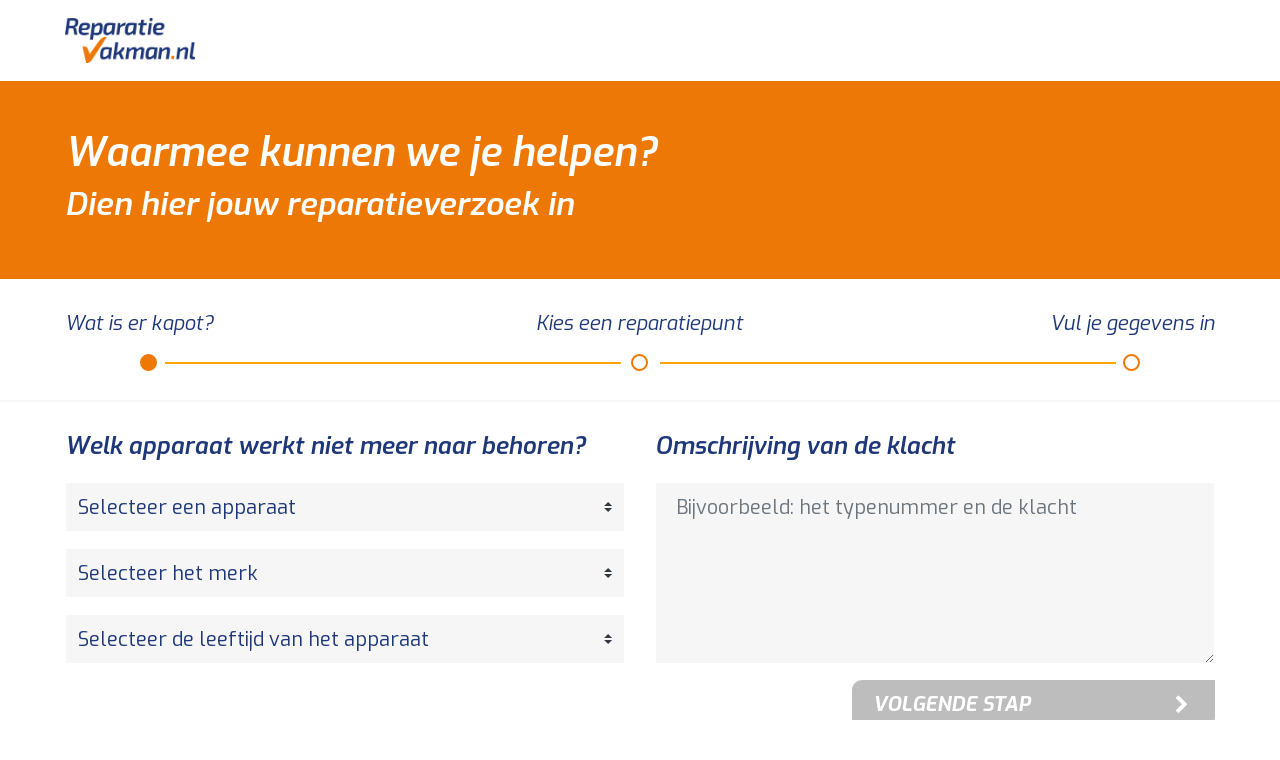

--- FILE ---
content_type: text/html; charset=UTF-8
request_url: https://reparatie.reparatievakman.nl/?step=4
body_size: 4842
content:

<!doctype html>
<html dir="ltr" lang="nl">
<head>
            <script>
    window.dataLayer = window.dataLayer || [];
</script>


<!-- Google Tag Manager -->
<script>(function(w,d,s,l,i){w[l]=w[l]||[];w[l].push({'gtm.start':
        new Date().getTime(),event:'gtm.js'});var f=d.getElementsByTagName(s)[0],
        j=d.createElement(s),dl=l!='dataLayer'?'&l='+l:'';j.async=true;j.src=
        'https://www.googletagmanager.com/gtm.js?id='+i+dl;f.parentNode.insertBefore(j,f);
    })(window,document,'script','dataLayer','GTM-T4N95DG');
</script>

<script>
    dataLayer.push({
        'event': 'fireRemarketingTag',
        'google_tag_params' : {
            'ecomm_pagetype' : 'other'
        }
    })
</script>
<!-- End Google Tag Manager -->
        <meta charset="utf-8">
    <meta name="theme-color" content="#ffffff">
    <meta name="viewport" content="width=device-width, initial-scale=1">
    <title>Waarmee kunnen we je helpen? - Reparatievakman.nl</title>
    <link rel="apple-touch-icon-precomposed" href="/apple-touch-icon-precomposed.png">
    <meta name="description" content="Apparaat stuk? Vind hier je vakman! In 3 makkelijke stappen altijd de juiste vakman snel bij je thuis. Met ons vaste, lage starttarief repareren we jouw apparaat vaak al binnen 1 werkdag aan huis.">
<link rel="canonical" href="https://reparatie.reparatievakman.nl">
<meta property="og:title" content="Reparatievakman.nl"/>
<meta property="og:type" content="website"/>
<meta property="og:url" content="https://reparatie.reparatievakman.nl/?step=4"/>
<meta property="og:image" content="https://reparatie.reparatievakman.nl/img/reparatievakman/share-image.jpg"/>
<meta property="og:description" content="Apparaat stuk? Vind hier je vakman! In 3 makkelijke stappen altijd de juiste vakman snel bij je thuis. Met ons vaste, lage starttarief repareren we jouw apparaat vaak al binnen 1 werkdag aan huis."/>
<meta property="og:locale" content="nl_NL"/>
            <script src="https://code.jquery.com/jquery-3.5.1.min.js" integrity="sha384-ZvpUoO/+PpLXR1lu4jmpXWu80pZlYUAfxl5NsBMWOEPSjUn/6Z/hRTt8+pR6L4N2" crossorigin="anonymous"></script>
    <link rel="sitemap" type="application/xml" title="Sitemap" href="/sitemap.xml"/>
    
            <link rel="stylesheet" href="//fonts.googleapis.com/css?family=Exo:400,400i,600,600i,700i,800i">        <script type="text/javascript" src="//cdn-4.convertexperiments.com/js/10042696-10043986.js"></script>
    
    <link rel="stylesheet" href="/css/main.min.css?v=1.1">    
    <script>
        var source = 'reparatievakman';
        var baseUrl = '';
        if (source !== 'reparatievakman') {
            baseUrl = window.location.hostname;
        } else {
            baseUrl = 'reparatie.reparatievakman.nl';
        }
    </script>

</head>
<body class="no-gutter formule-site formule-site--reparatievakman">
    <!-- Google Tag Manager (noscript) -->
<noscript><iframe src="https://www.googletagmanager.com/ns.html?id=GTM-T4N95DG" height="0" width="0" style="display:none;visibility:hidden"></iframe></noscript>
<!-- End Google Tag Manager (noscript) -->

<div id="main">
    
<header id="header" class="fixed-top">
    <div class="container">
        <div class="row">
            <div class="col-12">
                <nav class="navbar navbar-expand-lg navbar-primary align-items-start">
                    <a class="navbar-brand d-flex" href="https://reparatievakman.nl/" target="_self">
                        <span class="logo-wrapper d-inline-block">
                             <div class="logo d-inline-block">
                                                                      <img class="logo-image" src="/img/reparatievakman/logo.png" alt="Logo"
                                          title="reparatievakman.nl">
                                                              </div>
                        </span>
                    </a>
                </nav>
            </div>
        </div>
    </div>
</header>
<div class="page-title pt-3 pb-sm-5 pt-sm-5">
    <div class="container">
        <div class="row">
            <div class="col-12 flex-column d-flex">
                <h1 class="mr-2" id="page-title-text">Waarmee kunnen we je helpen?</h1>
                <h2 id="page-subtitle-text">Dien hier jouw reparatieverzoek in</h2>
            </div>
        </div>
    </div>
</div><div class="steps pt-3 pb-3 pt-sm-4 pb-sm-4 d-none d-sm-block">
    <div class="container">
        <div class="row">
            <div class="col-12">
                <ul class="stepper list-unstyled mb-0 row">
                    <li class="col-4 mb-3 mb-sm-0 active mr-0" data-step="1" data-active="Apparaat:" data-normal="Wat is er kapot?">
                        <a class="step-link" href="?step=1"><span class="info">Wat is er kapot?</span>
                        </a>
                        <div class="line first"></div>
                    </li>
                    <li class="col-4 mb-3 mb-sm-0 mr-0 text-center" data-step="2" data-active="Vakman:" data-normal="Kies een reparatiepunt">
                        <a class="step-link" href="?step=2"><span class="info">Kies een reparatiepunt</span></a>
                        <div class="line second"></div>
                    </li>
                    <li class="col-4 mb-3 mb-sm-0 mr-0 text-right" data-step="3" data-active="Je gegevens" data-normal="Vul je gegevens in">
                        <a class="step-link"><span class="info">Vul je gegevens in</span></a>
                    </li>
                </ul>
            </div>
        </div>
    </div>
</div>

<div class="steps bg-light pt-3 pb-3 d-sm-none">
    <div class="container">
        <div class="row">
            <div class="col-12">
                <div class="font-italic text-uppercase">
                    <ul class="stepper list-unstyled mb-0 row">
                        <li class="col-3 active" data-step="1"><a class="step-link" href="?step=1"><span data-step="1"></span></a></li>
                        <li class="col-3" data-step="2"><a class="step-link" href="?step=2"><span data-step="2"></span></a></li>
                        <li class="col-3" data-step="3"><a class="step-link" href="?step=3"><span data-step="3"></span></a></li>
                        <li class="col-3" data-step="4"><a href="" class="step-link"><span data-step="4"></span></a></li>
                    </ul>
                </div>
            </div>
        </div>
    </div>
</div><form id="repair-form">
    <div class="container pt-4 pb-2 pb-md-5">
        <div class="row">
            <div id="slider" class="slick w-100">
                <div class="step step1 short" data-title="Waarmee kunnen we je helpen?" data-subtitle="Dien hier jouw reparatieverzoek in">
                    <div class="d-flex flex-wrap">
                        <div class="col-12 col-sm-6">
                            <div class="row">
                                <div class="col-12">
                                    <div class="device-selector">
                                        <h3 class="pb-2">Welk apparaat werkt niet meer naar behoren?</h3>
                                        <div class="form-group">
                                            <select id="devices" name="devices" class="notranslate form-control custom-select bg-light" data-required="true" data-observe="true" data-default="Selecteer een apparaat" tabindex="-1">
    <option value="">Selecteer een apparaat</option>
</select>
                                        </div>
                                        <div class="form-group">
                                            
<div class="form-group">
    <select id="brands" name="brands" class="notranslate form-control custom-select bg-light" data-required="true" data-observe="true" data-other="1" data-default="Selecteer het merk" tabindex="-1">
        <option value="">Selecteer het merk</option>
    </select>
</div>
                                        </div>
                                    </div>
                                </div>
                                <div class="col-12 d-none d-sm-block">
                                    <div class="form-group">
                                        
<select id="product-age" name="product-age" class="notranslate form-control custom-select bg-light" data-required="true"  data-default="Selecteer de leeftijd van het apparaat" tabindex="-1">
    <option value="">Selecteer de leeftijd van het apparaat</option>
</select>
                                    </div>
                                </div>
                            </div>
                        </div>
                        <div class="col-12 col-sm-6 d-none d-sm-block">
                            <h3 class="pb-2">Omschrijving van de klacht</h3>
                            <div class="form-group">
                                <textarea class="form-control bg-light pr-5" name="description" rows="10" placeholder="Bijvoorbeeld: het typenummer en de klacht" data-required="true" data-msg="Vul de omschrijving in." data-textposition="left" tabindex="-1"></textarea>
                            </div>
                        </div>
                        <div class="offset-0 offset-sm-6 offset-lg-8 col-sm-6 col-lg-4 col-12">
                            <div class="form-group">
                                                                <a href="?step=2" class="d-sm-none btn btn-block float-lg-right with-icon i-right disabled next" disabled data-btnsuccess="btn-primary" data-index="1" data-storeindex="1" data-observe="brand_product"><i class="icon icon-angle-right"></i>Volgende stap</a>
                                <a href="?step=2" class="d-none d-sm-block mt-3 mt-sm-0 btn btn-block float-lg-right with-icon i-right disabled next" disabled data-btnsuccess="btn-primary" data-index="1" data-storeindex="1" data-datalayer="1"><i class="icon icon-angle-right"></i>Volgende stap</a>
                            </div>
                        </div>
                    </div>
                </div>
                <div class="step step1 d-sm-none" data-title="Omschrijving van het probleem"  data-subtitle="">
                    <div class="d-flex flex-wrap">
                        <div class="col-12 col-sm-6">
                            <h3 class="pb-2">Leeftijd van het apparaat</h3>
                            <div class="form-group">
                                
<select id="product-age" name="product-age" class="notranslate form-control custom-select bg-light" data-required="true"  data-default="Selecteer de leeftijd van het apparaat" tabindex="-1">
    <option value="">Selecteer de leeftijd van het apparaat</option>
</select>
                            </div>
                            <h3 class="pb-2">Omschrijving van de klacht</h3>
                            <div class="form-group">
                                <textarea class="form-control bg-light description pr-5" name="description" rows="10" placeholder="Bijvoorbeeld: het typenummer en de klacht" data-required="true" data-msg="Vul de omschrijving in." tabindex="-1"></textarea>
                            </div>
                            <div class="form-group">
                                <a href="?step=2" class="mt-3 mt-sm-0 btn btn-block float-lg-right with-icon i-right disabled next" disabled data-btnsuccess="btn-primary" data-index="2" data-storeindex="1" data-datalayer="1"><i class="icon icon-angle-right"></i> Volgende stap</a>
                                <a href="?step=2" class="btn btn-link with-icon prev" data-index="0"><i class="icon icon-angle-left"></i> Vorige stap</a>
                            </div>
                        </div>
                    </div>
                </div>
                <div class="step step2 short" data-title="Kies een reparatiepunt" data-subtitle="">
                    <div class="d-flex flex-wrap">
                        <div class="col-12"><h3 class="pb-2">Wat is je plaatsnaam of postcode?</h3></div>
                        <div class="col-12 col-sm-9">
                            <div class="form-group input-with-icon">
    <input type="text" id="zip_city" name="zip_city" value="" data-prefill="" class="form-control bg-light" data-msg="Vul een postcode in." autocomplete="new-zip" tabindex="-1">
    <input type="hidden" id="latitude">
    <input type="hidden" id="longitude">
    <i id="gps" class="icon icon-crosshairs pointer" title="Ga naar mijn locatie"></i>
</div>                        </div>
                        <div class="col d-none">
                            <div class="form-group">
                                <input type="hidden" name="source" value="reparatievakman"/>
                            </div>
                        </div>
                        <div class="col-12 col-sm-3 text-right">
                            <div class="form-group">
                                <button id="find-dealers" type="button" data-observe="zip" class="btn w-100 btn-secondary with-icon i-right" disabled><i class="icon icon-angle-right"></i> Zoeken</button>
                            </div>
                        </div>
                        <div class="col d-none d-sm-none extra-next-nav">
                            <div class="form-group float-lg-right">
                                <a href="?step=3" class="btn with-icon i-right disabled next" disabled data-btnsuccess="btn-primary" data-index="3" data-datalayer><i class="icon icon-angle-right"></i>Dien je verzoek in</a>
                            </div>
                        </div>
                        <div id="dealers" class="container" data-required="true" data-checkchild="true"></div>
                        <div class="col">
                            <div class="form-group float-lg-right">
                                <div class="d-sm-none">
                                    <a href="?step=3" class="btn d-block with-icon i-right disabled next mobile" disabled data-btnsuccess="btn-primary" data-index="3" data-storeindex="2" data-datalayer><i class="icon icon-angle-right"></i> Dien je verzoek in</a>
                                    <a href="?step=2" class="btn btn-link with-icon prev" data-index="1"><i class="icon icon-angle-left"></i> Vorige stap</a>
                                </div>
                                <div class="d-none d-sm-block float-right">
                                    <a href="?step=2" class="btn btn-link with-icon prev" data-index="0"><i class="icon icon-angle-left"></i> Vorige stap</a>
                                    <a href="?step=3" class="btn with-icon i-right disabled next" disabled data-btnsuccess="btn-primary" data-index="2" data-storeindex="2" data-datalayer><i class="icon icon-angle-right pl-2"></i> Dien je verzoek in</a>
                                </div>
                            </div>
                        </div>
                    </div>
                </div>
                <div class="step step3 short" data-title="Vul je gegevens in" data-subtitle="">
                    <div class="d-flex flex-wrap">
                        <div class="col-12"><h3 class="pb-2">Je gegevens:</h3></div>
                        <div class="col-12 col-sm-6 mb-sm-3">
                            <div class="form-group combined">
                                                                    <div class="row">
                                    <div class="col-12 col-lg-5 mb-3 mb-lg-0 pr-sm-1">
                                        <input type="text" name="first_name" class="form-control bg-light" data-required="true" placeholder="Voornaam" data-msg="Vul uw naam in." tabindex="-1">
                                    </div>
                                    <div class="col-8 col-lg-2 mb-3 mb-lg-0 pl-lg-1 pr-lg-1">
                                        <input type="text" name="last_name_prefix" class="form-control bg-light" placeholder="Tussenvoegsel" tabindex="-1">
                                    </div>
                                    <div class="col-12 col-lg-5">
                                        <input type="text" name="last_name" class="form-control bg-light" data-required="true" placeholder="Achternaam" data-msg="Vul uw naam in." tabindex="-1">
                                    </div>
                                </div>
                            </div>
                            <div class="form-group">
                                <input type="tel" id="phone" name="phone" class="form-control bg-light" data-required="true" data-customcheck="true" placeholder="Telefoonnummer" data-msg="Vul een geldig telefoonnummer in." tabindex="-1">
                            </div>
                            <div class="form-group">
                                <input type="email" id="email" name="email" class="form-control bg-light" data-required="true" data-customcheck="true" placeholder="E-mailadres" data-msg="Vul een geldig e-mailadres in zonder komma's of spaties: voorbeeld@domein.nl" tabindex="-1">
                            </div>
                        </div>
                        <div class="col-12 col-sm-6 mb-3 second-column">
                            <div class="row">
                                <div class="col-12 col-sm-8">
                                    <div class="form-group">
                                        <input type="text" id="zip" name="zip" class="form-control bg-light" data-required="true" data-customcheck="true" placeholder="Postcode" data-msg="Vul een geldige postcode in." autocomplete="new-zip" tabindex="-1">
                                    </div>
                                </div>
                                <div class="col-8 col-sm-4">
                                    <div class="form-group">
                                        <input type="text" id="number" name="number" class="form-control bg-light" data-required="true" placeholder="Huisnr." data-msg="Vul uw huisnummer in." data-textposition="left" tabindex="-1">
                                    </div>
                                </div>
                                <div class="col-12">
                                    <div class="form-group">
                                        <input type="text" id="street" name="street" class="form-control bg-light" data-required="true" placeholder="Straatnaam" data-msg="Vul uw straatnaam in." data-textposition="left" tabindex="-1">
                                    </div>
                                </div>
                                <div class="col-12">
                                    <div class="form-group">
                                        <input type="text" id="city" name="city" class="form-control bg-light" data-required="true" placeholder="Plaatsnaam" data-msg="Vul uw plaatsnaam in." data-textposition="left">
                                        <input type="text" id="province" name="province" class="form-control bg-light" data-textposition="left" hidden>
                                    </div>
                                </div>
                            </div>
                        </div>
                        <div class="col">
                            <div class="form-group float-lg-right">
                                <div class="d-sm-none">
                                    <a href="?step=4" class="d-block btn with-icon i-right disabled next" disabled data-send="true" data-btnsuccess="btn-primary" data-index="4" data-storeindex="3" data-datalayer><i class="icon icon-spinner icon-spin d-none"></i> <i class="icon icon-angle-right"></i> Verstuur aanvraag </a>
                                    <a href="?step=2" class="btn btn-link with-icon prev" data-index="2"><i class="icon icon-angle-left"></i> Vorige stap</a>
                                </div>
                                <div class="d-none d-sm-block">
                                    <a href="?step=2" class="btn btn-link with-icon prev" data-index="1"><i class="icon icon-angle-left"></i> Vorige stap</a>
                                    <a href="?step=4" class="btn with-icon i-right disabled next" disabled data-send="true" data-btnsuccess="btn-primary" data-index="3" data-storeindex="3" data-datalayer><i class="icon icon-spinner icon-spin d-none"></i> <i class="icon icon-angle-right"></i>Verstuur aanvraag </a>
                                </div>
                            </div>
                        </div>
                    </div>
                </div>
                <div class="step step4 short" data-title="Bedankt voor je aanvraag" data-subtitle="">
                    <div class="d-flex flex-wrap mb-3 mb-md-5">
                        <div class="col-12">
                            <div class="success__wrapper">
                                <h3 class="success__title">Je aanvraag is gelukt!</h3>
                                <div class="success__text-wrapper">
                                    <p class="success__text"><i class="icon-check success__icon"></i>De onderstaande gegevens worden naar de ondernemer doorgestuurd en er wordt vaak binnen 1 dag op jouw aanvraag via de mail gereageerd.</p>
                                </div>
                            </div>
                        </div>
                    </div>
                    <div class="d-flex flex-wrap">
                        <div class="col-12 col-sm-4 mb-4 mb-sm-0">
                            <h3>Jouw apparaat</h3>
                            <span><span id="appliance"></span> (<span id="brand"></span>)</span>
                            <span class="d-block"><span id="device_age"></span> oud</span>
                        </div>
                        <div class="col-12 col-sm-4 mb-4 mb-sm-0">
                            <h3 id="location-title">Het reparatiepunt</h3>
                            <div>
                                <strong class="d-block"><span id="dealer_name"></span></strong>
                                <div id="rating" class="rating orange"></div>
                                <span class="d-block"><span id="dealer_street"></span> <span id="dealer_number"></span></span>
                                <span class="d-block mt-1 mb-1"><span id="dealer_zip"></span> <span id="dealer_city"></span></span>
                                <span class="d-block success__dealer-phone mb-1"><i class="icon-phone mr-2"></i><span class="placeholder">Toon telefoonnummer </span><a id="dealer_phone"></a></span>
                            </div>
                        </div>
                        <div class="col-12 col-sm-4 mb-4 mb-sm-0">
                            <h3>Jouw gegevens</h3>
                            <span class="d-block">
                                                                    <span id="first_name"></span>
                                                                <span id="last_name_prefix"></span>
                                <span id="last_name"></span>
                            </span>
                            <span class="d-block" id="email"></span>
                            <span class="d-block">
                                <span id="street"></span> <span id="number"></span>
                            </span>
                            <span id="zipcode"></span> <span id="city"></span>
                            <span class="d-block"><span id="phone"></span>
                        </div>
                        <div class="col-12 col-sm-4 mb-4 mb-sm-0">
                            <span class="d-block">
                                <span id="source_link"></span>
                            </span>
                        </div>
                    </div>
                </div>
            </div>
        </div>
    </div>
</form>
<div class="usps pt-2 pb-2 ">
    <div class="container">
        <div class="row">
            <div class="col-12">
                <div class="font-weight-600">
                    <ul class="my-1 list-unstyled justify-content-center justify-content-md-around justify-content-xl-between d-flex flex-row">
                        <li class="list-inline-item d-flex flex-fill mr-0">
                            <div class="text-wrapper text-center text-md-left">
                                <i class="icon-check"></i>
                                Meer dan 200 vakmannen                            </div>
                        </li>
                        <li class="list-inline-item d-none d-md-flex flex-fill  mr-0">
                            <div class="text-wrapper text-center text-md-left">
                                <i class="icon-check"></i>
                                Een laag starttarief inclusief voorrijkosten                            </div>
                        </li>
                        <li class="list-inline-item d-none d-xl-flex flex-fill  mr-0">
                            <div class="text-wrapper text-center text-md-left">
                                <i class="icon-check"></i>
                                Altijd lid van Techniek Nederland                            </div>
                        </li>
                    </ul>
                </div>
            </div>
        </div>
    </div>
</div><footer id="footer" class="footer text-white">
    <div class="container py-4 py-lg-2">
        <div class="row align-items-center text-center">
            <div class="offset-lg-2 col-lg-8">
                <div class="footer__logo">
                    <img class="footer__logo-image" src="/img/reparatievakman/footer-logo.png" alt="Logo"
                         title="reparatievakman.nl">
                </div>
                <div class="footer__menu w-100">
                    <ul class="list-unstyled m-0">
                                                    <li class="list-inline-item"><a href="https://www.reparatievakman.nl/algemene-voorwaarden" target="_self">Algemene voorwaarden</a></li>
                            <li class="list-inline-item"><a href="https://www.reparatievakman.nl/privacy-beleid" target="_self">Privacy beleid</a></li>
                            <li class="list-inline-item"><a href="https://www.reparatievakman.nl/privacy-beleid" target="_self">Cookies</a></li>
                                            </ul>
                </div>
                <div class="footer__payoff">
                                            <p>Alle prijzen zijn inclusief btw en andere heffingen en exclusief eventuele verzendkosten en servicekosten. <br/>&copy; 1999 - 2026 - United Retail B.V.</p>
                                    </div>
                <div class="footer__pay-options">
                    <img class="footer__pay-options-image" src="/img/reparatievakman/footer-american-ex.png" alt="American Express" title="reparatievakman.nl">
                                        <img class="footer__pay-options-image" src="/img/reparatievakman/footer-visa.png" alt="visa" title="reparatievakman.nl">
                    <img class="footer__pay-options-image" src="/img/reparatievakman/footer-mastercard.png" alt="Mastercard" title="reparatievakman.nl">
                                        <img class="footer__pay-options-image" src="/img/reparatievakman/footer-wecycle.png" alt="Wecycle" title="reparatievakman.nl">
                                    </div>
            </div>
        </div>
    </div>
</footer>
</div>

<script src="/js/vendor.concat.js?v=1.1"></script><script type="application/javascript">Sentry.init({"dsn":"https:\/\/d189c77a85af44f7bc496b6346e4e758@sentry.dpi.nl\/29","environment":"production"});</script>
<script src="/js/main.concat.js?v=1.1"></script></body>
</html>


--- FILE ---
content_type: text/css
request_url: https://reparatie.reparatievakman.nl/css/main.min.css?v=1.1
body_size: 31750
content:
/*!
 * Bootstrap v4.0.0-beta.3 (https://getbootstrap.com)
 * Copyright 2011-2017 The Bootstrap Authors
 * Copyright 2011-2017 Twitter, Inc.
 * Licensed under MIT (https://github.com/twbs/bootstrap/blob/master/LICENSE)
 */:root{--blue: #007bff;--indigo: #6610f2;--purple: #6f42c1;--pink: #e83e8c;--red: #ED2224;--orange: #FFA600;--yellow: #ffc107;--green: #009944;--teal: #20c997;--cyan: #17a2b8;--white: #fff;--gray: #6c757d;--gray-dark: #343a40;--primary: #ee7805;--secondary: #1e3778;--success: #009944;--info: #17a2b8;--warning: #ffc107;--danger: #ED2224;--light: #f6f6f6;--dark: #343a40;--breakpoint-xs: 0;--breakpoint-sm: 576px;--breakpoint-md: 768px;--breakpoint-lg: 992px;--breakpoint-xl: 1200px;--font-family-sans-serif: sans-serif, serif;--font-family-monospace: SFMono-Regular, Menlo, Monaco, Consolas, "Liberation Mono", "Courier New", monospace}*,*::before,*::after{box-sizing:border-box}html{font-family:sans-serif;line-height:1.15;-webkit-text-size-adjust:100%;-ms-text-size-adjust:100%;-ms-overflow-style:scrollbar;-webkit-tap-highlight-color:rgba(0,0,0,0)}@-ms-viewport{width:device-width}article,aside,dialog,figcaption,figure,footer,header,hgroup,main,nav,section{display:block}body{margin:0;font-family:"Exo",serif,sans-serif;font-size:16px;font-weight:400;line-height:1.45;color:#1e3778;text-align:left;background-color:#fff}[tabindex="-1"]:focus{outline:0 !important}hr{box-sizing:content-box;height:0;overflow:visible}h1,h2,h3,h4,h5,h6{margin-top:0;margin-bottom:.5rem}p{margin-top:0;margin-bottom:1rem}abbr[title],abbr[data-original-title]{text-decoration:underline;text-decoration:underline dotted;cursor:help;border-bottom:0}address{margin-bottom:1rem;font-style:normal;line-height:inherit}ol,ul,dl{margin-top:0;margin-bottom:1rem}ol ol,ul ul,ol ul,ul ol{margin-bottom:0}dt{font-weight:700}dd{margin-bottom:.5rem;margin-left:0}blockquote{margin:0 0 1rem}dfn{font-style:italic}b,strong{font-weight:bolder}small{font-size:80%}sub,sup{position:relative;font-size:75%;line-height:0;vertical-align:baseline}sub{bottom:-0.25em}sup{top:-0.5em}a{color:#1e3778;text-decoration:none;background-color:rgba(0,0,0,0);-webkit-text-decoration-skip:objects}a:hover{color:#ee7805;text-decoration:none}a:not([href]):not([tabindex]){color:inherit;text-decoration:none}a:not([href]):not([tabindex]):focus,a:not([href]):not([tabindex]):hover{color:inherit;text-decoration:none}a:not([href]):not([tabindex]):focus{outline:0}pre,code,kbd,samp{font-family:monospace,monospace;font-size:1em}pre{margin-top:0;margin-bottom:1rem;overflow:auto;-ms-overflow-style:scrollbar}figure{margin:0 0 1rem}img{vertical-align:middle;border-style:none}svg:not(:root){overflow:hidden}a,area,button,[role=button],input:not([type=range]),label,select,summary,textarea{touch-action:manipulation}table{border-collapse:collapse}caption{padding-top:.75rem;padding-bottom:.75rem;color:#6c757d;text-align:left;caption-side:bottom}th{text-align:inherit}label{display:inline-block;margin-bottom:.5rem}button{border-radius:0}button:focus{outline:1px dotted;outline:5px auto -webkit-focus-ring-color}input,button,select,optgroup,textarea{margin:0;font-family:inherit;font-size:inherit;line-height:inherit}button,input{overflow:visible}button,select{text-transform:none}button,html [type=button],[type=reset],[type=submit]{-webkit-appearance:button}button::-moz-focus-inner,[type=button]::-moz-focus-inner,[type=reset]::-moz-focus-inner,[type=submit]::-moz-focus-inner{padding:0;border-style:none}input[type=radio],input[type=checkbox]{box-sizing:border-box;padding:0}input[type=date],input[type=time],input[type=datetime-local],input[type=month]{-webkit-appearance:listbox}textarea{overflow:auto;resize:vertical}fieldset{min-width:0;padding:0;margin:0;border:0}legend{display:block;width:100%;max-width:100%;padding:0;margin-bottom:.5rem;font-size:1.5rem;line-height:inherit;color:inherit;white-space:normal}progress{vertical-align:baseline}[type=number]::-webkit-inner-spin-button,[type=number]::-webkit-outer-spin-button{height:auto}[type=search]{outline-offset:-2px;-webkit-appearance:none}[type=search]::-webkit-search-cancel-button,[type=search]::-webkit-search-decoration{-webkit-appearance:none}::-webkit-file-upload-button{font:inherit;-webkit-appearance:button}output{display:inline-block}summary{display:list-item;cursor:pointer}template{display:none}[hidden]{display:none !important}h1,h2,h3,h4,h5,h6,.h1,.h2,.h3,.h4,.h5,.h6{margin-bottom:.5rem;font-family:inherit;font-weight:700;line-height:1.2;color:#1e3778}h1,.h1{font-size:32px}h2,.h2{font-size:24px}h3,.h3{font-size:24px}h4,.h4{font-size:16px}h5,.h5{font-size:14px}h6,.h6{font-size:16px}.lead{font-size:20px;font-weight:300}.display-1{font-size:6rem;font-weight:300;line-height:1.2}.display-2{font-size:5.5rem;font-weight:300;line-height:1.2}.display-3{font-size:4.5rem;font-weight:300;line-height:1.2}.display-4{font-size:3.5rem;font-weight:300;line-height:1.2}hr{margin-top:1rem;margin-bottom:1rem;border:0;border-top:1px solid rgba(0,0,0,.1)}small,.small{font-size:80%;font-weight:400}mark,.mark{padding:.2em;background-color:#fcf8e3}.list-unstyled,#content ol{padding-left:0;list-style:none}.list-inline{padding-left:0;list-style:none}.list-inline-item{display:inline-block}.list-inline-item:not(:last-child){margin-right:.5rem}.initialism{font-size:90%;text-transform:uppercase}.blockquote{margin-bottom:1rem;font-size:20px}.blockquote-footer{display:block;font-size:80%;color:#6c757d}.blockquote-footer::before{content:"— "}.img-fluid{max-width:100%;height:auto}.img-thumbnail{padding:.25rem;background-color:#fff;border:1px solid #dee2e6;border-radius:0;max-width:100%;height:auto}.figure{display:inline-block}.figure-img{margin-bottom:.5rem;line-height:1}.figure-caption{font-size:90%;color:#6c757d}code,kbd,pre,samp{font-family:SFMono-Regular,Menlo,Monaco,Consolas,"Liberation Mono","Courier New",monospace}code{font-size:87.5%;color:#e83e8c;word-break:break-word}a>code{color:inherit}kbd{padding:.2rem .4rem;font-size:87.5%;color:#fff;background-color:#212529;border-radius:.2rem}kbd kbd{padding:0;font-size:100%;font-weight:700}pre{display:block;font-size:87.5%;color:#212529}pre code{font-size:inherit;color:inherit;word-break:normal}.pre-scrollable{max-height:340px;overflow-y:scroll}.container{width:100%;padding-right:30px;padding-left:30px;margin-right:auto;margin-left:auto}@media(min-width: 768px){.container{max-width:720px}}@media(min-width: 992px){.container{max-width:960px}}@media(min-width: 1200px){.container{max-width:1180px}}.container-fluid{width:100%;padding-right:30px;padding-left:30px;margin-right:auto;margin-left:auto}.row{display:flex;flex-wrap:wrap;margin-right:-30px;margin-left:-30px}.no-gutters{margin-right:0;margin-left:0}.no-gutters>.col,.no-gutters>[class*=col-]{padding-right:0;padding-left:0}.col-xl,.col-xl-auto,.col-xl-12,.col-xl-11,.col-xl-10,.col-xl-9,.col-xl-8,.col-xl-7,.col-xl-6,.col-xl-5,.col-xl-4,.col-xl-3,.col-xl-2,.col-xl-1,.col-lg,.col-lg-auto,.col-lg-12,.col-lg-11,.col-lg-10,.col-lg-9,.col-lg-8,.col-lg-7,.col-lg-6,.col-lg-5,.col-lg-4,.col-lg-3,.col-lg-2,.col-lg-1,.col-md,.col-md-auto,.col-md-12,.col-md-11,.col-md-10,.col-md-9,.col-md-8,.col-md-7,.col-md-6,.col-md-5,.col-md-4,.col-md-3,.col-md-2,.col-md-1,.col-sm,.col-sm-auto,.col-sm-12,.col-sm-11,.col-sm-10,.col-sm-9,.col-sm-8,.col-sm-7,.col-sm-6,.col-sm-5,.col-sm-4,.col-sm-3,.col-sm-2,.col-sm-1,.col,.col-auto,.col-12,.col-11,.col-10,.col-9,.col-8,.col-7,.col-6,.col-5,.col-4,.col-3,.col-2,.col-1{position:relative;width:100%;min-height:1px;padding-right:30px;padding-left:30px}.col{flex-basis:0;flex-grow:1;max-width:100%}.col-auto{flex:0 0 auto;width:auto;max-width:none}.col-1{flex:0 0 8.3333333333%;max-width:8.3333333333%}.col-2{flex:0 0 16.6666666667%;max-width:16.6666666667%}.col-3{flex:0 0 25%;max-width:25%}.col-4{flex:0 0 33.3333333333%;max-width:33.3333333333%}.col-5{flex:0 0 41.6666666667%;max-width:41.6666666667%}.col-6{flex:0 0 50%;max-width:50%}.col-7{flex:0 0 58.3333333333%;max-width:58.3333333333%}.col-8{flex:0 0 66.6666666667%;max-width:66.6666666667%}.col-9{flex:0 0 75%;max-width:75%}.col-10{flex:0 0 83.3333333333%;max-width:83.3333333333%}.col-11{flex:0 0 91.6666666667%;max-width:91.6666666667%}.col-12{flex:0 0 100%;max-width:100%}.order-first{order:-1}.order-1{order:1}.order-2{order:2}.order-3{order:3}.order-4{order:4}.order-5{order:5}.order-6{order:6}.order-7{order:7}.order-8{order:8}.order-9{order:9}.order-10{order:10}.order-11{order:11}.order-12{order:12}.offset-1{margin-left:8.3333333333%}.offset-2{margin-left:16.6666666667%}.offset-3{margin-left:25%}.offset-4{margin-left:33.3333333333%}.offset-5{margin-left:41.6666666667%}.offset-6{margin-left:50%}.offset-7{margin-left:58.3333333333%}.offset-8{margin-left:66.6666666667%}.offset-9{margin-left:75%}.offset-10{margin-left:83.3333333333%}.offset-11{margin-left:91.6666666667%}@media(min-width: 576px){.col-sm{flex-basis:0;flex-grow:1;max-width:100%}.col-sm-auto{flex:0 0 auto;width:auto;max-width:none}.col-sm-1{flex:0 0 8.3333333333%;max-width:8.3333333333%}.col-sm-2{flex:0 0 16.6666666667%;max-width:16.6666666667%}.col-sm-3{flex:0 0 25%;max-width:25%}.col-sm-4{flex:0 0 33.3333333333%;max-width:33.3333333333%}.col-sm-5{flex:0 0 41.6666666667%;max-width:41.6666666667%}.col-sm-6{flex:0 0 50%;max-width:50%}.col-sm-7{flex:0 0 58.3333333333%;max-width:58.3333333333%}.col-sm-8{flex:0 0 66.6666666667%;max-width:66.6666666667%}.col-sm-9{flex:0 0 75%;max-width:75%}.col-sm-10{flex:0 0 83.3333333333%;max-width:83.3333333333%}.col-sm-11{flex:0 0 91.6666666667%;max-width:91.6666666667%}.col-sm-12{flex:0 0 100%;max-width:100%}.order-sm-first{order:-1}.order-sm-1{order:1}.order-sm-2{order:2}.order-sm-3{order:3}.order-sm-4{order:4}.order-sm-5{order:5}.order-sm-6{order:6}.order-sm-7{order:7}.order-sm-8{order:8}.order-sm-9{order:9}.order-sm-10{order:10}.order-sm-11{order:11}.order-sm-12{order:12}.offset-sm-0{margin-left:0}.offset-sm-1{margin-left:8.3333333333%}.offset-sm-2{margin-left:16.6666666667%}.offset-sm-3{margin-left:25%}.offset-sm-4{margin-left:33.3333333333%}.offset-sm-5{margin-left:41.6666666667%}.offset-sm-6{margin-left:50%}.offset-sm-7{margin-left:58.3333333333%}.offset-sm-8{margin-left:66.6666666667%}.offset-sm-9{margin-left:75%}.offset-sm-10{margin-left:83.3333333333%}.offset-sm-11{margin-left:91.6666666667%}}@media(min-width: 768px){.col-md{flex-basis:0;flex-grow:1;max-width:100%}.col-md-auto{flex:0 0 auto;width:auto;max-width:none}.col-md-1{flex:0 0 8.3333333333%;max-width:8.3333333333%}.col-md-2{flex:0 0 16.6666666667%;max-width:16.6666666667%}.col-md-3{flex:0 0 25%;max-width:25%}.col-md-4{flex:0 0 33.3333333333%;max-width:33.3333333333%}.col-md-5{flex:0 0 41.6666666667%;max-width:41.6666666667%}.col-md-6{flex:0 0 50%;max-width:50%}.col-md-7{flex:0 0 58.3333333333%;max-width:58.3333333333%}.col-md-8{flex:0 0 66.6666666667%;max-width:66.6666666667%}.col-md-9{flex:0 0 75%;max-width:75%}.col-md-10{flex:0 0 83.3333333333%;max-width:83.3333333333%}.col-md-11{flex:0 0 91.6666666667%;max-width:91.6666666667%}.col-md-12{flex:0 0 100%;max-width:100%}.order-md-first{order:-1}.order-md-1{order:1}.order-md-2{order:2}.order-md-3{order:3}.order-md-4{order:4}.order-md-5{order:5}.order-md-6{order:6}.order-md-7{order:7}.order-md-8{order:8}.order-md-9{order:9}.order-md-10{order:10}.order-md-11{order:11}.order-md-12{order:12}.offset-md-0{margin-left:0}.offset-md-1{margin-left:8.3333333333%}.offset-md-2{margin-left:16.6666666667%}.offset-md-3{margin-left:25%}.offset-md-4{margin-left:33.3333333333%}.offset-md-5{margin-left:41.6666666667%}.offset-md-6{margin-left:50%}.offset-md-7{margin-left:58.3333333333%}.offset-md-8{margin-left:66.6666666667%}.offset-md-9{margin-left:75%}.offset-md-10{margin-left:83.3333333333%}.offset-md-11{margin-left:91.6666666667%}}@media(min-width: 992px){.col-lg{flex-basis:0;flex-grow:1;max-width:100%}.col-lg-auto{flex:0 0 auto;width:auto;max-width:none}.col-lg-1{flex:0 0 8.3333333333%;max-width:8.3333333333%}.col-lg-2{flex:0 0 16.6666666667%;max-width:16.6666666667%}.col-lg-3{flex:0 0 25%;max-width:25%}.col-lg-4{flex:0 0 33.3333333333%;max-width:33.3333333333%}.col-lg-5{flex:0 0 41.6666666667%;max-width:41.6666666667%}.col-lg-6{flex:0 0 50%;max-width:50%}.col-lg-7{flex:0 0 58.3333333333%;max-width:58.3333333333%}.col-lg-8{flex:0 0 66.6666666667%;max-width:66.6666666667%}.col-lg-9{flex:0 0 75%;max-width:75%}.col-lg-10{flex:0 0 83.3333333333%;max-width:83.3333333333%}.col-lg-11{flex:0 0 91.6666666667%;max-width:91.6666666667%}.col-lg-12{flex:0 0 100%;max-width:100%}.order-lg-first{order:-1}.order-lg-1{order:1}.order-lg-2{order:2}.order-lg-3{order:3}.order-lg-4{order:4}.order-lg-5{order:5}.order-lg-6{order:6}.order-lg-7{order:7}.order-lg-8{order:8}.order-lg-9{order:9}.order-lg-10{order:10}.order-lg-11{order:11}.order-lg-12{order:12}.offset-lg-0{margin-left:0}.offset-lg-1{margin-left:8.3333333333%}.offset-lg-2{margin-left:16.6666666667%}.offset-lg-3{margin-left:25%}.offset-lg-4{margin-left:33.3333333333%}.offset-lg-5{margin-left:41.6666666667%}.offset-lg-6{margin-left:50%}.offset-lg-7{margin-left:58.3333333333%}.offset-lg-8{margin-left:66.6666666667%}.offset-lg-9{margin-left:75%}.offset-lg-10{margin-left:83.3333333333%}.offset-lg-11{margin-left:91.6666666667%}}@media(min-width: 1200px){.col-xl{flex-basis:0;flex-grow:1;max-width:100%}.col-xl-auto{flex:0 0 auto;width:auto;max-width:none}.col-xl-1{flex:0 0 8.3333333333%;max-width:8.3333333333%}.col-xl-2{flex:0 0 16.6666666667%;max-width:16.6666666667%}.col-xl-3{flex:0 0 25%;max-width:25%}.col-xl-4{flex:0 0 33.3333333333%;max-width:33.3333333333%}.col-xl-5{flex:0 0 41.6666666667%;max-width:41.6666666667%}.col-xl-6{flex:0 0 50%;max-width:50%}.col-xl-7{flex:0 0 58.3333333333%;max-width:58.3333333333%}.col-xl-8{flex:0 0 66.6666666667%;max-width:66.6666666667%}.col-xl-9{flex:0 0 75%;max-width:75%}.col-xl-10{flex:0 0 83.3333333333%;max-width:83.3333333333%}.col-xl-11{flex:0 0 91.6666666667%;max-width:91.6666666667%}.col-xl-12{flex:0 0 100%;max-width:100%}.order-xl-first{order:-1}.order-xl-1{order:1}.order-xl-2{order:2}.order-xl-3{order:3}.order-xl-4{order:4}.order-xl-5{order:5}.order-xl-6{order:6}.order-xl-7{order:7}.order-xl-8{order:8}.order-xl-9{order:9}.order-xl-10{order:10}.order-xl-11{order:11}.order-xl-12{order:12}.offset-xl-0{margin-left:0}.offset-xl-1{margin-left:8.3333333333%}.offset-xl-2{margin-left:16.6666666667%}.offset-xl-3{margin-left:25%}.offset-xl-4{margin-left:33.3333333333%}.offset-xl-5{margin-left:41.6666666667%}.offset-xl-6{margin-left:50%}.offset-xl-7{margin-left:58.3333333333%}.offset-xl-8{margin-left:66.6666666667%}.offset-xl-9{margin-left:75%}.offset-xl-10{margin-left:83.3333333333%}.offset-xl-11{margin-left:91.6666666667%}}.table{width:100%;max-width:100%;margin-bottom:1rem;background-color:rgba(0,0,0,0)}.table th,.table td{padding:.75rem;vertical-align:top;border-top:1px solid rgba(0,0,0,0)}.table thead th{vertical-align:bottom;border-bottom:2px solid rgba(0,0,0,0)}.table tbody+tbody{border-top:2px solid rgba(0,0,0,0)}.table .table{background-color:#fff}.table-sm th,.table-sm td{padding:.3rem}.table-bordered{border:1px solid rgba(0,0,0,0)}.table-bordered th,.table-bordered td{border:1px solid rgba(0,0,0,0)}.table-bordered thead th,.table-bordered thead td{border-bottom-width:2px}.table-striped tbody tr:nth-of-type(odd){background-color:#f9f9f9}.table-hover tbody tr:hover{background-color:rgba(0,0,0,.075)}.table-primary,.table-primary>th,.table-primary>td{background-color:#fad9b9}.table-hover .table-primary:hover{background-color:#f8cca1}.table-hover .table-primary:hover>td,.table-hover .table-primary:hover>th{background-color:#f8cca1}.table-secondary,.table-secondary>th,.table-secondary>td{background-color:#c0c7d9}.table-hover .table-secondary:hover{background-color:#b0b9cf}.table-hover .table-secondary:hover>td,.table-hover .table-secondary:hover>th{background-color:#b0b9cf}.table-success,.table-success>th,.table-success>td{background-color:#b8e2cb}.table-hover .table-success:hover{background-color:#a6dbbe}.table-hover .table-success:hover>td,.table-hover .table-success:hover>th{background-color:#a6dbbe}.table-info,.table-info>th,.table-info>td{background-color:#bee5eb}.table-hover .table-info:hover{background-color:#abdde5}.table-hover .table-info:hover>td,.table-hover .table-info:hover>th{background-color:#abdde5}.table-warning,.table-warning>th,.table-warning>td{background-color:#ffeeba}.table-hover .table-warning:hover{background-color:#ffe8a1}.table-hover .table-warning:hover>td,.table-hover .table-warning:hover>th{background-color:#ffe8a1}.table-danger,.table-danger>th,.table-danger>td{background-color:#fac1c2}.table-hover .table-danger:hover{background-color:#f8a9ab}.table-hover .table-danger:hover>td,.table-hover .table-danger:hover>th{background-color:#f8a9ab}.table-light,.table-light>th,.table-light>td{background-color:#fcfcfc}.table-hover .table-light:hover{background-color:#efefef}.table-hover .table-light:hover>td,.table-hover .table-light:hover>th{background-color:#efefef}.table-dark,.table-dark>th,.table-dark>td{background-color:#c6c8ca}.table-hover .table-dark:hover{background-color:#b9bbbe}.table-hover .table-dark:hover>td,.table-hover .table-dark:hover>th{background-color:#b9bbbe}.table-active,.table-active>th,.table-active>td{background-color:rgba(0,0,0,.075)}.table-hover .table-active:hover{background-color:rgba(0,0,0,.075)}.table-hover .table-active:hover>td,.table-hover .table-active:hover>th{background-color:rgba(0,0,0,.075)}.table .thead-dark th{color:#fff;background-color:#212529;border-color:#32383e}.table .thead-light th{color:#495057;background-color:#e9ecef;border-color:rgba(0,0,0,0)}.table-dark{color:#fff;background-color:#212529}.table-dark th,.table-dark td,.table-dark thead th{border-color:#32383e}.table-dark.table-bordered{border:0}.table-dark.table-striped tbody tr:nth-of-type(odd){background-color:rgba(255,255,255,.05)}.table-dark.table-hover tbody tr:hover{background-color:rgba(255,255,255,.075)}@media(max-width: 575.99px){.table-responsive-sm{display:block;width:100%;overflow-x:auto;-webkit-overflow-scrolling:touch;-ms-overflow-style:-ms-autohiding-scrollbar}.table-responsive-sm>.table-bordered{border:0}}@media(max-width: 767.99px){.table-responsive-md{display:block;width:100%;overflow-x:auto;-webkit-overflow-scrolling:touch;-ms-overflow-style:-ms-autohiding-scrollbar}.table-responsive-md>.table-bordered{border:0}}@media(max-width: 991.99px){.table-responsive-lg{display:block;width:100%;overflow-x:auto;-webkit-overflow-scrolling:touch;-ms-overflow-style:-ms-autohiding-scrollbar}.table-responsive-lg>.table-bordered{border:0}}@media(max-width: 1199.99px){.table-responsive-xl{display:block;width:100%;overflow-x:auto;-webkit-overflow-scrolling:touch;-ms-overflow-style:-ms-autohiding-scrollbar}.table-responsive-xl>.table-bordered{border:0}}.table-responsive{display:block;width:100%;overflow-x:auto;-webkit-overflow-scrolling:touch;-ms-overflow-style:-ms-autohiding-scrollbar}.table-responsive>.table-bordered{border:0}.form-control{display:block;width:100%;padding:9.5px 20px;font-size:16px;line-height:1.45;color:#1e3778;background-color:#fff;background-clip:padding-box;border:1px solid rgba(0,0,0,0);border-radius:0;transition:border-color .15s ease-in-out,box-shadow .15s ease-in-out}.form-control::-ms-expand{background-color:rgba(0,0,0,0);border:0}.form-control:focus{color:#1e3778;background-color:#fff;border-color:#ced4da;outline:0;box-shadow:0 0 0 #fff}.form-control::placeholder{color:#6c757d;opacity:1}.form-control:disabled,.form-control[readonly]{background-color:#e9ecef;opacity:1}select.form-control:not([size]):not([multiple]){height:50px}select.form-control:focus::-ms-value{color:#1e3778;background-color:#fff}.form-control-file,.form-control-range{display:block;width:100%}.col-form-label{padding-top:calc(9.5px + 1px);padding-bottom:calc(9.5px + 1px);margin-bottom:0;font-size:inherit;line-height:1.45}.col-form-label-lg{padding-top:calc(8px + 1px);padding-bottom:calc(8px + 1px);font-size:24px;line-height:1.5}.col-form-label-sm{padding-top:calc(4px + 1px);padding-bottom:calc(4px + 1px);font-size:16px;line-height:1.5}.form-control-plaintext{display:block;width:100%;padding-top:9.5px;padding-bottom:9.5px;margin-bottom:0;line-height:1.45;background-color:rgba(0,0,0,0);border:solid rgba(0,0,0,0);border-width:1px 0}.form-control-plaintext.form-control-sm,.input-group-sm>.form-control-plaintext.form-control,.input-group-sm>.input-group-prepend>.form-control-plaintext.input-group-text,.input-group-sm>.input-group-append>.form-control-plaintext.input-group-text,.input-group-sm>.input-group-prepend>.form-control-plaintext.btn,#content .input-group-sm>.input-group-prepend>.form-control-plaintext.button,.input-group-sm>.input-group-append>.form-control-plaintext.btn,#content .input-group-sm>.input-group-append>.form-control-plaintext.button,.form-control-plaintext.form-control-lg,.input-group-lg>.form-control-plaintext.form-control,.input-group-lg>.input-group-prepend>.form-control-plaintext.input-group-text,.input-group-lg>.input-group-append>.form-control-plaintext.input-group-text,.input-group-lg>.input-group-prepend>.form-control-plaintext.btn,#content .input-group-lg>.input-group-prepend>.form-control-plaintext.button,.input-group-lg>.input-group-append>.form-control-plaintext.btn,#content .input-group-lg>.input-group-append>.form-control-plaintext.button{padding-right:0;padding-left:0}.form-control-sm,.input-group-sm>.form-control,.input-group-sm>.input-group-prepend>.input-group-text,.input-group-sm>.input-group-append>.input-group-text,.input-group-sm>.input-group-prepend>.btn,#content .input-group-sm>.input-group-prepend>.button,.input-group-sm>.input-group-append>.btn,#content .input-group-sm>.input-group-append>.button{padding:4px 8px;font-size:16px;line-height:1.5;border-radius:.2rem}select.form-control-sm:not([size]):not([multiple]),.input-group-sm>select.form-control:not([size]):not([multiple]),.input-group-sm>.input-group-prepend>select.input-group-text:not([size]):not([multiple]),.input-group-sm>.input-group-append>select.input-group-text:not([size]):not([multiple]),.input-group-sm>.input-group-prepend>select.btn:not([size]):not([multiple]),#content .input-group-sm>.input-group-prepend>select.button:not([size]):not([multiple]),.input-group-sm>.input-group-append>select.btn:not([size]):not([multiple]),#content .input-group-sm>.input-group-append>select.button:not([size]):not([multiple]){height:calc(32px + 2px)}.form-control-lg,.input-group-lg>.form-control,.input-group-lg>.input-group-prepend>.input-group-text,.input-group-lg>.input-group-append>.input-group-text,.input-group-lg>.input-group-prepend>.btn,#content .input-group-lg>.input-group-prepend>.button,.input-group-lg>.input-group-append>.btn,#content .input-group-lg>.input-group-append>.button{padding:8px 16px;font-size:24px;line-height:1.5;border-radius:.3rem}select.form-control-lg:not([size]):not([multiple]),.input-group-lg>select.form-control:not([size]):not([multiple]),.input-group-lg>.input-group-prepend>select.input-group-text:not([size]):not([multiple]),.input-group-lg>.input-group-append>select.input-group-text:not([size]):not([multiple]),.input-group-lg>.input-group-prepend>select.btn:not([size]):not([multiple]),#content .input-group-lg>.input-group-prepend>select.button:not([size]):not([multiple]),.input-group-lg>.input-group-append>select.btn:not([size]):not([multiple]),#content .input-group-lg>.input-group-append>select.button:not([size]):not([multiple]){height:calc(52px + 2px)}.form-group{margin-bottom:20px}.form-text{display:block;margin-top:.25rem}.form-row{display:flex;flex-wrap:wrap;margin-right:-5px;margin-left:-5px}.form-row>.col,.form-row>[class*=col-]{padding-right:5px;padding-left:5px}.form-check{position:relative;display:block;padding-left:1.25rem}.form-check-input{position:absolute;margin-top:.3rem;margin-left:-1.25rem}.form-check-input:disabled~.form-check-label{color:#6c757d}.form-check-label{margin-bottom:0}.form-check-inline{display:inline-flex;align-items:center;padding-left:0;margin-right:.75rem}.form-check-inline .form-check-input{position:static;margin-top:0;margin-right:.3125rem;margin-left:0}.valid-feedback{display:none;width:100%;margin-top:.25rem;font-size:80%;color:#094}.valid-tooltip{position:absolute;top:100%;z-index:5;display:none;width:250px;padding:.5rem;margin-top:.1rem;font-size:.875rem;line-height:1;color:#fff;background-color:rgba(0,153,68,.8);border-radius:.2rem}.was-validated .form-control:valid,.form-control.is-valid,.was-validated .custom-select:valid,.custom-select.is-valid{border-color:#094}.was-validated .form-control:valid:focus,.form-control.is-valid:focus,.was-validated .custom-select:valid:focus,.custom-select.is-valid:focus{border-color:#094;box-shadow:0 0 0 .2rem rgba(0,153,68,.25)}.was-validated .form-control:valid~.valid-feedback,.was-validated .form-control:valid~.valid-tooltip,.form-control.is-valid~.valid-feedback,.form-control.is-valid~.valid-tooltip,.was-validated .custom-select:valid~.valid-feedback,.was-validated .custom-select:valid~.valid-tooltip,.custom-select.is-valid~.valid-feedback,.custom-select.is-valid~.valid-tooltip{display:block}.was-validated .form-check-input:valid~.form-check-label,.form-check-input.is-valid~.form-check-label{color:#094}.was-validated .custom-control-input:valid~.custom-control-label,.custom-control-input.is-valid~.custom-control-label{color:#094}.was-validated .custom-control-input:valid~.custom-control-label::before,.custom-control-input.is-valid~.custom-control-label::before{background-color:#1aff80}.was-validated .custom-control-input:valid~.valid-feedback,.was-validated .custom-control-input:valid~.valid-tooltip,.custom-control-input.is-valid~.valid-feedback,.custom-control-input.is-valid~.valid-tooltip{display:block}.was-validated .custom-control-input:valid:checked~.custom-control-label::before,.custom-control-input.is-valid:checked~.custom-control-label::before{background-color:#00cc5b}.was-validated .custom-control-input:valid:focus~.custom-control-label::before,.custom-control-input.is-valid:focus~.custom-control-label::before{box-shadow:0 0 0 1px #fff,0 0 0 .2rem rgba(0,153,68,.25)}.was-validated .custom-file-input:valid~.custom-file-label,.custom-file-input.is-valid~.custom-file-label{border-color:#094}.was-validated .custom-file-input:valid~.custom-file-label::before,.custom-file-input.is-valid~.custom-file-label::before{border-color:inherit}.was-validated .custom-file-input:valid~.valid-feedback,.was-validated .custom-file-input:valid~.valid-tooltip,.custom-file-input.is-valid~.valid-feedback,.custom-file-input.is-valid~.valid-tooltip{display:block}.was-validated .custom-file-input:valid:focus~.custom-file-label,.custom-file-input.is-valid:focus~.custom-file-label{box-shadow:0 0 0 .2rem rgba(0,153,68,.25)}.invalid-feedback{display:none;width:100%;margin-top:.25rem;font-size:80%;color:#ed2224}.invalid-tooltip{position:absolute;top:100%;z-index:5;display:none;width:250px;padding:.5rem;margin-top:.1rem;font-size:.875rem;line-height:1;color:#fff;background-color:rgba(237,34,36,.8);border-radius:.2rem}.was-validated .form-control:invalid,.form-control.is-invalid,.was-validated .custom-select:invalid,.custom-select.is-invalid{border-color:#ed2224}.was-validated .form-control:invalid:focus,.form-control.is-invalid:focus,.was-validated .custom-select:invalid:focus,.custom-select.is-invalid:focus{border-color:#ed2224;box-shadow:0 0 0 .2rem rgba(237,34,36,.25)}.was-validated .form-control:invalid~.invalid-feedback,.was-validated .form-control:invalid~.invalid-tooltip,.form-control.is-invalid~.invalid-feedback,.form-control.is-invalid~.invalid-tooltip,.was-validated .custom-select:invalid~.invalid-feedback,.was-validated .custom-select:invalid~.invalid-tooltip,.custom-select.is-invalid~.invalid-feedback,.custom-select.is-invalid~.invalid-tooltip{display:block}.was-validated .form-check-input:invalid~.form-check-label,.form-check-input.is-invalid~.form-check-label{color:#ed2224}.was-validated .custom-control-input:invalid~.custom-control-label,.custom-control-input.is-invalid~.custom-control-label{color:#ed2224}.was-validated .custom-control-input:invalid~.custom-control-label::before,.custom-control-input.is-invalid~.custom-control-label::before{background-color:#f79899}.was-validated .custom-control-input:invalid~.invalid-feedback,.was-validated .custom-control-input:invalid~.invalid-tooltip,.custom-control-input.is-invalid~.invalid-feedback,.custom-control-input.is-invalid~.invalid-tooltip{display:block}.was-validated .custom-control-input:invalid:checked~.custom-control-label::before,.custom-control-input.is-invalid:checked~.custom-control-label::before{background-color:#f15153}.was-validated .custom-control-input:invalid:focus~.custom-control-label::before,.custom-control-input.is-invalid:focus~.custom-control-label::before{box-shadow:0 0 0 1px #fff,0 0 0 .2rem rgba(237,34,36,.25)}.was-validated .custom-file-input:invalid~.custom-file-label,.custom-file-input.is-invalid~.custom-file-label{border-color:#ed2224}.was-validated .custom-file-input:invalid~.custom-file-label::before,.custom-file-input.is-invalid~.custom-file-label::before{border-color:inherit}.was-validated .custom-file-input:invalid~.invalid-feedback,.was-validated .custom-file-input:invalid~.invalid-tooltip,.custom-file-input.is-invalid~.invalid-feedback,.custom-file-input.is-invalid~.invalid-tooltip{display:block}.was-validated .custom-file-input:invalid:focus~.custom-file-label,.custom-file-input.is-invalid:focus~.custom-file-label{box-shadow:0 0 0 .2rem rgba(237,34,36,.25)}.form-inline{display:flex;flex-flow:row wrap;align-items:center}.form-inline .form-check{width:100%}@media(min-width: 576px){.form-inline label{display:flex;align-items:center;justify-content:center;margin-bottom:0}.form-inline .form-group{display:flex;flex:0 0 auto;flex-flow:row wrap;align-items:center;margin-bottom:0}.form-inline .form-control{display:inline-block;width:auto;vertical-align:middle}.form-inline .form-control-plaintext{display:inline-block}.form-inline .input-group{width:auto}.form-inline .form-check{display:flex;align-items:center;justify-content:center;width:auto;padding-left:0}.form-inline .form-check-input{position:relative;margin-top:0;margin-right:.25rem;margin-left:0}.form-inline .custom-control{align-items:center;justify-content:center}.form-inline .custom-control-label{margin-bottom:0}}.btn,#content .button{display:inline-block;font-weight:700;text-align:center;white-space:nowrap;vertical-align:middle;user-select:none;border:1px solid rgba(0,0,0,0);padding:8.5px 20px;font-size:16px;line-height:1.45;border-radius:10px 0;transition:color .15s ease-in-out,background-color .15s ease-in-out,border-color .15s ease-in-out,box-shadow .15s ease-in-out}.btn:focus,#content .button:focus,.btn:hover,#content .button:hover{text-decoration:none}.btn:focus,#content .button:focus,.btn.focus,#content .focus.button{outline:0;box-shadow:0 0 0 0 #fff}.btn.disabled,#content .disabled.button,.btn:disabled,#content .button:disabled{opacity:.65}.btn:not([disabled]):not(.disabled),#content .button:not([disabled]):not(.disabled){cursor:pointer}.btn:not([disabled]):not(.disabled):active,#content .button:not([disabled]):not(.disabled):active,.btn:not([disabled]):not(.disabled).active,#content .button:not([disabled]):not(.disabled).active{background-image:none}a.btn.disabled,#content a.disabled.button,fieldset[disabled] a.btn,fieldset[disabled] #content a.button,#content fieldset[disabled] a.button{pointer-events:none}.btn-primary,#content .button{color:#fff;background-color:#ee7805;border-color:#ee7805}.btn-primary:hover,#content .button:hover{color:#fff;background-color:#c96504;border-color:#bc5f04}.btn-primary:focus,#content .button:focus,.btn-primary.focus,#content .focus.button{box-shadow:0 0 0 0 rgba(238,120,5,.5)}.btn-primary.disabled,#content .disabled.button,.btn-primary:disabled,#content .button:disabled{background-color:#ee7805;border-color:#ee7805}.btn-primary:not([disabled]):not(.disabled):active,#content .button:not([disabled]):not(.disabled):active,.btn-primary:not([disabled]):not(.disabled).active,#content .button:not([disabled]):not(.disabled).active,.show>.btn-primary.dropdown-toggle,#content .show>.dropdown-toggle.button{color:#fff;background-color:#bc5f04;border-color:#b05904}.btn-primary:not([disabled]):not(.disabled):active:focus,#content .button:not([disabled]):not(.disabled):active:focus,.btn-primary:not([disabled]):not(.disabled).active:focus,#content .button:not([disabled]):not(.disabled).active:focus,.show>.btn-primary.dropdown-toggle:focus,#content .show>.dropdown-toggle.button:focus{box-shadow:0 0 0 0 rgba(238,120,5,.5)}.btn-secondary,#content .button{color:#fff;background-color:#1e3778;border-color:#1e3778}.btn-secondary:hover,#content .button:hover{color:#fff;background-color:#162959;border-color:#14244f}.btn-secondary:focus,#content .button:focus,.btn-secondary.focus,#content .focus.button{box-shadow:0 0 0 0 rgba(30,55,120,.5)}.btn-secondary.disabled,#content .disabled.button,.btn-secondary:disabled,#content .button:disabled{background-color:#1e3778;border-color:#1e3778}.btn-secondary:not([disabled]):not(.disabled):active,#content .button:not([disabled]):not(.disabled):active,.btn-secondary:not([disabled]):not(.disabled).active,#content .button:not([disabled]):not(.disabled).active,.show>.btn-secondary.dropdown-toggle,#content .show>.dropdown-toggle.button{color:#fff;background-color:#14244f;border-color:#112045}.btn-secondary:not([disabled]):not(.disabled):active:focus,#content .button:not([disabled]):not(.disabled):active:focus,.btn-secondary:not([disabled]):not(.disabled).active:focus,#content .button:not([disabled]):not(.disabled).active:focus,.show>.btn-secondary.dropdown-toggle:focus,#content .show>.dropdown-toggle.button:focus{box-shadow:0 0 0 0 rgba(30,55,120,.5)}.btn-success{color:#fff;background-color:#094;border-color:#094}.btn-success:hover{color:#fff;background-color:#007333;border-color:#00662d}.btn-success:focus,.btn-success.focus{box-shadow:0 0 0 0 rgba(0,153,68,.5)}.btn-success.disabled,.btn-success:disabled{background-color:#094;border-color:#094}.btn-success:not([disabled]):not(.disabled):active,.btn-success:not([disabled]):not(.disabled).active,.show>.btn-success.dropdown-toggle{color:#fff;background-color:#00662d;border-color:#005928}.btn-success:not([disabled]):not(.disabled):active:focus,.btn-success:not([disabled]):not(.disabled).active:focus,.show>.btn-success.dropdown-toggle:focus{box-shadow:0 0 0 0 rgba(0,153,68,.5)}.btn-info{color:#fff;background-color:#17a2b8;border-color:#17a2b8}.btn-info:hover{color:#fff;background-color:#138496;border-color:#117a8b}.btn-info:focus,.btn-info.focus{box-shadow:0 0 0 0 rgba(23,162,184,.5)}.btn-info.disabled,.btn-info:disabled{background-color:#17a2b8;border-color:#17a2b8}.btn-info:not([disabled]):not(.disabled):active,.btn-info:not([disabled]):not(.disabled).active,.show>.btn-info.dropdown-toggle{color:#fff;background-color:#117a8b;border-color:#10707f}.btn-info:not([disabled]):not(.disabled):active:focus,.btn-info:not([disabled]):not(.disabled).active:focus,.show>.btn-info.dropdown-toggle:focus{box-shadow:0 0 0 0 rgba(23,162,184,.5)}.btn-warning{color:#212529;background-color:#ffc107;border-color:#ffc107}.btn-warning:hover{color:#212529;background-color:#e0a800;border-color:#d39e00}.btn-warning:focus,.btn-warning.focus{box-shadow:0 0 0 0 rgba(255,193,7,.5)}.btn-warning.disabled,.btn-warning:disabled{background-color:#ffc107;border-color:#ffc107}.btn-warning:not([disabled]):not(.disabled):active,.btn-warning:not([disabled]):not(.disabled).active,.show>.btn-warning.dropdown-toggle{color:#212529;background-color:#d39e00;border-color:#c69500}.btn-warning:not([disabled]):not(.disabled):active:focus,.btn-warning:not([disabled]):not(.disabled).active:focus,.show>.btn-warning.dropdown-toggle:focus{box-shadow:0 0 0 0 rgba(255,193,7,.5)}.btn-danger{color:#fff;background-color:#ed2224;border-color:#ed2224}.btn-danger:hover{color:#fff;background-color:#d71213;border-color:#cb1112}.btn-danger:focus,.btn-danger.focus{box-shadow:0 0 0 0 rgba(237,34,36,.5)}.btn-danger.disabled,.btn-danger:disabled{background-color:#ed2224;border-color:#ed2224}.btn-danger:not([disabled]):not(.disabled):active,.btn-danger:not([disabled]):not(.disabled).active,.show>.btn-danger.dropdown-toggle{color:#fff;background-color:#cb1112;border-color:#c01011}.btn-danger:not([disabled]):not(.disabled):active:focus,.btn-danger:not([disabled]):not(.disabled).active:focus,.show>.btn-danger.dropdown-toggle:focus{box-shadow:0 0 0 0 rgba(237,34,36,.5)}.btn-light{color:#212529;background-color:#f6f6f6;border-color:#f6f6f6}.btn-light:hover{color:#212529;background-color:#e3e3e3;border-color:#ddd}.btn-light:focus,.btn-light.focus{box-shadow:0 0 0 0 rgba(246,246,246,.5)}.btn-light.disabled,.btn-light:disabled{background-color:#f6f6f6;border-color:#f6f6f6}.btn-light:not([disabled]):not(.disabled):active,.btn-light:not([disabled]):not(.disabled).active,.show>.btn-light.dropdown-toggle{color:#212529;background-color:#ddd;border-color:#d6d6d6}.btn-light:not([disabled]):not(.disabled):active:focus,.btn-light:not([disabled]):not(.disabled).active:focus,.show>.btn-light.dropdown-toggle:focus{box-shadow:0 0 0 0 rgba(246,246,246,.5)}.btn-dark{color:#fff;background-color:#343a40;border-color:#343a40}.btn-dark:hover{color:#fff;background-color:#23272b;border-color:#1d2124}.btn-dark:focus,.btn-dark.focus{box-shadow:0 0 0 0 rgba(52,58,64,.5)}.btn-dark.disabled,.btn-dark:disabled{background-color:#343a40;border-color:#343a40}.btn-dark:not([disabled]):not(.disabled):active,.btn-dark:not([disabled]):not(.disabled).active,.show>.btn-dark.dropdown-toggle{color:#fff;background-color:#1d2124;border-color:#171a1d}.btn-dark:not([disabled]):not(.disabled):active:focus,.btn-dark:not([disabled]):not(.disabled).active:focus,.show>.btn-dark.dropdown-toggle:focus{box-shadow:0 0 0 0 rgba(52,58,64,.5)}.btn-outline-primary{color:#ee7805;background-color:rgba(0,0,0,0);background-image:none;border-color:#ee7805}.btn-outline-primary:hover{color:#fff;background-color:#ee7805;border-color:#ee7805}.btn-outline-primary:focus,.btn-outline-primary.focus{box-shadow:0 0 0 0 rgba(238,120,5,.5)}.btn-outline-primary.disabled,.btn-outline-primary:disabled{color:#ee7805;background-color:rgba(0,0,0,0)}.btn-outline-primary:not([disabled]):not(.disabled):active,.btn-outline-primary:not([disabled]):not(.disabled).active,.show>.btn-outline-primary.dropdown-toggle{color:#212529;background-color:#ee7805;border-color:#ee7805;box-shadow:0 0 0 0 rgba(238,120,5,.5)}.btn-outline-secondary{color:#1e3778;background-color:rgba(0,0,0,0);background-image:none;border-color:#1e3778}.btn-outline-secondary:hover{color:#fff;background-color:#1e3778;border-color:#1e3778}.btn-outline-secondary:focus,.btn-outline-secondary.focus{box-shadow:0 0 0 0 rgba(30,55,120,.5)}.btn-outline-secondary.disabled,.btn-outline-secondary:disabled{color:#1e3778;background-color:rgba(0,0,0,0)}.btn-outline-secondary:not([disabled]):not(.disabled):active,.btn-outline-secondary:not([disabled]):not(.disabled).active,.show>.btn-outline-secondary.dropdown-toggle{color:#212529;background-color:#1e3778;border-color:#1e3778;box-shadow:0 0 0 0 rgba(30,55,120,.5)}.btn-outline-success{color:#094;background-color:rgba(0,0,0,0);background-image:none;border-color:#094}.btn-outline-success:hover{color:#fff;background-color:#094;border-color:#094}.btn-outline-success:focus,.btn-outline-success.focus{box-shadow:0 0 0 0 rgba(0,153,68,.5)}.btn-outline-success.disabled,.btn-outline-success:disabled{color:#094;background-color:rgba(0,0,0,0)}.btn-outline-success:not([disabled]):not(.disabled):active,.btn-outline-success:not([disabled]):not(.disabled).active,.show>.btn-outline-success.dropdown-toggle{color:#212529;background-color:#094;border-color:#094;box-shadow:0 0 0 0 rgba(0,153,68,.5)}.btn-outline-info{color:#17a2b8;background-color:rgba(0,0,0,0);background-image:none;border-color:#17a2b8}.btn-outline-info:hover{color:#fff;background-color:#17a2b8;border-color:#17a2b8}.btn-outline-info:focus,.btn-outline-info.focus{box-shadow:0 0 0 0 rgba(23,162,184,.5)}.btn-outline-info.disabled,.btn-outline-info:disabled{color:#17a2b8;background-color:rgba(0,0,0,0)}.btn-outline-info:not([disabled]):not(.disabled):active,.btn-outline-info:not([disabled]):not(.disabled).active,.show>.btn-outline-info.dropdown-toggle{color:#212529;background-color:#17a2b8;border-color:#17a2b8;box-shadow:0 0 0 0 rgba(23,162,184,.5)}.btn-outline-warning{color:#ffc107;background-color:rgba(0,0,0,0);background-image:none;border-color:#ffc107}.btn-outline-warning:hover{color:#212529;background-color:#ffc107;border-color:#ffc107}.btn-outline-warning:focus,.btn-outline-warning.focus{box-shadow:0 0 0 0 rgba(255,193,7,.5)}.btn-outline-warning.disabled,.btn-outline-warning:disabled{color:#ffc107;background-color:rgba(0,0,0,0)}.btn-outline-warning:not([disabled]):not(.disabled):active,.btn-outline-warning:not([disabled]):not(.disabled).active,.show>.btn-outline-warning.dropdown-toggle{color:#212529;background-color:#ffc107;border-color:#ffc107;box-shadow:0 0 0 0 rgba(255,193,7,.5)}.btn-outline-danger{color:#ed2224;background-color:rgba(0,0,0,0);background-image:none;border-color:#ed2224}.btn-outline-danger:hover{color:#fff;background-color:#ed2224;border-color:#ed2224}.btn-outline-danger:focus,.btn-outline-danger.focus{box-shadow:0 0 0 0 rgba(237,34,36,.5)}.btn-outline-danger.disabled,.btn-outline-danger:disabled{color:#ed2224;background-color:rgba(0,0,0,0)}.btn-outline-danger:not([disabled]):not(.disabled):active,.btn-outline-danger:not([disabled]):not(.disabled).active,.show>.btn-outline-danger.dropdown-toggle{color:#212529;background-color:#ed2224;border-color:#ed2224;box-shadow:0 0 0 0 rgba(237,34,36,.5)}.btn-outline-light{color:#f6f6f6;background-color:rgba(0,0,0,0);background-image:none;border-color:#f6f6f6}.btn-outline-light:hover{color:#212529;background-color:#f6f6f6;border-color:#f6f6f6}.btn-outline-light:focus,.btn-outline-light.focus{box-shadow:0 0 0 0 rgba(246,246,246,.5)}.btn-outline-light.disabled,.btn-outline-light:disabled{color:#f6f6f6;background-color:rgba(0,0,0,0)}.btn-outline-light:not([disabled]):not(.disabled):active,.btn-outline-light:not([disabled]):not(.disabled).active,.show>.btn-outline-light.dropdown-toggle{color:#fff;background-color:#f6f6f6;border-color:#f6f6f6;box-shadow:0 0 0 0 rgba(246,246,246,.5)}.btn-outline-dark{color:#343a40;background-color:rgba(0,0,0,0);background-image:none;border-color:#343a40}.btn-outline-dark:hover{color:#fff;background-color:#343a40;border-color:#343a40}.btn-outline-dark:focus,.btn-outline-dark.focus{box-shadow:0 0 0 0 rgba(52,58,64,.5)}.btn-outline-dark.disabled,.btn-outline-dark:disabled{color:#343a40;background-color:rgba(0,0,0,0)}.btn-outline-dark:not([disabled]):not(.disabled):active,.btn-outline-dark:not([disabled]):not(.disabled).active,.show>.btn-outline-dark.dropdown-toggle{color:#212529;background-color:#343a40;border-color:#343a40;box-shadow:0 0 0 0 rgba(52,58,64,.5)}.btn-link{font-weight:400;color:#1e3778;background-color:rgba(0,0,0,0)}.btn-link:hover{color:#ee7805;text-decoration:none;background-color:rgba(0,0,0,0);border-color:rgba(0,0,0,0)}.btn-link:focus,.btn-link.focus{text-decoration:none;border-color:rgba(0,0,0,0);box-shadow:none}.btn-link:disabled,.btn-link.disabled{color:#6c757d}.btn-lg,.btn-group-lg>.btn,#content .btn-group-lg>.button{padding:8px 16px;font-size:24px;line-height:1.5;border-radius:.3rem}.btn-sm,.btn-group-sm>.btn,#content .btn-group-sm>.button{padding:3px 15px;font-size:16px;line-height:1.5;border-radius:.2rem}.btn-block{display:block;width:100%}.btn-block+.btn-block{margin-top:.5rem}input[type=submit].btn-block,input[type=reset].btn-block,input[type=button].btn-block{width:100%}.fade{opacity:0;transition:opacity .15s linear}.fade.show{opacity:1}.collapse{display:none}.collapse.show{display:block}tr.collapse.show{display:table-row}tbody.collapse.show{display:table-row-group}.collapsing{position:relative;height:0;overflow:hidden;transition:height .35s ease}.dropup,.dropdown{position:relative}.dropdown-toggle::after{display:inline-block;width:0;height:0;margin-left:.255em;vertical-align:.255em;content:"";border-top:.3em solid;border-right:.3em solid rgba(0,0,0,0);border-bottom:0;border-left:.3em solid rgba(0,0,0,0)}.dropdown-toggle:empty::after{margin-left:0}.dropdown-menu{position:absolute;top:100%;left:0;z-index:1000;display:none;float:left;min-width:10rem;padding:.5rem 0;margin:.125rem 0 0;font-size:16px;color:#1e3778;text-align:left;list-style:none;background-color:#fff;background-clip:padding-box;border:1px solid rgba(0,0,0,.15);border-radius:0}.dropup .dropdown-menu{margin-top:0;margin-bottom:.125rem}.dropup .dropdown-toggle::after{display:inline-block;width:0;height:0;margin-left:.255em;vertical-align:.255em;content:"";border-top:0;border-right:.3em solid rgba(0,0,0,0);border-bottom:.3em solid;border-left:.3em solid rgba(0,0,0,0)}.dropup .dropdown-toggle:empty::after{margin-left:0}.dropright .dropdown-menu{margin-top:0;margin-left:.125rem}.dropright .dropdown-toggle::after{display:inline-block;width:0;height:0;margin-left:.255em;vertical-align:.255em;content:"";border-top:.3em solid rgba(0,0,0,0);border-bottom:.3em solid rgba(0,0,0,0);border-left:.3em solid}.dropright .dropdown-toggle:empty::after{margin-left:0}.dropright .dropdown-toggle::after{vertical-align:0}.dropleft .dropdown-menu{margin-top:0;margin-right:.125rem}.dropleft .dropdown-toggle::after{display:inline-block;width:0;height:0;margin-left:.255em;vertical-align:.255em;content:""}.dropleft .dropdown-toggle::after{display:none}.dropleft .dropdown-toggle::before{display:inline-block;width:0;height:0;margin-right:.255em;vertical-align:.255em;content:"";border-top:.3em solid rgba(0,0,0,0);border-right:.3em solid;border-bottom:.3em solid rgba(0,0,0,0)}.dropleft .dropdown-toggle:empty::after{margin-left:0}.dropleft .dropdown-toggle::before{vertical-align:0}.dropdown-divider{height:0;margin:.5rem 0;overflow:hidden;border-top:1px solid #e9ecef}.dropdown-item{display:block;width:100%;padding:.25rem 1.5rem;clear:both;font-weight:400;color:#212529;text-align:inherit;white-space:nowrap;background-color:rgba(0,0,0,0);border:0}.dropdown-item:focus,.dropdown-item:hover{color:#16181b;text-decoration:none;background-color:#f6f6f6}.dropdown-item.active,.dropdown-item:active{color:#fff;text-decoration:none;background-color:#ee7805}.dropdown-item.disabled,.dropdown-item:disabled{color:#6c757d;background-color:rgba(0,0,0,0)}.dropdown-menu.show{display:block}.dropdown-header{display:block;padding:.5rem 1.5rem;margin-bottom:0;font-size:16px;color:#6c757d;white-space:nowrap}.btn-group,.btn-group-vertical{position:relative;display:inline-flex;vertical-align:middle}.btn-group>.btn,#content .btn-group>.button,.btn-group-vertical>.btn,#content .btn-group-vertical>.button{position:relative;flex:0 1 auto}.btn-group>.btn:hover,#content .btn-group>.button:hover,.btn-group-vertical>.btn:hover,#content .btn-group-vertical>.button:hover{z-index:1}.btn-group>.btn:focus,#content .btn-group>.button:focus,.btn-group>.btn:active,#content .btn-group>.button:active,.btn-group>.btn.active,#content .btn-group>.active.button,.btn-group-vertical>.btn:focus,#content .btn-group-vertical>.button:focus,.btn-group-vertical>.btn:active,#content .btn-group-vertical>.button:active,.btn-group-vertical>.btn.active,#content .btn-group-vertical>.active.button{z-index:1}.btn-group .btn+.btn,.btn-group #content .button+.btn,#content .btn-group .button+.btn,.btn-group #content .btn+.button,#content .btn-group .btn+.button,.btn-group #content .button+.button,#content .btn-group .button+.button,.btn-group .btn+.btn-group,.btn-group #content .button+.btn-group,#content .btn-group .button+.btn-group,.btn-group .btn-group+.btn,.btn-group #content .btn-group+.button,#content .btn-group .btn-group+.button,.btn-group .btn-group+.btn-group,.btn-group-vertical .btn+.btn,.btn-group-vertical #content .button+.btn,#content .btn-group-vertical .button+.btn,.btn-group-vertical #content .btn+.button,#content .btn-group-vertical .btn+.button,.btn-group-vertical #content .button+.button,#content .btn-group-vertical .button+.button,.btn-group-vertical .btn+.btn-group,.btn-group-vertical #content .button+.btn-group,#content .btn-group-vertical .button+.btn-group,.btn-group-vertical .btn-group+.btn,.btn-group-vertical #content .btn-group+.button,#content .btn-group-vertical .btn-group+.button,.btn-group-vertical .btn-group+.btn-group{margin-left:-1px}.btn-toolbar{display:flex;flex-wrap:wrap;justify-content:flex-start}.btn-toolbar .input-group{width:auto}.btn-group>.btn:first-child,#content .btn-group>.button:first-child{margin-left:0}.btn-group>.btn:not(:last-child):not(.dropdown-toggle),#content .btn-group>.button:not(:last-child):not(.dropdown-toggle),.btn-group>.btn-group:not(:last-child)>.btn,#content .btn-group>.btn-group:not(:last-child)>.button{border-top-right-radius:0;border-bottom-right-radius:0}.btn-group>.btn:not(:first-child),#content .btn-group>.button:not(:first-child),.btn-group>.btn-group:not(:first-child)>.btn,#content .btn-group>.btn-group:not(:first-child)>.button{border-top-left-radius:0;border-bottom-left-radius:0}.dropdown-toggle-split{padding-right:15px;padding-left:15px}.dropdown-toggle-split::after{margin-left:0}.btn-sm+.dropdown-toggle-split,.btn-group-sm>.btn+.dropdown-toggle-split,#content .btn-group-sm>.button+.dropdown-toggle-split{padding-right:11.25px;padding-left:11.25px}.btn-lg+.dropdown-toggle-split,.btn-group-lg>.btn+.dropdown-toggle-split,#content .btn-group-lg>.button+.dropdown-toggle-split{padding-right:12px;padding-left:12px}.btn-group-vertical{flex-direction:column;align-items:flex-start;justify-content:center}.btn-group-vertical .btn,.btn-group-vertical #content .button,#content .btn-group-vertical .button,.btn-group-vertical .btn-group{width:100%}.btn-group-vertical>.btn+.btn,#content .btn-group-vertical>.button+.btn,#content .btn-group-vertical>.btn+.button,#content .btn-group-vertical>.button+.button,.btn-group-vertical>.btn+.btn-group,#content .btn-group-vertical>.button+.btn-group,.btn-group-vertical>.btn-group+.btn,#content .btn-group-vertical>.btn-group+.button,.btn-group-vertical>.btn-group+.btn-group{margin-top:-1px;margin-left:0}.btn-group-vertical>.btn:not(:last-child):not(.dropdown-toggle),#content .btn-group-vertical>.button:not(:last-child):not(.dropdown-toggle),.btn-group-vertical>.btn-group:not(:last-child)>.btn,#content .btn-group-vertical>.btn-group:not(:last-child)>.button{border-bottom-right-radius:0;border-bottom-left-radius:0}.btn-group-vertical>.btn:not(:first-child),#content .btn-group-vertical>.button:not(:first-child),.btn-group-vertical>.btn-group:not(:first-child)>.btn,#content .btn-group-vertical>.btn-group:not(:first-child)>.button{border-top-left-radius:0;border-top-right-radius:0}.btn-group-toggle>.btn,#content .btn-group-toggle>.button,.btn-group-toggle>.btn-group>.btn,#content .btn-group-toggle>.btn-group>.button{margin-bottom:0}.btn-group-toggle>.btn input[type=radio],#content .btn-group-toggle>.button input[type=radio],.btn-group-toggle>.btn input[type=checkbox],#content .btn-group-toggle>.button input[type=checkbox],.btn-group-toggle>.btn-group>.btn input[type=radio],#content .btn-group-toggle>.btn-group>.button input[type=radio],.btn-group-toggle>.btn-group>.btn input[type=checkbox],#content .btn-group-toggle>.btn-group>.button input[type=checkbox]{position:absolute;clip:rect(0, 0, 0, 0);pointer-events:none}.input-group{position:relative;display:flex;flex-wrap:wrap;align-items:stretch;width:100%}.input-group>.form-control,.input-group>.custom-select,.input-group>.custom-file{position:relative;flex:1 1 auto;width:1%;margin-bottom:0}.input-group>.form-control:focus,.input-group>.custom-select:focus,.input-group>.custom-file:focus{z-index:3}.input-group>.form-control+.form-control,.input-group>.form-control+.custom-select,.input-group>.form-control+.custom-file,.input-group>.custom-select+.form-control,.input-group>.custom-select+.custom-select,.input-group>.custom-select+.custom-file,.input-group>.custom-file+.form-control,.input-group>.custom-file+.custom-select,.input-group>.custom-file+.custom-file{margin-left:-1px}.input-group>.form-control:not(:last-child),.input-group>.custom-select:not(:last-child){border-top-right-radius:0;border-bottom-right-radius:0}.input-group>.form-control:not(:first-child),.input-group>.custom-select:not(:first-child){border-top-left-radius:0;border-bottom-left-radius:0}.input-group>.custom-file{display:flex;align-items:center}.input-group>.custom-file:not(:last-child) .custom-file-label,.input-group>.custom-file:not(:last-child) .custom-file-label::before{border-top-right-radius:0;border-bottom-right-radius:0}.input-group>.custom-file:not(:first-child) .custom-file-label,.input-group>.custom-file:not(:first-child) .custom-file-label::before{border-top-left-radius:0;border-bottom-left-radius:0}.input-group-prepend,.input-group-append{display:flex}.input-group-prepend .btn,.input-group-prepend #content .button,#content .input-group-prepend .button,.input-group-append .btn,.input-group-append #content .button,#content .input-group-append .button{position:relative;z-index:2}.input-group-prepend .btn+.btn,.input-group-prepend #content .button+.btn,#content .input-group-prepend .button+.btn,.input-group-prepend #content .btn+.button,#content .input-group-prepend .btn+.button,.input-group-prepend #content .button+.button,#content .input-group-prepend .button+.button,.input-group-prepend .btn+.input-group-text,.input-group-prepend #content .button+.input-group-text,#content .input-group-prepend .button+.input-group-text,.input-group-prepend .input-group-text+.input-group-text,.input-group-prepend .input-group-text+.btn,.input-group-prepend #content .input-group-text+.button,#content .input-group-prepend .input-group-text+.button,.input-group-append .btn+.btn,.input-group-append #content .button+.btn,#content .input-group-append .button+.btn,.input-group-append #content .btn+.button,#content .input-group-append .btn+.button,.input-group-append #content .button+.button,#content .input-group-append .button+.button,.input-group-append .btn+.input-group-text,.input-group-append #content .button+.input-group-text,#content .input-group-append .button+.input-group-text,.input-group-append .input-group-text+.input-group-text,.input-group-append .input-group-text+.btn,.input-group-append #content .input-group-text+.button,#content .input-group-append .input-group-text+.button{margin-left:-1px}.input-group-prepend{margin-right:-1px}.input-group-append{margin-left:-1px}.input-group-text{display:flex;align-items:center;padding:9.5px 20px;margin-bottom:0;font-size:16px;font-weight:400;line-height:1.45;color:#1e3778;text-align:center;white-space:nowrap;background-color:#e9ecef;border:1px solid rgba(0,0,0,0);border-radius:0}.input-group-text input[type=radio],.input-group-text input[type=checkbox]{margin-top:0}.input-group>.input-group-prepend>.btn,#content .input-group>.input-group-prepend>.button,.input-group>.input-group-prepend>.input-group-text,.input-group>.input-group-append:not(:last-child)>.btn,#content .input-group>.input-group-append:not(:last-child)>.button,.input-group>.input-group-append:not(:last-child)>.input-group-text,.input-group>.input-group-append:last-child>.btn:not(:last-child):not(.dropdown-toggle),#content .input-group>.input-group-append:last-child>.button:not(:last-child):not(.dropdown-toggle),.input-group>.input-group-append:last-child>.input-group-text:not(:last-child){border-top-right-radius:0;border-bottom-right-radius:0}.input-group>.input-group-append>.btn,#content .input-group>.input-group-append>.button,.input-group>.input-group-append>.input-group-text,.input-group>.input-group-prepend:not(:first-child)>.btn,#content .input-group>.input-group-prepend:not(:first-child)>.button,.input-group>.input-group-prepend:not(:first-child)>.input-group-text,.input-group>.input-group-prepend:first-child>.btn:not(:first-child),#content .input-group>.input-group-prepend:first-child>.button:not(:first-child),.input-group>.input-group-prepend:first-child>.input-group-text:not(:first-child){border-top-left-radius:0;border-bottom-left-radius:0}.custom-control{position:relative;display:block;min-height:1.45rem;padding-left:1.5rem}.custom-control-inline{display:inline-flex;margin-right:1rem}.custom-control-input{position:absolute;z-index:-1;opacity:0}.custom-control-input:checked~.custom-control-label::before{color:#fff;background-color:#ee7805}.custom-control-input:focus~.custom-control-label::before{box-shadow:0 0 0 1px #fff,0 0 0 .2rem rgba(238,120,5,.25)}.custom-control-input:active~.custom-control-label::before{color:#fff;background-color:#fdd2a8}.custom-control-input:disabled~.custom-control-label{color:#6c757d}.custom-control-input:disabled~.custom-control-label::before{background-color:#e9ecef}.custom-control-label{margin-bottom:0}.custom-control-label::before{position:absolute;top:.225rem;left:0;display:block;width:1rem;height:1rem;pointer-events:none;content:"";user-select:none;background-color:#dee2e6}.custom-control-label::after{position:absolute;top:.225rem;left:0;display:block;width:1rem;height:1rem;content:"";background-repeat:no-repeat;background-position:center center;background-size:50% 50%}.custom-checkbox .custom-control-label::before{border-radius:0}.custom-checkbox .custom-control-input:checked~.custom-control-label::before{background-color:#ee7805}.custom-checkbox .custom-control-input:checked~.custom-control-label::after{background-image:url("data:image/svg+xml;charset=utf8,%3Csvg xmlns='http://www.w3.org/2000/svg' viewBox='0 0 8 8'%3E%3Cpath fill='%23fff' d='M6.564.75l-3.59 3.612-1.538-1.55L0 4.26 2.974 7.25 8 2.193z'/%3E%3C/svg%3E")}.custom-checkbox .custom-control-input:indeterminate~.custom-control-label::before{background-color:#ee7805}.custom-checkbox .custom-control-input:indeterminate~.custom-control-label::after{background-image:url("data:image/svg+xml;charset=utf8,%3Csvg xmlns='http://www.w3.org/2000/svg' viewBox='0 0 4 4'%3E%3Cpath stroke='%23fff' d='M0 2h4'/%3E%3C/svg%3E")}.custom-checkbox .custom-control-input:disabled:checked~.custom-control-label::before{background-color:rgba(238,120,5,.5)}.custom-checkbox .custom-control-input:disabled:indeterminate~.custom-control-label::before{background-color:rgba(238,120,5,.5)}.custom-radio .custom-control-label::before{border-radius:50%}.custom-radio .custom-control-input:checked~.custom-control-label::before{background-color:#ee7805}.custom-radio .custom-control-input:checked~.custom-control-label::after{background-image:url("data:image/svg+xml;charset=utf8,%3Csvg xmlns='http://www.w3.org/2000/svg' viewBox='-4 -4 8 8'%3E%3Ccircle r='3' fill='%23fff'/%3E%3C/svg%3E")}.custom-radio .custom-control-input:disabled:checked~.custom-control-label::before{background-color:rgba(238,120,5,.5)}.custom-select{display:inline-block;width:100%;height:50px;padding:.375rem 1.75rem .375rem .75rem;line-height:1.45;color:#1e3778;vertical-align:middle;background:#fff url("data:image/svg+xml;charset=utf8,%3Csvg xmlns='http://www.w3.org/2000/svg' viewBox='0 0 4 5'%3E%3Cpath fill='%23343a40' d='M2 0L0 2h4zm0 5L0 3h4z'/%3E%3C/svg%3E") no-repeat right .75rem center;background-size:8px 10px;border:1px solid #fff;border-radius:0;appearance:none}.custom-select:focus{border-color:#ced4da;outline:0;box-shadow:inset 0 1px 2px rgba(0,0,0,.075),0 0 5px rgba(206,212,218,.5)}.custom-select:focus::-ms-value{color:#1e3778;background-color:#fff}.custom-select[multiple],.custom-select[size]:not([size="1"]){height:auto;padding-right:.75rem;background-image:none}.custom-select:disabled{color:#c8c8c8;background-color:#e9ecef}.custom-select::-ms-expand{opacity:0}.custom-select-sm{height:calc(32px + 2px);padding-top:.375rem;padding-bottom:.375rem;font-size:75%}.custom-select-lg{height:calc(52px + 2px);padding-top:.375rem;padding-bottom:.375rem;font-size:125%}.custom-file{position:relative;display:inline-block;width:100%;height:50px;margin-bottom:0}.custom-file-input{position:relative;z-index:2;width:100%;height:50px;margin:0;opacity:0}.custom-file-input:focus~.custom-file-control{border-color:#ced4da;box-shadow:0 0 0 .2rem rgba(238,120,5,.25)}.custom-file-input:focus~.custom-file-control::before{border-color:#ced4da}.custom-file-input:lang(en)~.custom-file-label::after{content:"Browse"}.custom-file-label{position:absolute;top:0;right:0;left:0;z-index:1;height:50px;padding:14px 20px;line-height:1.45;color:#1e3778;background-color:#fff;border:1px solid rgba(0,0,0,0);border-radius:0}.custom-file-label::after{position:absolute;top:0;right:0;bottom:0;z-index:3;display:block;height:calc(50px - 1px*2);padding:14px 20px;line-height:1.45;color:#1e3778;content:"Browse";background-color:#e9ecef;border-left:1px solid rgba(0,0,0,0);border-radius:0 0 0 0}.nav{display:flex;flex-wrap:wrap;padding-left:0;margin-bottom:0;list-style:none}.nav-link{display:block;padding:8px 0px}.nav-link:focus,.nav-link:hover{text-decoration:none}.nav-link.disabled{color:#6c757d}.nav-tabs{border-bottom:1px solid #dee2e6}.nav-tabs .nav-item{margin-bottom:-1px}.nav-tabs .nav-link{border:1px solid rgba(0,0,0,0);border-top-left-radius:0;border-top-right-radius:0}.nav-tabs .nav-link:focus,.nav-tabs .nav-link:hover{border-color:#e9ecef #e9ecef #dee2e6}.nav-tabs .nav-link.disabled{color:#6c757d;background-color:rgba(0,0,0,0);border-color:rgba(0,0,0,0)}.nav-tabs .nav-link.active,.nav-tabs .nav-item.show .nav-link{color:#495057;background-color:#fff;border-color:#dee2e6 #dee2e6 #fff}.nav-tabs .dropdown-menu{margin-top:-1px;border-top-left-radius:0;border-top-right-radius:0}.nav-pills .nav-link{border-radius:0}.nav-pills .nav-link.active,.nav-pills .show>.nav-link{color:#fff;background-color:#ee7805}.nav-fill .nav-item{flex:1 1 auto;text-align:center}.nav-justified .nav-item{flex-basis:0;flex-grow:1;text-align:center}.tab-content>.tab-pane{display:none}.tab-content>.active{display:block}.navbar{position:relative;display:flex;flex-wrap:wrap;align-items:center;justify-content:space-between;padding:1.125rem 0}.navbar>.container,.navbar>.container-fluid{display:flex;flex-wrap:wrap;align-items:center;justify-content:space-between}.navbar-brand{display:inline-block;padding-top:0;padding-bottom:0;margin-right:0;font-size:24px;line-height:inherit;white-space:nowrap}.navbar-brand:focus,.navbar-brand:hover{text-decoration:none}.navbar-nav{display:flex;flex-direction:column;padding-left:0;margin-bottom:0;list-style:none}.navbar-nav .nav-link{padding-right:0;padding-left:0}.navbar-nav .dropdown-menu{position:static;float:none}.navbar-text{display:inline-block;padding-top:8px;padding-bottom:8px}.navbar-collapse{flex-basis:100%;flex-grow:1;align-items:center}.navbar-toggler{padding:.25rem .75rem;font-size:24px;line-height:1;background-color:rgba(0,0,0,0);border:1px solid rgba(0,0,0,0);border-radius:10px 0}.navbar-toggler:focus,.navbar-toggler:hover{text-decoration:none}.navbar-toggler:not(:disabled):not(.disabled){cursor:pointer}.navbar-toggler-icon{display:inline-block;width:1.5em;height:1.5em;vertical-align:middle;content:"";background:no-repeat center center;background-size:100% 100%}@media(max-width: 575.99px){.navbar-expand-sm>.container,.navbar-expand-sm>.container-fluid{padding-right:0;padding-left:0}}@media(min-width: 576px){.navbar-expand-sm{flex-flow:row nowrap;justify-content:flex-start}.navbar-expand-sm .navbar-nav{flex-direction:row}.navbar-expand-sm .navbar-nav .dropdown-menu{position:absolute}.navbar-expand-sm .navbar-nav .dropdown-menu-right{right:0;left:auto}.navbar-expand-sm .navbar-nav .nav-link{padding-right:0px;padding-left:0px}.navbar-expand-sm>.container,.navbar-expand-sm>.container-fluid{flex-wrap:nowrap}.navbar-expand-sm .navbar-collapse{display:flex !important;flex-basis:auto}.navbar-expand-sm .navbar-toggler{display:none}.navbar-expand-sm .dropup .dropdown-menu{top:auto;bottom:100%}}@media(max-width: 767.99px){.navbar-expand-md>.container,.navbar-expand-md>.container-fluid{padding-right:0;padding-left:0}}@media(min-width: 768px){.navbar-expand-md{flex-flow:row nowrap;justify-content:flex-start}.navbar-expand-md .navbar-nav{flex-direction:row}.navbar-expand-md .navbar-nav .dropdown-menu{position:absolute}.navbar-expand-md .navbar-nav .dropdown-menu-right{right:0;left:auto}.navbar-expand-md .navbar-nav .nav-link{padding-right:0px;padding-left:0px}.navbar-expand-md>.container,.navbar-expand-md>.container-fluid{flex-wrap:nowrap}.navbar-expand-md .navbar-collapse{display:flex !important;flex-basis:auto}.navbar-expand-md .navbar-toggler{display:none}.navbar-expand-md .dropup .dropdown-menu{top:auto;bottom:100%}}@media(max-width: 991.99px){.navbar-expand-lg>.container,.navbar-expand-lg>.container-fluid{padding-right:0;padding-left:0}}@media(min-width: 992px){.navbar-expand-lg{flex-flow:row nowrap;justify-content:flex-start}.navbar-expand-lg .navbar-nav{flex-direction:row}.navbar-expand-lg .navbar-nav .dropdown-menu{position:absolute}.navbar-expand-lg .navbar-nav .dropdown-menu-right{right:0;left:auto}.navbar-expand-lg .navbar-nav .nav-link{padding-right:0px;padding-left:0px}.navbar-expand-lg>.container,.navbar-expand-lg>.container-fluid{flex-wrap:nowrap}.navbar-expand-lg .navbar-collapse{display:flex !important;flex-basis:auto}.navbar-expand-lg .navbar-toggler{display:none}.navbar-expand-lg .dropup .dropdown-menu{top:auto;bottom:100%}}@media(max-width: 1199.99px){.navbar-expand-xl>.container,.navbar-expand-xl>.container-fluid{padding-right:0;padding-left:0}}@media(min-width: 1200px){.navbar-expand-xl{flex-flow:row nowrap;justify-content:flex-start}.navbar-expand-xl .navbar-nav{flex-direction:row}.navbar-expand-xl .navbar-nav .dropdown-menu{position:absolute}.navbar-expand-xl .navbar-nav .dropdown-menu-right{right:0;left:auto}.navbar-expand-xl .navbar-nav .nav-link{padding-right:0px;padding-left:0px}.navbar-expand-xl>.container,.navbar-expand-xl>.container-fluid{flex-wrap:nowrap}.navbar-expand-xl .navbar-collapse{display:flex !important;flex-basis:auto}.navbar-expand-xl .navbar-toggler{display:none}.navbar-expand-xl .dropup .dropdown-menu{top:auto;bottom:100%}}.navbar-expand{flex-flow:row nowrap;justify-content:flex-start}.navbar-expand>.container,.navbar-expand>.container-fluid{padding-right:0;padding-left:0}.navbar-expand .navbar-nav{flex-direction:row}.navbar-expand .navbar-nav .dropdown-menu{position:absolute}.navbar-expand .navbar-nav .dropdown-menu-right{right:0;left:auto}.navbar-expand .navbar-nav .nav-link{padding-right:0px;padding-left:0px}.navbar-expand>.container,.navbar-expand>.container-fluid{flex-wrap:nowrap}.navbar-expand .navbar-collapse{display:flex !important;flex-basis:auto}.navbar-expand .navbar-toggler{display:none}.navbar-expand .dropup .dropdown-menu{top:auto;bottom:100%}.navbar-light .navbar-brand{color:rgba(0,0,0,.9)}.navbar-light .navbar-brand:focus,.navbar-light .navbar-brand:hover{color:rgba(0,0,0,.9)}.navbar-light .navbar-nav .nav-link{color:rgba(0,0,0,.5)}.navbar-light .navbar-nav .nav-link:focus,.navbar-light .navbar-nav .nav-link:hover{color:rgba(0,0,0,.7)}.navbar-light .navbar-nav .nav-link.disabled{color:rgba(0,0,0,.3)}.navbar-light .navbar-nav .show>.nav-link,.navbar-light .navbar-nav .active>.nav-link,.navbar-light .navbar-nav .nav-link.show,.navbar-light .navbar-nav .nav-link.active{color:rgba(0,0,0,.9)}.navbar-light .navbar-toggler{color:rgba(0,0,0,.5);border-color:rgba(0,0,0,.1)}.navbar-light .navbar-toggler-icon{background-image:url("data:image/svg+xml;charset=utf8,%3Csvg viewBox='0 0 30 30' xmlns='http://www.w3.org/2000/svg'%3E%3Cpath stroke='rgba(0, 0, 0, 0.5)' stroke-width='2' stroke-linecap='round' stroke-miterlimit='10' d='M4 7h22M4 15h22M4 23h22'/%3E%3C/svg%3E")}.navbar-light .navbar-text{color:rgba(0,0,0,.5)}.navbar-light .navbar-text a{color:rgba(0,0,0,.9)}.navbar-light .navbar-text a:focus,.navbar-light .navbar-text a:hover{color:rgba(0,0,0,.9)}.navbar-dark .navbar-brand{color:#fff}.navbar-dark .navbar-brand:focus,.navbar-dark .navbar-brand:hover{color:#fff}.navbar-dark .navbar-nav .nav-link{color:rgba(255,255,255,.5)}.navbar-dark .navbar-nav .nav-link:focus,.navbar-dark .navbar-nav .nav-link:hover{color:rgba(255,255,255,.75)}.navbar-dark .navbar-nav .nav-link.disabled{color:rgba(255,255,255,.25)}.navbar-dark .navbar-nav .show>.nav-link,.navbar-dark .navbar-nav .active>.nav-link,.navbar-dark .navbar-nav .nav-link.show,.navbar-dark .navbar-nav .nav-link.active{color:#fff}.navbar-dark .navbar-toggler{color:rgba(255,255,255,.5);border-color:rgba(255,255,255,.1)}.navbar-dark .navbar-toggler-icon{background-image:url("data:image/svg+xml;charset=utf8,%3Csvg viewBox='0 0 30 30' xmlns='http://www.w3.org/2000/svg'%3E%3Cpath stroke='rgba(255, 255, 255, 0.5)' stroke-width='2' stroke-linecap='round' stroke-miterlimit='10' d='M4 7h22M4 15h22M4 23h22'/%3E%3C/svg%3E")}.navbar-dark .navbar-text{color:rgba(255,255,255,.5)}.navbar-dark .navbar-text a{color:#fff}.navbar-dark .navbar-text a:focus,.navbar-dark .navbar-text a:hover{color:#fff}.card{position:relative;display:flex;flex-direction:column;min-width:0;word-wrap:break-word;background-color:#fff;background-clip:border-box;border:1px solid #c9c9c9;border-radius:0}.card>hr{margin-right:0;margin-left:0}.card>.list-group:first-child .list-group-item:first-child{border-top-left-radius:0;border-top-right-radius:0}.card>.list-group:last-child .list-group-item:last-child{border-bottom-right-radius:0;border-bottom-left-radius:0}.card-body{flex:1 1 auto;padding:25px}.card-title{margin-bottom:15px}.card-subtitle{margin-top:-7.5px;margin-bottom:0}.card-text:last-child{margin-bottom:0}.card-link:hover{text-decoration:none}.card-link+.card-link{margin-left:25px}.card-header{padding:15px 25px;margin-bottom:0;background-color:rgba(0,0,0,0);border-bottom:1px solid #c9c9c9}.card-header:first-child{border-radius:calc(0 - 1px) calc(0 - 1px) 0 0}.card-header+.list-group .list-group-item:first-child{border-top:0}.card-footer{padding:15px 25px;background-color:rgba(0,0,0,0);border-top:1px solid #c9c9c9}.card-footer:last-child{border-radius:0 0 calc(0 - 1px) calc(0 - 1px)}.card-header-tabs{margin-right:-12.5px;margin-bottom:-15px;margin-left:-12.5px;border-bottom:0}.card-header-pills{margin-right:-12.5px;margin-left:-12.5px}.card-img-overlay{position:absolute;top:0;right:0;bottom:0;left:0;padding:1.25rem}.card-img{width:100%;border-radius:calc(0 - 1px)}.card-img-top{width:100%;border-top-left-radius:calc(0 - 1px);border-top-right-radius:calc(0 - 1px)}.card-img-bottom{width:100%;border-bottom-right-radius:calc(0 - 1px);border-bottom-left-radius:calc(0 - 1px)}.card-deck{display:flex;flex-direction:column}.card-deck .card{margin-bottom:30px}@media(min-width: 576px){.card-deck{flex-flow:row wrap;margin-right:-30px;margin-left:-30px}.card-deck .card{display:flex;flex:1 0 0%;flex-direction:column;margin-right:30px;margin-bottom:0;margin-left:30px}}.card-group{display:flex;flex-direction:column}.card-group>.card{margin-bottom:30px}@media(min-width: 576px){.card-group{flex-flow:row wrap}.card-group>.card{flex:1 0 0%;margin-bottom:0}.card-group>.card+.card{margin-left:0;border-left:0}.card-group>.card:first-child{border-top-right-radius:0;border-bottom-right-radius:0}.card-group>.card:first-child .card-img-top,.card-group>.card:first-child .card-header{border-top-right-radius:0}.card-group>.card:first-child .card-img-bottom,.card-group>.card:first-child .card-footer{border-bottom-right-radius:0}.card-group>.card:last-child{border-top-left-radius:0;border-bottom-left-radius:0}.card-group>.card:last-child .card-img-top,.card-group>.card:last-child .card-header{border-top-left-radius:0}.card-group>.card:last-child .card-img-bottom,.card-group>.card:last-child .card-footer{border-bottom-left-radius:0}.card-group>.card:only-child{border-radius:0}.card-group>.card:only-child .card-img-top,.card-group>.card:only-child .card-header{border-top-left-radius:0;border-top-right-radius:0}.card-group>.card:only-child .card-img-bottom,.card-group>.card:only-child .card-footer{border-bottom-right-radius:0;border-bottom-left-radius:0}.card-group>.card:not(:first-child):not(:last-child):not(:only-child){border-radius:0}.card-group>.card:not(:first-child):not(:last-child):not(:only-child) .card-img-top,.card-group>.card:not(:first-child):not(:last-child):not(:only-child) .card-img-bottom,.card-group>.card:not(:first-child):not(:last-child):not(:only-child) .card-header,.card-group>.card:not(:first-child):not(:last-child):not(:only-child) .card-footer{border-radius:0}}.card-columns .card{margin-bottom:15px}@media(min-width: 576px){.card-columns{column-count:3;column-gap:1.25rem}.card-columns .card{display:inline-block;width:100%}}.breadcrumb{display:flex;flex-wrap:wrap;padding:.75rem 1rem;margin-bottom:1rem;list-style:none;background-color:#e9ecef;border-radius:0}.breadcrumb-item+.breadcrumb-item::before{display:inline-block;padding-right:.5rem;padding-left:.5rem;color:#6c757d;content:"/"}.breadcrumb-item+.breadcrumb-item:hover::before{text-decoration:underline}.breadcrumb-item+.breadcrumb-item:hover::before{text-decoration:none}.breadcrumb-item.active{color:#6c757d}.pagination{display:flex;padding-left:0;list-style:none;border-radius:0}.page-link{position:relative;display:block;padding:.5rem .75rem;margin-left:0;line-height:1.25;color:#1e3778;background-color:rgba(0,0,0,0);border:0 solid #dee2e6}.page-link:focus,.page-link:hover{color:#ee7805;text-decoration:none;background-color:rgba(0,0,0,0);border-color:#dee2e6}.page-link:not([disabled]):not(.disabled){cursor:pointer}.page-item:first-child .page-link{margin-left:0;border-top-left-radius:0;border-bottom-left-radius:0}.page-item:last-child .page-link{border-top-right-radius:0;border-bottom-right-radius:0}.page-item.active .page-link{z-index:1;color:#999;background-color:rgba(0,0,0,0);border-color:rgba(0,0,0,0)}.page-item.disabled .page-link{color:#ccc;pointer-events:none;cursor:auto;background-color:rgba(0,0,0,0);border-color:#dee2e6}.pagination-lg .page-link{padding:.75rem 1.5rem;font-size:24px;line-height:1.5}.pagination-lg .page-item:first-child .page-link{border-top-left-radius:.3rem;border-bottom-left-radius:.3rem}.pagination-lg .page-item:last-child .page-link{border-top-right-radius:.3rem;border-bottom-right-radius:.3rem}.pagination-sm .page-link{padding:.25rem .5rem;font-size:16px;line-height:1.5}.pagination-sm .page-item:first-child .page-link{border-top-left-radius:.2rem;border-bottom-left-radius:.2rem}.pagination-sm .page-item:last-child .page-link{border-top-right-radius:.2rem;border-bottom-right-radius:.2rem}.badge{display:inline-block;padding:.25em .4em;font-size:75%;font-weight:700;line-height:1;text-align:center;white-space:nowrap;vertical-align:baseline;border-radius:0}.badge:empty{display:none}.btn .badge,#content .button .badge{position:relative;top:-1px}.badge-pill{padding-right:.6em;padding-left:.6em;border-radius:10rem}.badge-primary{color:#fff;background-color:#ee7805}.badge-primary[href]:focus,.badge-primary[href]:hover{color:#fff;text-decoration:none;background-color:#bc5f04}.badge-secondary{color:#fff;background-color:#1e3778}.badge-secondary[href]:focus,.badge-secondary[href]:hover{color:#fff;text-decoration:none;background-color:#14244f}.badge-success{color:#fff;background-color:#094}.badge-success[href]:focus,.badge-success[href]:hover{color:#fff;text-decoration:none;background-color:#00662d}.badge-info{color:#fff;background-color:#17a2b8}.badge-info[href]:focus,.badge-info[href]:hover{color:#fff;text-decoration:none;background-color:#117a8b}.badge-warning{color:#212529;background-color:#ffc107}.badge-warning[href]:focus,.badge-warning[href]:hover{color:#212529;text-decoration:none;background-color:#d39e00}.badge-danger{color:#fff;background-color:#ed2224}.badge-danger[href]:focus,.badge-danger[href]:hover{color:#fff;text-decoration:none;background-color:#cb1112}.badge-light{color:#212529;background-color:#f6f6f6}.badge-light[href]:focus,.badge-light[href]:hover{color:#212529;text-decoration:none;background-color:#ddd}.badge-dark{color:#fff;background-color:#343a40}.badge-dark[href]:focus,.badge-dark[href]:hover{color:#fff;text-decoration:none;background-color:#1d2124}.jumbotron{padding:2rem 1rem;margin-bottom:2rem;background-color:#e9ecef;border-radius:.3rem}@media(min-width: 576px){.jumbotron{padding:4rem 2rem}}.jumbotron-fluid{padding-right:0;padding-left:0;border-radius:0}.alert{position:relative;padding:12px 20px;margin-bottom:1rem;border:1px solid rgba(0,0,0,0);border-radius:0}.alert-heading{color:inherit}.alert-link{font-weight:700}.alert-dismissible{padding-right:64px}.alert-dismissible .close{position:absolute;top:0;right:0;padding:12px 20px;color:inherit}.alert-primary{color:#7c3e03;background-color:#fce4cd;border-color:#fad9b9}.alert-primary hr{border-top-color:#f8cca1}.alert-primary .alert-link{color:#4a2502}.alert-secondary{color:#101d3e;background-color:#d2d7e4;border-color:#c0c7d9}.alert-secondary hr{border-top-color:#b0b9cf}.alert-secondary .alert-link{color:#060a15}.alert-success{color:#005023;background-color:#ccebda;border-color:#b8e2cb}.alert-success hr{border-top-color:#a6dbbe}.alert-success .alert-link{color:#001d0d}.alert-info{color:#0c5460;background-color:#d1ecf1;border-color:#bee5eb}.alert-info hr{border-top-color:#abdde5}.alert-info .alert-link{color:#062c33}.alert-warning{color:#856404;background-color:#fff3cd;border-color:#ffeeba}.alert-warning hr{border-top-color:#ffe8a1}.alert-warning .alert-link{color:#533f03}.alert-danger{color:#7b1213;background-color:#fbd3d3;border-color:#fac1c2}.alert-danger hr{border-top-color:#f8a9ab}.alert-danger .alert-link{color:#4f0b0c}.alert-light{color:gray;background-color:#fdfdfd;border-color:#fcfcfc}.alert-light hr{border-top-color:#efefef}.alert-light .alert-link{color:#676767}.alert-dark{color:#1b1e21;background-color:#d6d8d9;border-color:#c6c8ca}.alert-dark hr{border-top-color:#b9bbbe}.alert-dark .alert-link{color:#040505}@keyframes progress-bar-stripes{from{background-position:1rem 0}to{background-position:0 0}}.progress{display:flex;height:1rem;overflow:hidden;font-size:12px;background-color:#e9ecef;border-radius:0}.progress-bar{display:flex;flex-direction:column;justify-content:center;color:#fff;text-align:center;background-color:#ee7805;transition:width .6s ease}.progress-bar-striped{background-image:linear-gradient(45deg, rgba(255, 255, 255, 0.15) 25%, transparent 25%, transparent 50%, rgba(255, 255, 255, 0.15) 50%, rgba(255, 255, 255, 0.15) 75%, transparent 75%, transparent);background-size:1rem 1rem}.progress-bar-animated{animation:progress-bar-stripes 1s linear infinite}.media{display:flex;align-items:flex-start}.media-body{flex:1}.list-group{display:flex;flex-direction:column;padding-left:0;margin-bottom:0}.list-group-item-action{width:100%;color:#495057;text-align:inherit}.list-group-item-action:focus,.list-group-item-action:hover{color:#495057;text-decoration:none;background-color:#f6f6f6}.list-group-item-action:active{color:#1e3778;background-color:#e9ecef}.list-group-item{position:relative;display:block;padding:20px 30px;margin-bottom:-1px;background-color:#1e3778;border:1px solid rgba(0,0,0,.125)}.list-group-item:first-child{border-top-left-radius:20px;border-top-right-radius:20px}.list-group-item:last-child{margin-bottom:0;border-bottom-right-radius:20px;border-bottom-left-radius:20px}.list-group-item:focus,.list-group-item:hover{z-index:1;text-decoration:none}.list-group-item.disabled,.list-group-item:disabled{color:#6c757d;background-color:#1e3778}.list-group-item.active{z-index:2;color:#fff;background-color:#ee7805;border-color:#ee7805}.list-group-flush .list-group-item{border-right:0;border-left:0;border-radius:0}.list-group-flush:first-child .list-group-item:first-child{border-top:0}.list-group-flush:last-child .list-group-item:last-child{border-bottom:0}.list-group-item-primary{color:#7c3e03;background-color:#fad9b9}a.list-group-item-primary,button.list-group-item-primary{color:#7c3e03}a.list-group-item-primary:focus,a.list-group-item-primary:hover,button.list-group-item-primary:focus,button.list-group-item-primary:hover{color:#7c3e03;background-color:#f8cca1}a.list-group-item-primary.active,button.list-group-item-primary.active{color:#fff;background-color:#7c3e03;border-color:#7c3e03}.list-group-item-secondary{color:#101d3e;background-color:#c0c7d9}a.list-group-item-secondary,button.list-group-item-secondary{color:#101d3e}a.list-group-item-secondary:focus,a.list-group-item-secondary:hover,button.list-group-item-secondary:focus,button.list-group-item-secondary:hover{color:#101d3e;background-color:#b0b9cf}a.list-group-item-secondary.active,button.list-group-item-secondary.active{color:#fff;background-color:#101d3e;border-color:#101d3e}.list-group-item-success{color:#005023;background-color:#b8e2cb}a.list-group-item-success,button.list-group-item-success{color:#005023}a.list-group-item-success:focus,a.list-group-item-success:hover,button.list-group-item-success:focus,button.list-group-item-success:hover{color:#005023;background-color:#a6dbbe}a.list-group-item-success.active,button.list-group-item-success.active{color:#fff;background-color:#005023;border-color:#005023}.list-group-item-info{color:#0c5460;background-color:#bee5eb}a.list-group-item-info,button.list-group-item-info{color:#0c5460}a.list-group-item-info:focus,a.list-group-item-info:hover,button.list-group-item-info:focus,button.list-group-item-info:hover{color:#0c5460;background-color:#abdde5}a.list-group-item-info.active,button.list-group-item-info.active{color:#fff;background-color:#0c5460;border-color:#0c5460}.list-group-item-warning{color:#856404;background-color:#ffeeba}a.list-group-item-warning,button.list-group-item-warning{color:#856404}a.list-group-item-warning:focus,a.list-group-item-warning:hover,button.list-group-item-warning:focus,button.list-group-item-warning:hover{color:#856404;background-color:#ffe8a1}a.list-group-item-warning.active,button.list-group-item-warning.active{color:#fff;background-color:#856404;border-color:#856404}.list-group-item-danger{color:#7b1213;background-color:#fac1c2}a.list-group-item-danger,button.list-group-item-danger{color:#7b1213}a.list-group-item-danger:focus,a.list-group-item-danger:hover,button.list-group-item-danger:focus,button.list-group-item-danger:hover{color:#7b1213;background-color:#f8a9ab}a.list-group-item-danger.active,button.list-group-item-danger.active{color:#fff;background-color:#7b1213;border-color:#7b1213}.list-group-item-light{color:gray;background-color:#fcfcfc}a.list-group-item-light,button.list-group-item-light{color:gray}a.list-group-item-light:focus,a.list-group-item-light:hover,button.list-group-item-light:focus,button.list-group-item-light:hover{color:gray;background-color:#efefef}a.list-group-item-light.active,button.list-group-item-light.active{color:#fff;background-color:gray;border-color:gray}.list-group-item-dark{color:#1b1e21;background-color:#c6c8ca}a.list-group-item-dark,button.list-group-item-dark{color:#1b1e21}a.list-group-item-dark:focus,a.list-group-item-dark:hover,button.list-group-item-dark:focus,button.list-group-item-dark:hover{color:#1b1e21;background-color:#b9bbbe}a.list-group-item-dark.active,button.list-group-item-dark.active{color:#fff;background-color:#1b1e21;border-color:#1b1e21}.close{float:right;font-size:24px;font-weight:700;line-height:1;color:#000;text-shadow:0 1px 0 #fff;opacity:.5}.close:focus,.close:hover{color:#000;text-decoration:none;opacity:.75}.close:not([disabled]):not(.disabled){cursor:pointer}button.close{padding:0;background-color:rgba(0,0,0,0);border:0;-webkit-appearance:none}.modal-open{overflow:hidden}.modal{position:fixed;top:0;right:0;bottom:0;left:0;z-index:1050;display:none;overflow:hidden;outline:0}.modal-open .modal{overflow-x:hidden;overflow-y:auto}.modal-dialog{position:relative;width:auto;margin:.5rem;pointer-events:none}.modal.fade .modal-dialog{transition:transform .3s ease-out;transform:translate(0, -25%)}.modal.show .modal-dialog{transform:translate(0, 0)}.modal-dialog-centered{display:flex;align-items:center;min-height:calc(100% - 0.5rem*2)}.modal-content{position:relative;display:flex;flex-direction:column;width:100%;pointer-events:auto;background-color:#fff;background-clip:padding-box;border:1px solid rgba(0,0,0,.2);border-radius:.3rem;outline:0}.modal-backdrop{position:fixed;top:0;right:0;bottom:0;left:0;z-index:1040;background-color:#000}.modal-backdrop.fade{opacity:0}.modal-backdrop.show{opacity:.5}.modal-header{display:flex;align-items:flex-start;justify-content:space-between;padding:1rem;border-bottom:1px solid #e9ecef;border-top-left-radius:.3rem;border-top-right-radius:.3rem}.modal-header .close{padding:1rem;margin:-1rem -1rem -1rem auto}.modal-title{margin-bottom:0;line-height:1.45}.modal-body{position:relative;flex:1 1 auto;padding:1rem}.modal-footer{display:flex;align-items:center;justify-content:flex-end;padding:1rem;border-top:1px solid #e9ecef}.modal-footer>:not(:first-child){margin-left:.25rem}.modal-footer>:not(:last-child){margin-right:.25rem}.modal-scrollbar-measure{position:absolute;top:-9999px;width:50px;height:50px;overflow:scroll}@media(min-width: 576px){.modal-dialog{max-width:500px;margin:1.75rem auto}.modal-dialog-centered{min-height:calc(100% - 1.75rem*2)}.modal-sm{max-width:300px}}@media(min-width: 992px){.modal-lg{max-width:800px}}.tooltip{position:absolute;z-index:1070;display:block;margin:0;font-family:"Exo",serif,sans-serif;font-style:normal;font-weight:400;line-height:1.45;text-align:left;text-align:start;text-decoration:none;text-shadow:none;text-transform:none;letter-spacing:normal;word-break:normal;word-spacing:normal;white-space:normal;line-break:auto;font-size:16px;word-wrap:break-word;opacity:0}.tooltip.show{opacity:.9}.tooltip .arrow{position:absolute;display:block;width:.8rem;height:.4rem}.tooltip .arrow::before{position:absolute;content:"";border-color:rgba(0,0,0,0);border-style:solid}.bs-tooltip-top,.bs-tooltip-auto[x-placement^=top]{padding:.4rem 0}.bs-tooltip-top .arrow,.bs-tooltip-auto[x-placement^=top] .arrow{bottom:0}.bs-tooltip-top .arrow::before,.bs-tooltip-auto[x-placement^=top] .arrow::before{top:0;border-width:.4rem .4rem 0;border-top-color:#000}.bs-tooltip-right,.bs-tooltip-auto[x-placement^=right]{padding:0 .4rem}.bs-tooltip-right .arrow,.bs-tooltip-auto[x-placement^=right] .arrow{left:0;width:.4rem;height:.8rem}.bs-tooltip-right .arrow::before,.bs-tooltip-auto[x-placement^=right] .arrow::before{right:0;border-width:.4rem .4rem .4rem 0;border-right-color:#000}.bs-tooltip-bottom,.bs-tooltip-auto[x-placement^=bottom]{padding:.4rem 0}.bs-tooltip-bottom .arrow,.bs-tooltip-auto[x-placement^=bottom] .arrow{top:0}.bs-tooltip-bottom .arrow::before,.bs-tooltip-auto[x-placement^=bottom] .arrow::before{bottom:0;border-width:0 .4rem .4rem;border-bottom-color:#000}.bs-tooltip-left,.bs-tooltip-auto[x-placement^=left]{padding:0 .4rem}.bs-tooltip-left .arrow,.bs-tooltip-auto[x-placement^=left] .arrow{right:0;width:.4rem;height:.8rem}.bs-tooltip-left .arrow::before,.bs-tooltip-auto[x-placement^=left] .arrow::before{left:0;border-width:.4rem 0 .4rem .4rem;border-left-color:#000}.tooltip-inner{max-width:200px;padding:.25rem .5rem;color:#fff;text-align:center;background-color:#000;border-radius:0}.popover{position:absolute;top:0;left:0;z-index:1060;display:block;max-width:276px;font-family:"Exo",serif,sans-serif;font-style:normal;font-weight:400;line-height:1.45;text-align:left;text-align:start;text-decoration:none;text-shadow:none;text-transform:none;letter-spacing:normal;word-break:normal;word-spacing:normal;white-space:normal;line-break:auto;font-size:16px;word-wrap:break-word;background-color:#fff;background-clip:padding-box;border:1px solid rgba(0,0,0,.2);border-radius:.3rem}.popover .arrow{position:absolute;display:block;width:1rem;height:.5rem;margin:0 .3rem}.popover .arrow::before,.popover .arrow::after{position:absolute;display:block;content:"";border-color:rgba(0,0,0,0);border-style:solid}.bs-popover-top,.bs-popover-auto[x-placement^=top]{margin-bottom:.5rem}.bs-popover-top .arrow,.bs-popover-auto[x-placement^=top] .arrow{bottom:calc((0.5rem + 1px)*-1)}.bs-popover-top .arrow::before,.bs-popover-auto[x-placement^=top] .arrow::before,.bs-popover-top .arrow::after,.bs-popover-auto[x-placement^=top] .arrow::after{border-width:.5rem .5rem 0}.bs-popover-top .arrow::before,.bs-popover-auto[x-placement^=top] .arrow::before{bottom:0;border-top-color:rgba(0,0,0,.25)}.bs-popover-top .arrow::after,.bs-popover-auto[x-placement^=top] .arrow::after{bottom:1px;border-top-color:#fff}.bs-popover-right,.bs-popover-auto[x-placement^=right]{margin-left:.5rem}.bs-popover-right .arrow,.bs-popover-auto[x-placement^=right] .arrow{left:calc((0.5rem + 1px)*-1);width:.5rem;height:1rem;margin:.3rem 0}.bs-popover-right .arrow::before,.bs-popover-auto[x-placement^=right] .arrow::before,.bs-popover-right .arrow::after,.bs-popover-auto[x-placement^=right] .arrow::after{border-width:.5rem .5rem .5rem 0}.bs-popover-right .arrow::before,.bs-popover-auto[x-placement^=right] .arrow::before{left:0;border-right-color:rgba(0,0,0,.25)}.bs-popover-right .arrow::after,.bs-popover-auto[x-placement^=right] .arrow::after{left:1px;border-right-color:#fff}.bs-popover-bottom,.bs-popover-auto[x-placement^=bottom]{margin-top:.5rem}.bs-popover-bottom .arrow,.bs-popover-auto[x-placement^=bottom] .arrow{top:calc((0.5rem + 1px)*-1)}.bs-popover-bottom .arrow::before,.bs-popover-auto[x-placement^=bottom] .arrow::before,.bs-popover-bottom .arrow::after,.bs-popover-auto[x-placement^=bottom] .arrow::after{border-width:0 .5rem .5rem .5rem}.bs-popover-bottom .arrow::before,.bs-popover-auto[x-placement^=bottom] .arrow::before{top:0;border-bottom-color:rgba(0,0,0,.25)}.bs-popover-bottom .arrow::after,.bs-popover-auto[x-placement^=bottom] .arrow::after{top:1px;border-bottom-color:#fff}.bs-popover-bottom .popover-header::before,.bs-popover-auto[x-placement^=bottom] .popover-header::before{position:absolute;top:0;left:50%;display:block;width:1rem;margin-left:-0.5rem;content:"";border-bottom:1px solid #f7f7f7}.bs-popover-left,.bs-popover-auto[x-placement^=left]{margin-right:.5rem}.bs-popover-left .arrow,.bs-popover-auto[x-placement^=left] .arrow{right:calc((0.5rem + 1px)*-1);width:.5rem;height:1rem;margin:.3rem 0}.bs-popover-left .arrow::before,.bs-popover-auto[x-placement^=left] .arrow::before,.bs-popover-left .arrow::after,.bs-popover-auto[x-placement^=left] .arrow::after{border-width:.5rem 0 .5rem .5rem}.bs-popover-left .arrow::before,.bs-popover-auto[x-placement^=left] .arrow::before{right:0;border-left-color:rgba(0,0,0,.25)}.bs-popover-left .arrow::after,.bs-popover-auto[x-placement^=left] .arrow::after{right:1px;border-left-color:#fff}.popover-header{padding:.5rem .75rem;margin-bottom:0;font-size:16px;color:#1e3778;background-color:#f7f7f7;border-bottom:1px solid #ebebeb;border-top-left-radius:calc(0.3rem - 1px);border-top-right-radius:calc(0.3rem - 1px)}.popover-header:empty{display:none}.popover-body{padding:.5rem .75rem;color:#1e3778}.carousel{position:relative}.carousel-inner{position:relative;width:100%;overflow:hidden}.carousel-item{position:relative;display:none;align-items:center;width:100%;transition:transform .6s ease;backface-visibility:hidden;perspective:1000px}.carousel-item.active,.carousel-item-next,.carousel-item-prev{display:block}.carousel-item-next,.carousel-item-prev{position:absolute;top:0}.carousel-item-next.carousel-item-left,.carousel-item-prev.carousel-item-right{transform:translateX(0)}@supports(transform-style: preserve-3d){.carousel-item-next.carousel-item-left,.carousel-item-prev.carousel-item-right{transform:translate3d(0, 0, 0)}}.carousel-item-next,.active.carousel-item-right{transform:translateX(100%)}@supports(transform-style: preserve-3d){.carousel-item-next,.active.carousel-item-right{transform:translate3d(100%, 0, 0)}}.carousel-item-prev,.active.carousel-item-left{transform:translateX(-100%)}@supports(transform-style: preserve-3d){.carousel-item-prev,.active.carousel-item-left{transform:translate3d(-100%, 0, 0)}}.carousel-control-prev,.carousel-control-next{position:absolute;top:0;bottom:0;display:flex;align-items:center;justify-content:center;width:15%;color:#fff;text-align:center;opacity:.5}.carousel-control-prev:focus,.carousel-control-prev:hover,.carousel-control-next:focus,.carousel-control-next:hover{color:#fff;text-decoration:none;outline:0;opacity:.9}.carousel-control-prev{left:0}.carousel-control-next{right:0}.carousel-control-prev-icon,.carousel-control-next-icon{display:inline-block;width:20px;height:20px;background:rgba(0,0,0,0) no-repeat center center;background-size:100% 100%}.carousel-control-prev-icon{background-image:url("data:image/svg+xml;charset=utf8,%3Csvg xmlns='http://www.w3.org/2000/svg' fill='%23fff' viewBox='0 0 8 8'%3E%3Cpath d='M5.25 0l-4 4 4 4 1.5-1.5-2.5-2.5 2.5-2.5-1.5-1.5z'/%3E%3C/svg%3E")}.carousel-control-next-icon{background-image:url("data:image/svg+xml;charset=utf8,%3Csvg xmlns='http://www.w3.org/2000/svg' fill='%23fff' viewBox='0 0 8 8'%3E%3Cpath d='M2.75 0l-1.5 1.5 2.5 2.5-2.5 2.5 1.5 1.5 4-4-4-4z'/%3E%3C/svg%3E")}.carousel-indicators{position:absolute;right:0;bottom:10px;left:0;z-index:15;display:flex;justify-content:center;padding-left:0;margin-right:15%;margin-left:15%;list-style:none}.carousel-indicators li{position:relative;flex:0 1 auto;width:30px;height:3px;margin-right:3px;margin-left:3px;text-indent:-999px;background-color:rgba(255,255,255,.5)}.carousel-indicators li::before{position:absolute;top:-10px;left:0;display:inline-block;width:100%;height:10px;content:""}.carousel-indicators li::after{position:absolute;bottom:-10px;left:0;display:inline-block;width:100%;height:10px;content:""}.carousel-indicators .active{background-color:#fff}.carousel-caption{position:absolute;right:15%;bottom:20px;left:15%;z-index:10;padding-top:20px;padding-bottom:20px;color:#fff;text-align:center}.align-baseline{vertical-align:baseline !important}.align-top{vertical-align:top !important}.align-middle{vertical-align:middle !important}.align-bottom{vertical-align:bottom !important}.align-text-bottom{vertical-align:text-bottom !important}.align-text-top{vertical-align:text-top !important}.bg-primary{background-color:#ee7805 !important}a.bg-primary:focus,a.bg-primary:hover,button.bg-primary:focus,button.bg-primary:hover{background-color:#bc5f04 !important}.bg-secondary{background-color:#1e3778 !important}a.bg-secondary:focus,a.bg-secondary:hover,button.bg-secondary:focus,button.bg-secondary:hover{background-color:#14244f !important}.bg-success{background-color:#094 !important}a.bg-success:focus,a.bg-success:hover,button.bg-success:focus,button.bg-success:hover{background-color:#00662d !important}.bg-info{background-color:#17a2b8 !important}a.bg-info:focus,a.bg-info:hover,button.bg-info:focus,button.bg-info:hover{background-color:#117a8b !important}.bg-warning{background-color:#ffc107 !important}a.bg-warning:focus,a.bg-warning:hover,button.bg-warning:focus,button.bg-warning:hover{background-color:#d39e00 !important}.bg-danger{background-color:#ed2224 !important}a.bg-danger:focus,a.bg-danger:hover,button.bg-danger:focus,button.bg-danger:hover{background-color:#cb1112 !important}.bg-light,.formule-site--reparatievakman .usps,#content>.row:nth-child(even){background-color:#f6f6f6 !important}a.bg-light:focus,.formule-site--reparatievakman a.usps:focus,#content>a.row:focus:nth-child(even),a.bg-light:hover,.formule-site--reparatievakman a.usps:hover,#content>a.row:hover:nth-child(even),button.bg-light:focus,.formule-site--reparatievakman button.usps:focus,#content>button.row:focus:nth-child(even),button.bg-light:hover,.formule-site--reparatievakman button.usps:hover,#content>button.row:hover:nth-child(even){background-color:#ddd !important}.bg-dark{background-color:#343a40 !important}a.bg-dark:focus,a.bg-dark:hover,button.bg-dark:focus,button.bg-dark:hover{background-color:#1d2124 !important}.bg-white{background-color:#fff !important}.bg-transparent{background-color:rgba(0,0,0,0) !important}.border{border:1px solid #c9c9c9 !important}.border-top{border-top:1px solid #c9c9c9 !important}.border-right{border-right:1px solid #c9c9c9 !important}.border-bottom{border-bottom:1px solid #c9c9c9 !important}.border-left{border-left:1px solid #c9c9c9 !important}.border-0{border:0 !important}.border-top-0{border-top:0 !important}.border-right-0{border-right:0 !important}.border-bottom-0{border-bottom:0 !important}.border-left-0{border-left:0 !important}.border-primary{border-color:#ee7805 !important}.border-secondary{border-color:#1e3778 !important}.border-success{border-color:#094 !important}.border-info{border-color:#17a2b8 !important}.border-warning{border-color:#ffc107 !important}.border-danger{border-color:#ed2224 !important}.border-light{border-color:#f6f6f6 !important}.border-dark{border-color:#343a40 !important}.border-white{border-color:#fff !important}.rounded{border-radius:0 !important}.rounded-top{border-top-left-radius:0 !important;border-top-right-radius:0 !important}.rounded-right{border-top-right-radius:0 !important;border-bottom-right-radius:0 !important}.rounded-bottom{border-bottom-right-radius:0 !important;border-bottom-left-radius:0 !important}.rounded-left{border-top-left-radius:0 !important;border-bottom-left-radius:0 !important}.rounded-circle{border-radius:50% !important}.rounded-0{border-radius:0 !important}.clearfix::after{display:block;clear:both;content:""}.d-none,.steps-usp a h2>span+span,.steps-usp a.middleviewport h2>span{display:none !important}.d-inline,#content .usps img,.steps-usp a.middleviewport h2>span+span{display:inline !important}.d-inline-block,.steps-usp a h2>span{display:inline-block !important}.d-block,#content img{display:block !important}.d-table{display:table !important}.d-table-row{display:table-row !important}.d-table-cell{display:table-cell !important}.d-flex{display:flex !important}.d-inline-flex{display:inline-flex !important}@media(min-width: 576px){.d-sm-none{display:none !important}.d-sm-inline{display:inline !important}.d-sm-inline-block{display:inline-block !important}.d-sm-block{display:block !important}.d-sm-table{display:table !important}.d-sm-table-row{display:table-row !important}.d-sm-table-cell{display:table-cell !important}.d-sm-flex{display:flex !important}.d-sm-inline-flex{display:inline-flex !important}}@media(min-width: 768px){.d-md-none,.steps-usp a:hover h2>span,.steps-usp a:active h2>span,.steps-usp a h2>span+span{display:none !important}.d-md-inline,.steps-usp a:hover h2>span+span,.steps-usp a:active h2>span+span,.steps-usp a h2>span{display:inline !important}.d-md-inline-block{display:inline-block !important}.d-md-block{display:block !important}.d-md-table{display:table !important}.d-md-table-row{display:table-row !important}.d-md-table-cell{display:table-cell !important}.d-md-flex{display:flex !important}.d-md-inline-flex{display:inline-flex !important}}@media(min-width: 992px){.d-lg-none{display:none !important}.d-lg-inline{display:inline !important}.d-lg-inline-block{display:inline-block !important}.d-lg-block{display:block !important}.d-lg-table{display:table !important}.d-lg-table-row{display:table-row !important}.d-lg-table-cell{display:table-cell !important}.d-lg-flex{display:flex !important}.d-lg-inline-flex{display:inline-flex !important}}@media(min-width: 1200px){.d-xl-none{display:none !important}.d-xl-inline{display:inline !important}.d-xl-inline-block{display:inline-block !important}.d-xl-block{display:block !important}.d-xl-table{display:table !important}.d-xl-table-row{display:table-row !important}.d-xl-table-cell{display:table-cell !important}.d-xl-flex{display:flex !important}.d-xl-inline-flex{display:inline-flex !important}}.d-print-block{display:none !important}@media print{.d-print-block{display:block !important}}.d-print-inline{display:none !important}@media print{.d-print-inline{display:inline !important}}.d-print-inline-block{display:none !important}@media print{.d-print-inline-block{display:inline-block !important}}@media print{.d-print-none{display:none !important}}.embed-responsive{position:relative;display:block;width:100%;padding:0;overflow:hidden}.embed-responsive::before{display:block;content:""}.embed-responsive .embed-responsive-item,.embed-responsive iframe,.embed-responsive embed,.embed-responsive object,.embed-responsive video{position:absolute;top:0;bottom:0;left:0;width:100%;height:100%;border:0}.embed-responsive-21by9::before{padding-top:42.8571428571%}.embed-responsive-16by9::before{padding-top:56.25%}.embed-responsive-4by3::before{padding-top:75%}.embed-responsive-1by1::before{padding-top:100%}.flex-row{flex-direction:row !important}.flex-column{flex-direction:column !important}.flex-row-reverse{flex-direction:row-reverse !important}.flex-column-reverse{flex-direction:column-reverse !important}.flex-wrap{flex-wrap:wrap !important}.flex-nowrap{flex-wrap:nowrap !important}.flex-wrap-reverse{flex-wrap:wrap-reverse !important}.justify-content-start{justify-content:flex-start !important}.justify-content-end{justify-content:flex-end !important}.justify-content-center{justify-content:center !important}.justify-content-between{justify-content:space-between !important}.justify-content-around{justify-content:space-around !important}.align-items-start{align-items:flex-start !important}.align-items-end{align-items:flex-end !important}.align-items-center{align-items:center !important}.align-items-baseline{align-items:baseline !important}.align-items-stretch{align-items:stretch !important}.align-content-start{align-content:flex-start !important}.align-content-end{align-content:flex-end !important}.align-content-center{align-content:center !important}.align-content-between{align-content:space-between !important}.align-content-around{align-content:space-around !important}.align-content-stretch{align-content:stretch !important}.align-self-auto{align-self:auto !important}.align-self-start{align-self:flex-start !important}.align-self-end{align-self:flex-end !important}.align-self-center{align-self:center !important}.align-self-baseline{align-self:baseline !important}.align-self-stretch{align-self:stretch !important}@media(min-width: 576px){.flex-sm-row{flex-direction:row !important}.flex-sm-column{flex-direction:column !important}.flex-sm-row-reverse{flex-direction:row-reverse !important}.flex-sm-column-reverse{flex-direction:column-reverse !important}.flex-sm-wrap{flex-wrap:wrap !important}.flex-sm-nowrap{flex-wrap:nowrap !important}.flex-sm-wrap-reverse{flex-wrap:wrap-reverse !important}.justify-content-sm-start{justify-content:flex-start !important}.justify-content-sm-end{justify-content:flex-end !important}.justify-content-sm-center{justify-content:center !important}.justify-content-sm-between{justify-content:space-between !important}.justify-content-sm-around{justify-content:space-around !important}.align-items-sm-start{align-items:flex-start !important}.align-items-sm-end{align-items:flex-end !important}.align-items-sm-center{align-items:center !important}.align-items-sm-baseline{align-items:baseline !important}.align-items-sm-stretch{align-items:stretch !important}.align-content-sm-start{align-content:flex-start !important}.align-content-sm-end{align-content:flex-end !important}.align-content-sm-center{align-content:center !important}.align-content-sm-between{align-content:space-between !important}.align-content-sm-around{align-content:space-around !important}.align-content-sm-stretch{align-content:stretch !important}.align-self-sm-auto{align-self:auto !important}.align-self-sm-start{align-self:flex-start !important}.align-self-sm-end{align-self:flex-end !important}.align-self-sm-center{align-self:center !important}.align-self-sm-baseline{align-self:baseline !important}.align-self-sm-stretch{align-self:stretch !important}}@media(min-width: 768px){.flex-md-row{flex-direction:row !important}.flex-md-column{flex-direction:column !important}.flex-md-row-reverse{flex-direction:row-reverse !important}.flex-md-column-reverse{flex-direction:column-reverse !important}.flex-md-wrap{flex-wrap:wrap !important}.flex-md-nowrap{flex-wrap:nowrap !important}.flex-md-wrap-reverse{flex-wrap:wrap-reverse !important}.justify-content-md-start{justify-content:flex-start !important}.justify-content-md-end{justify-content:flex-end !important}.justify-content-md-center{justify-content:center !important}.justify-content-md-between{justify-content:space-between !important}.justify-content-md-around{justify-content:space-around !important}.align-items-md-start{align-items:flex-start !important}.align-items-md-end{align-items:flex-end !important}.align-items-md-center{align-items:center !important}.align-items-md-baseline{align-items:baseline !important}.align-items-md-stretch{align-items:stretch !important}.align-content-md-start{align-content:flex-start !important}.align-content-md-end{align-content:flex-end !important}.align-content-md-center{align-content:center !important}.align-content-md-between{align-content:space-between !important}.align-content-md-around{align-content:space-around !important}.align-content-md-stretch{align-content:stretch !important}.align-self-md-auto{align-self:auto !important}.align-self-md-start{align-self:flex-start !important}.align-self-md-end{align-self:flex-end !important}.align-self-md-center{align-self:center !important}.align-self-md-baseline{align-self:baseline !important}.align-self-md-stretch{align-self:stretch !important}}@media(min-width: 992px){.flex-lg-row{flex-direction:row !important}.flex-lg-column{flex-direction:column !important}.flex-lg-row-reverse{flex-direction:row-reverse !important}.flex-lg-column-reverse{flex-direction:column-reverse !important}.flex-lg-wrap{flex-wrap:wrap !important}.flex-lg-nowrap{flex-wrap:nowrap !important}.flex-lg-wrap-reverse{flex-wrap:wrap-reverse !important}.justify-content-lg-start{justify-content:flex-start !important}.justify-content-lg-end{justify-content:flex-end !important}.justify-content-lg-center{justify-content:center !important}.justify-content-lg-between{justify-content:space-between !important}.justify-content-lg-around{justify-content:space-around !important}.align-items-lg-start{align-items:flex-start !important}.align-items-lg-end{align-items:flex-end !important}.align-items-lg-center{align-items:center !important}.align-items-lg-baseline{align-items:baseline !important}.align-items-lg-stretch{align-items:stretch !important}.align-content-lg-start{align-content:flex-start !important}.align-content-lg-end{align-content:flex-end !important}.align-content-lg-center{align-content:center !important}.align-content-lg-between{align-content:space-between !important}.align-content-lg-around{align-content:space-around !important}.align-content-lg-stretch{align-content:stretch !important}.align-self-lg-auto{align-self:auto !important}.align-self-lg-start{align-self:flex-start !important}.align-self-lg-end{align-self:flex-end !important}.align-self-lg-center{align-self:center !important}.align-self-lg-baseline{align-self:baseline !important}.align-self-lg-stretch{align-self:stretch !important}}@media(min-width: 1200px){.flex-xl-row{flex-direction:row !important}.flex-xl-column{flex-direction:column !important}.flex-xl-row-reverse{flex-direction:row-reverse !important}.flex-xl-column-reverse{flex-direction:column-reverse !important}.flex-xl-wrap{flex-wrap:wrap !important}.flex-xl-nowrap{flex-wrap:nowrap !important}.flex-xl-wrap-reverse{flex-wrap:wrap-reverse !important}.justify-content-xl-start{justify-content:flex-start !important}.justify-content-xl-end{justify-content:flex-end !important}.justify-content-xl-center{justify-content:center !important}.justify-content-xl-between{justify-content:space-between !important}.justify-content-xl-around{justify-content:space-around !important}.align-items-xl-start{align-items:flex-start !important}.align-items-xl-end{align-items:flex-end !important}.align-items-xl-center{align-items:center !important}.align-items-xl-baseline{align-items:baseline !important}.align-items-xl-stretch{align-items:stretch !important}.align-content-xl-start{align-content:flex-start !important}.align-content-xl-end{align-content:flex-end !important}.align-content-xl-center{align-content:center !important}.align-content-xl-between{align-content:space-between !important}.align-content-xl-around{align-content:space-around !important}.align-content-xl-stretch{align-content:stretch !important}.align-self-xl-auto{align-self:auto !important}.align-self-xl-start{align-self:flex-start !important}.align-self-xl-end{align-self:flex-end !important}.align-self-xl-center{align-self:center !important}.align-self-xl-baseline{align-self:baseline !important}.align-self-xl-stretch{align-self:stretch !important}}.float-left{float:left !important}.float-right{float:right !important}.float-none{float:none !important}@media(min-width: 576px){.float-sm-left{float:left !important}.float-sm-right{float:right !important}.float-sm-none{float:none !important}}@media(min-width: 768px){.float-md-left{float:left !important}.float-md-right{float:right !important}.float-md-none{float:none !important}}@media(min-width: 992px){.float-lg-left{float:left !important}.float-lg-right{float:right !important}.float-lg-none{float:none !important}}@media(min-width: 1200px){.float-xl-left{float:left !important}.float-xl-right{float:right !important}.float-xl-none{float:none !important}}.position-static{position:static !important}.position-relative{position:relative !important}.position-absolute{position:absolute !important}.position-fixed{position:fixed !important}.position-sticky{position:sticky !important}.fixed-top{position:fixed;top:0;right:0;left:0;z-index:1030}.fixed-bottom{position:fixed;right:0;bottom:0;left:0;z-index:1030}@supports(position: sticky){.sticky-top{position:sticky;top:0;z-index:1020}}.sr-only{position:absolute;width:1px;height:1px;padding:0;overflow:hidden;clip:rect(0, 0, 0, 0);white-space:nowrap;clip-path:inset(50%);border:0}.sr-only-focusable:active,.sr-only-focusable:focus{position:static;width:auto;height:auto;overflow:visible;clip:auto;white-space:normal;clip-path:none}.w-25{width:25% !important}.w-50{width:50% !important}.w-75{width:75% !important}.w-100{width:100% !important}.h-25{height:25% !important}.h-50{height:50% !important}.h-75{height:75% !important}.h-100{height:100% !important}.mw-100{max-width:100% !important}.mh-100{max-height:100% !important}.m-0,#content ol{margin:0 !important}.mt-0,.my-0{margin-top:0 !important}.mr-0,.mx-0{margin-right:0 !important}.mb-0,.my-0{margin-bottom:0 !important}.ml-0,.mx-0{margin-left:0 !important}.m-1{margin:.25rem !important}.mt-1,.my-1{margin-top:.25rem !important}.mr-1,.formule-site--witgoedspecialist .usps li i,.formule-site--electroworld .usps li i,.mx-1,.breadcrumb .breadcrumb-item+.breadcrumb-item:before{margin-right:.25rem !important}.mb-1,.formule-site .footer__pay-options-image,.my-1{margin-bottom:.25rem !important}.ml-1,.mx-1,.breadcrumb .breadcrumb-item+.breadcrumb-item:before{margin-left:.25rem !important}.m-2{margin:.9rem !important}.mt-2,.my-2{margin-top:.9rem !important}.mr-2,.formule-site--witgoedspecialist .btn-link,.formule-site--electroworld .btn-link,.footer .rating .text,.mx-2{margin-right:.9rem !important}.mb-2,.my-2{margin-bottom:.9rem !important}.ml-2,.formule-site .footer__menu ul li:after,#content .btn:after,#content .button:after,.mx-2{margin-left:.9rem !important}.m-3{margin:1.25rem !important}.mt-3,.my-3{margin-top:1.25rem !important}.mr-3,.formule-site .footer__pay-options-image,.mx-3{margin-right:1.25rem !important}.mb-3,.my-3{margin-bottom:1.25rem !important}.ml-3,.mx-3{margin-left:1.25rem !important}.m-4{margin:1.85rem !important}.mt-4,.my-4{margin-top:1.85rem !important}.mr-4,.formule-site .footer__menu ul li,.mx-4{margin-right:1.85rem !important}.mb-4,.formule-site .footer__pay-options,#content p,.my-4{margin-bottom:1.85rem !important}.ml-4,.mx-4{margin-left:1.85rem !important}.m-5{margin:3rem !important}.mt-5,.my-5,#content hr{margin-top:3rem !important}.mr-5,.mx-5{margin-right:3rem !important}.mb-5,.formule-site .footer__payoff,.my-5,#content hr{margin-bottom:3rem !important}.ml-5,.mx-5{margin-left:3rem !important}.m-6{margin:6rem !important}.mt-6,.my-6{margin-top:6rem !important}.mr-6,.mx-6{margin-right:6rem !important}.mb-6,.my-6{margin-bottom:6rem !important}.ml-6,.mx-6{margin-left:6rem !important}.p-0,#content ol{padding:0 !important}.pt-0,#content>.row:first-child,.py-0{padding-top:0 !important}.pr-0,.px-0{padding-right:0 !important}.pb-0,.py-0{padding-bottom:0 !important}.pl-0,.px-0{padding-left:0 !important}.p-1{padding:.25rem !important}.pt-1,.py-1{padding-top:.25rem !important}.pr-1,.px-1,.breadcrumb .breadcrumb-item+.breadcrumb-item:before{padding-right:.25rem !important}.pb-1,.py-1{padding-bottom:.25rem !important}.pl-1,.px-1,.breadcrumb .breadcrumb-item+.breadcrumb-item:before{padding-left:.25rem !important}.p-2{padding:.9rem !important}.pt-2,.py-2{padding-top:.9rem !important}.pr-2,.px-2{padding-right:.9rem !important}.pb-2,.py-2{padding-bottom:.9rem !important}.pl-2,.px-2{padding-left:.9rem !important}.p-3{padding:1.25rem !important}.pt-3,.py-3{padding-top:1.25rem !important}.pr-3,.px-3{padding-right:1.25rem !important}.pb-3,.py-3{padding-bottom:1.25rem !important}.pl-3,.px-3{padding-left:1.25rem !important}.p-4,#content .device-selector{padding:1.85rem !important}.pt-4,.py-4{padding-top:1.85rem !important}.pr-4,.px-4{padding-right:1.85rem !important}.pb-4,.py-4{padding-bottom:1.85rem !important}.pl-4,.px-4{padding-left:1.85rem !important}.p-5{padding:3rem !important}.pt-5,.py-5,#content>.row{padding-top:3rem !important}.pr-5,.px-5{padding-right:3rem !important}.pb-5,.py-5,#content>.row{padding-bottom:3rem !important}.pl-5,.px-5{padding-left:3rem !important}.p-6{padding:6rem !important}.pt-6,.py-6{padding-top:6rem !important}.pr-6,.px-6{padding-right:6rem !important}.pb-6,.py-6{padding-bottom:6rem !important}.pl-6,.px-6{padding-left:6rem !important}.m-auto{margin:auto !important}.mt-auto,.my-auto{margin-top:auto !important}.mr-auto,.mx-auto{margin-right:auto !important}.mb-auto,.my-auto{margin-bottom:auto !important}.ml-auto,.mx-auto{margin-left:auto !important}@media(min-width: 576px){.m-sm-0{margin:0 !important}.mt-sm-0,.my-sm-0{margin-top:0 !important}.mr-sm-0,.mx-sm-0{margin-right:0 !important}.mb-sm-0,.my-sm-0{margin-bottom:0 !important}.ml-sm-0,.mx-sm-0{margin-left:0 !important}.m-sm-1{margin:.25rem !important}.mt-sm-1,.my-sm-1{margin-top:.25rem !important}.mr-sm-1,.mx-sm-1{margin-right:.25rem !important}.mb-sm-1,.my-sm-1{margin-bottom:.25rem !important}.ml-sm-1,.mx-sm-1{margin-left:.25rem !important}.m-sm-2{margin:.9rem !important}.mt-sm-2,.my-sm-2{margin-top:.9rem !important}.mr-sm-2,.mx-sm-2{margin-right:.9rem !important}.mb-sm-2,.my-sm-2{margin-bottom:.9rem !important}.ml-sm-2,.mx-sm-2{margin-left:.9rem !important}.m-sm-3{margin:1.25rem !important}.mt-sm-3,.my-sm-3{margin-top:1.25rem !important}.mr-sm-3,.mx-sm-3{margin-right:1.25rem !important}.mb-sm-3,.my-sm-3{margin-bottom:1.25rem !important}.ml-sm-3,.mx-sm-3{margin-left:1.25rem !important}.m-sm-4{margin:1.85rem !important}.mt-sm-4,.my-sm-4{margin-top:1.85rem !important}.mr-sm-4,.mx-sm-4{margin-right:1.85rem !important}.mb-sm-4,.my-sm-4{margin-bottom:1.85rem !important}.ml-sm-4,.mx-sm-4{margin-left:1.85rem !important}.m-sm-5{margin:3rem !important}.mt-sm-5,.my-sm-5{margin-top:3rem !important}.mr-sm-5,.mx-sm-5{margin-right:3rem !important}.mb-sm-5,.my-sm-5{margin-bottom:3rem !important}.ml-sm-5,.mx-sm-5{margin-left:3rem !important}.m-sm-6{margin:6rem !important}.mt-sm-6,.my-sm-6{margin-top:6rem !important}.mr-sm-6,.mx-sm-6{margin-right:6rem !important}.mb-sm-6,.my-sm-6{margin-bottom:6rem !important}.ml-sm-6,.mx-sm-6{margin-left:6rem !important}.p-sm-0{padding:0 !important}.pt-sm-0,.py-sm-0{padding-top:0 !important}.pr-sm-0,.px-sm-0{padding-right:0 !important}.pb-sm-0,.py-sm-0{padding-bottom:0 !important}.pl-sm-0,.px-sm-0{padding-left:0 !important}.p-sm-1{padding:.25rem !important}.pt-sm-1,.py-sm-1{padding-top:.25rem !important}.pr-sm-1,.px-sm-1{padding-right:.25rem !important}.pb-sm-1,.py-sm-1{padding-bottom:.25rem !important}.pl-sm-1,.px-sm-1{padding-left:.25rem !important}.p-sm-2{padding:.9rem !important}.pt-sm-2,.py-sm-2{padding-top:.9rem !important}.pr-sm-2,.px-sm-2{padding-right:.9rem !important}.pb-sm-2,.py-sm-2{padding-bottom:.9rem !important}.pl-sm-2,.px-sm-2{padding-left:.9rem !important}.p-sm-3{padding:1.25rem !important}.pt-sm-3,.py-sm-3{padding-top:1.25rem !important}.pr-sm-3,.px-sm-3{padding-right:1.25rem !important}.pb-sm-3,.py-sm-3{padding-bottom:1.25rem !important}.pl-sm-3,.px-sm-3{padding-left:1.25rem !important}.p-sm-4{padding:1.85rem !important}.pt-sm-4,.py-sm-4{padding-top:1.85rem !important}.pr-sm-4,.px-sm-4{padding-right:1.85rem !important}.pb-sm-4,.py-sm-4{padding-bottom:1.85rem !important}.pl-sm-4,.px-sm-4{padding-left:1.85rem !important}.p-sm-5{padding:3rem !important}.pt-sm-5,.py-sm-5{padding-top:3rem !important}.pr-sm-5,.px-sm-5{padding-right:3rem !important}.pb-sm-5,.py-sm-5{padding-bottom:3rem !important}.pl-sm-5,.px-sm-5{padding-left:3rem !important}.p-sm-6{padding:6rem !important}.pt-sm-6,.py-sm-6{padding-top:6rem !important}.pr-sm-6,.px-sm-6{padding-right:6rem !important}.pb-sm-6,.py-sm-6{padding-bottom:6rem !important}.pl-sm-6,.px-sm-6{padding-left:6rem !important}.m-sm-auto{margin:auto !important}.mt-sm-auto,.my-sm-auto{margin-top:auto !important}.mr-sm-auto,.mx-sm-auto{margin-right:auto !important}.mb-sm-auto,.my-sm-auto{margin-bottom:auto !important}.ml-sm-auto,.mx-sm-auto{margin-left:auto !important}}@media(min-width: 768px){.m-md-0{margin:0 !important}.mt-md-0,.my-md-0{margin-top:0 !important}.mr-md-0,.mx-md-0{margin-right:0 !important}.mb-md-0,.my-md-0{margin-bottom:0 !important}.ml-md-0,.mx-md-0{margin-left:0 !important}.m-md-1{margin:.25rem !important}.mt-md-1,.my-md-1{margin-top:.25rem !important}.mr-md-1,.mx-md-1{margin-right:.25rem !important}.mb-md-1,.my-md-1{margin-bottom:.25rem !important}.ml-md-1,.mx-md-1{margin-left:.25rem !important}.m-md-2{margin:.9rem !important}.mt-md-2,.my-md-2{margin-top:.9rem !important}.mr-md-2,.mx-md-2{margin-right:.9rem !important}.mb-md-2,.formule-site .footer__payoff,.my-md-2{margin-bottom:.9rem !important}.ml-md-2,.mx-md-2{margin-left:.9rem !important}.m-md-3{margin:1.25rem !important}.mt-md-3,.my-md-3{margin-top:1.25rem !important}.mr-md-3,.mx-md-3{margin-right:1.25rem !important}.mb-md-3,.my-md-3{margin-bottom:1.25rem !important}.ml-md-3,.mx-md-3{margin-left:1.25rem !important}.m-md-4{margin:1.85rem !important}.mt-md-4,.my-md-4{margin-top:1.85rem !important}.mr-md-4,.mx-md-4{margin-right:1.85rem !important}.mb-md-4,.my-md-4{margin-bottom:1.85rem !important}.ml-md-4,.mx-md-4{margin-left:1.85rem !important}.m-md-5{margin:3rem !important}.mt-md-5,.my-md-5{margin-top:3rem !important}.mr-md-5,.mx-md-5{margin-right:3rem !important}.mb-md-5,.my-md-5{margin-bottom:3rem !important}.ml-md-5,.mx-md-5{margin-left:3rem !important}.m-md-6{margin:6rem !important}.mt-md-6,.my-md-6{margin-top:6rem !important}.mr-md-6,.mx-md-6{margin-right:6rem !important}.mb-md-6,.my-md-6{margin-bottom:6rem !important}.ml-md-6,.mx-md-6{margin-left:6rem !important}.p-md-0{padding:0 !important}.pt-md-0,.py-md-0{padding-top:0 !important}.pr-md-0,.px-md-0{padding-right:0 !important}.pb-md-0,.py-md-0{padding-bottom:0 !important}.pl-md-0,.px-md-0{padding-left:0 !important}.p-md-1{padding:.25rem !important}.pt-md-1,.py-md-1{padding-top:.25rem !important}.pr-md-1,.px-md-1{padding-right:.25rem !important}.pb-md-1,.py-md-1{padding-bottom:.25rem !important}.pl-md-1,.px-md-1{padding-left:.25rem !important}.p-md-2{padding:.9rem !important}.pt-md-2,.py-md-2{padding-top:.9rem !important}.pr-md-2,.px-md-2{padding-right:.9rem !important}.pb-md-2,.py-md-2{padding-bottom:.9rem !important}.pl-md-2,.px-md-2{padding-left:.9rem !important}.p-md-3{padding:1.25rem !important}.pt-md-3,.py-md-3{padding-top:1.25rem !important}.pr-md-3,.px-md-3{padding-right:1.25rem !important}.pb-md-3,.py-md-3{padding-bottom:1.25rem !important}.pl-md-3,.px-md-3{padding-left:1.25rem !important}.p-md-4{padding:1.85rem !important}.pt-md-4,.formule-site--reparatievakman .usps,.py-md-4{padding-top:1.85rem !important}.pr-md-4,.px-md-4{padding-right:1.85rem !important}.pb-md-4,.formule-site--reparatievakman .usps,.py-md-4{padding-bottom:1.85rem !important}.pl-md-4,.px-md-4{padding-left:1.85rem !important}.p-md-5{padding:3rem !important}.pt-md-5,.py-md-5{padding-top:3rem !important}.pr-md-5,.px-md-5{padding-right:3rem !important}.pb-md-5,.py-md-5{padding-bottom:3rem !important}.pl-md-5,.px-md-5{padding-left:3rem !important}.p-md-6{padding:6rem !important}.pt-md-6,.py-md-6{padding-top:6rem !important}.pr-md-6,.px-md-6{padding-right:6rem !important}.pb-md-6,.py-md-6{padding-bottom:6rem !important}.pl-md-6,.px-md-6{padding-left:6rem !important}.m-md-auto{margin:auto !important}.mt-md-auto,.my-md-auto{margin-top:auto !important}.mr-md-auto,.mx-md-auto{margin-right:auto !important}.mb-md-auto,.my-md-auto{margin-bottom:auto !important}.ml-md-auto,.mx-md-auto{margin-left:auto !important}}@media(min-width: 992px){.m-lg-0{margin:0 !important}.mt-lg-0,.my-lg-0{margin-top:0 !important}.mr-lg-0,.mx-lg-0{margin-right:0 !important}.mb-lg-0,.my-lg-0{margin-bottom:0 !important}.ml-lg-0,.mx-lg-0{margin-left:0 !important}.m-lg-1{margin:.25rem !important}.mt-lg-1,.my-lg-1{margin-top:.25rem !important}.mr-lg-1,.mx-lg-1{margin-right:.25rem !important}.mb-lg-1,.my-lg-1{margin-bottom:.25rem !important}.ml-lg-1,.mx-lg-1{margin-left:.25rem !important}.m-lg-2{margin:.9rem !important}.mt-lg-2,.my-lg-2{margin-top:.9rem !important}.mr-lg-2,.mx-lg-2{margin-right:.9rem !important}.mb-lg-2,.my-lg-2{margin-bottom:.9rem !important}.ml-lg-2,.mx-lg-2{margin-left:.9rem !important}.m-lg-3{margin:1.25rem !important}.mt-lg-3,.my-lg-3{margin-top:1.25rem !important}.mr-lg-3,.mx-lg-3{margin-right:1.25rem !important}.mb-lg-3,.my-lg-3{margin-bottom:1.25rem !important}.ml-lg-3,.mx-lg-3{margin-left:1.25rem !important}.m-lg-4{margin:1.85rem !important}.mt-lg-4,.my-lg-4{margin-top:1.85rem !important}.mr-lg-4,.mx-lg-4{margin-right:1.85rem !important}.mb-lg-4,.my-lg-4{margin-bottom:1.85rem !important}.ml-lg-4,.mx-lg-4{margin-left:1.85rem !important}.m-lg-5{margin:3rem !important}.mt-lg-5,.my-lg-5{margin-top:3rem !important}.mr-lg-5,.mx-lg-5{margin-right:3rem !important}.mb-lg-5,.my-lg-5{margin-bottom:3rem !important}.ml-lg-5,.mx-lg-5{margin-left:3rem !important}.m-lg-6{margin:6rem !important}.mt-lg-6,.my-lg-6{margin-top:6rem !important}.mr-lg-6,.mx-lg-6{margin-right:6rem !important}.mb-lg-6,.my-lg-6{margin-bottom:6rem !important}.ml-lg-6,.mx-lg-6{margin-left:6rem !important}.p-lg-0{padding:0 !important}.pt-lg-0,.py-lg-0{padding-top:0 !important}.pr-lg-0,.px-lg-0{padding-right:0 !important}.pb-lg-0,.py-lg-0{padding-bottom:0 !important}.pl-lg-0,.px-lg-0{padding-left:0 !important}.p-lg-1{padding:.25rem !important}.pt-lg-1,.py-lg-1{padding-top:.25rem !important}.pr-lg-1,.px-lg-1{padding-right:.25rem !important}.pb-lg-1,.py-lg-1{padding-bottom:.25rem !important}.pl-lg-1,.px-lg-1{padding-left:.25rem !important}.p-lg-2{padding:.9rem !important}.pt-lg-2,.py-lg-2{padding-top:.9rem !important}.pr-lg-2,.px-lg-2{padding-right:.9rem !important}.pb-lg-2,.py-lg-2{padding-bottom:.9rem !important}.pl-lg-2,.px-lg-2{padding-left:.9rem !important}.p-lg-3{padding:1.25rem !important}.pt-lg-3,.py-lg-3{padding-top:1.25rem !important}.pr-lg-3,.px-lg-3{padding-right:1.25rem !important}.pb-lg-3,.py-lg-3{padding-bottom:1.25rem !important}.pl-lg-3,.px-lg-3{padding-left:1.25rem !important}.p-lg-4{padding:1.85rem !important}.pt-lg-4,.py-lg-4{padding-top:1.85rem !important}.pr-lg-4,.px-lg-4{padding-right:1.85rem !important}.pb-lg-4,.py-lg-4{padding-bottom:1.85rem !important}.pl-lg-4,.px-lg-4{padding-left:1.85rem !important}.p-lg-5{padding:3rem !important}.pt-lg-5,.py-lg-5{padding-top:3rem !important}.pr-lg-5,.px-lg-5{padding-right:3rem !important}.pb-lg-5,.py-lg-5{padding-bottom:3rem !important}.pl-lg-5,.px-lg-5{padding-left:3rem !important}.p-lg-6{padding:6rem !important}.pt-lg-6,.py-lg-6{padding-top:6rem !important}.pr-lg-6,.px-lg-6{padding-right:6rem !important}.pb-lg-6,.py-lg-6{padding-bottom:6rem !important}.pl-lg-6,#content table td,.px-lg-6{padding-left:6rem !important}.m-lg-auto{margin:auto !important}.mt-lg-auto,.my-lg-auto{margin-top:auto !important}.mr-lg-auto,.mx-lg-auto{margin-right:auto !important}.mb-lg-auto,.my-lg-auto{margin-bottom:auto !important}.ml-lg-auto,.mx-lg-auto{margin-left:auto !important}}@media(min-width: 1200px){.m-xl-0{margin:0 !important}.mt-xl-0,.my-xl-0{margin-top:0 !important}.mr-xl-0,.mx-xl-0{margin-right:0 !important}.mb-xl-0,.my-xl-0{margin-bottom:0 !important}.ml-xl-0,.mx-xl-0{margin-left:0 !important}.m-xl-1{margin:.25rem !important}.mt-xl-1,.my-xl-1{margin-top:.25rem !important}.mr-xl-1,.mx-xl-1{margin-right:.25rem !important}.mb-xl-1,.my-xl-1{margin-bottom:.25rem !important}.ml-xl-1,.mx-xl-1{margin-left:.25rem !important}.m-xl-2{margin:.9rem !important}.mt-xl-2,.my-xl-2{margin-top:.9rem !important}.mr-xl-2,.mx-xl-2{margin-right:.9rem !important}.mb-xl-2,.my-xl-2{margin-bottom:.9rem !important}.ml-xl-2,.mx-xl-2{margin-left:.9rem !important}.m-xl-3{margin:1.25rem !important}.mt-xl-3,.my-xl-3{margin-top:1.25rem !important}.mr-xl-3,.mx-xl-3{margin-right:1.25rem !important}.mb-xl-3,.my-xl-3{margin-bottom:1.25rem !important}.ml-xl-3,.mx-xl-3{margin-left:1.25rem !important}.m-xl-4{margin:1.85rem !important}.mt-xl-4,.my-xl-4{margin-top:1.85rem !important}.mr-xl-4,.mx-xl-4{margin-right:1.85rem !important}.mb-xl-4,.my-xl-4{margin-bottom:1.85rem !important}.ml-xl-4,.mx-xl-4{margin-left:1.85rem !important}.m-xl-5{margin:3rem !important}.mt-xl-5,.my-xl-5{margin-top:3rem !important}.mr-xl-5,.mx-xl-5{margin-right:3rem !important}.mb-xl-5,.my-xl-5{margin-bottom:3rem !important}.ml-xl-5,.mx-xl-5{margin-left:3rem !important}.m-xl-6{margin:6rem !important}.mt-xl-6,.my-xl-6{margin-top:6rem !important}.mr-xl-6,.mx-xl-6{margin-right:6rem !important}.mb-xl-6,.my-xl-6{margin-bottom:6rem !important}.ml-xl-6,.mx-xl-6{margin-left:6rem !important}.p-xl-0{padding:0 !important}.pt-xl-0,.py-xl-0{padding-top:0 !important}.pr-xl-0,.px-xl-0{padding-right:0 !important}.pb-xl-0,.py-xl-0{padding-bottom:0 !important}.pl-xl-0,.px-xl-0{padding-left:0 !important}.p-xl-1{padding:.25rem !important}.pt-xl-1,.py-xl-1{padding-top:.25rem !important}.pr-xl-1,.px-xl-1{padding-right:.25rem !important}.pb-xl-1,.py-xl-1{padding-bottom:.25rem !important}.pl-xl-1,.px-xl-1{padding-left:.25rem !important}.p-xl-2{padding:.9rem !important}.pt-xl-2,.py-xl-2{padding-top:.9rem !important}.pr-xl-2,.px-xl-2{padding-right:.9rem !important}.pb-xl-2,.py-xl-2{padding-bottom:.9rem !important}.pl-xl-2,.px-xl-2{padding-left:.9rem !important}.p-xl-3{padding:1.25rem !important}.pt-xl-3,.py-xl-3{padding-top:1.25rem !important}.pr-xl-3,.px-xl-3{padding-right:1.25rem !important}.pb-xl-3,.py-xl-3{padding-bottom:1.25rem !important}.pl-xl-3,.px-xl-3{padding-left:1.25rem !important}.p-xl-4{padding:1.85rem !important}.pt-xl-4,.py-xl-4{padding-top:1.85rem !important}.pr-xl-4,.px-xl-4{padding-right:1.85rem !important}.pb-xl-4,.py-xl-4{padding-bottom:1.85rem !important}.pl-xl-4,.px-xl-4{padding-left:1.85rem !important}.p-xl-5{padding:3rem !important}.pt-xl-5,.py-xl-5{padding-top:3rem !important}.pr-xl-5,.px-xl-5{padding-right:3rem !important}.pb-xl-5,.py-xl-5{padding-bottom:3rem !important}.pl-xl-5,.px-xl-5{padding-left:3rem !important}.p-xl-6{padding:6rem !important}.pt-xl-6,.py-xl-6{padding-top:6rem !important}.pr-xl-6,.px-xl-6{padding-right:6rem !important}.pb-xl-6,.py-xl-6{padding-bottom:6rem !important}.pl-xl-6,.px-xl-6{padding-left:6rem !important}.m-xl-auto{margin:auto !important}.mt-xl-auto,.my-xl-auto{margin-top:auto !important}.mr-xl-auto,.mx-xl-auto{margin-right:auto !important}.mb-xl-auto,.my-xl-auto{margin-bottom:auto !important}.ml-xl-auto,.mx-xl-auto{margin-left:auto !important}}.text-justify{text-align:justify !important}.text-nowrap{white-space:nowrap !important}.text-truncate{overflow:hidden;text-overflow:ellipsis;white-space:nowrap}.text-left{text-align:left !important}.text-right{text-align:right !important}.text-center{text-align:center !important}@media(min-width: 576px){.text-sm-left{text-align:left !important}.text-sm-right{text-align:right !important}.text-sm-center{text-align:center !important}}@media(min-width: 768px){.text-md-left{text-align:left !important}.text-md-right{text-align:right !important}.text-md-center{text-align:center !important}}@media(min-width: 992px){.text-lg-left{text-align:left !important}.text-lg-right{text-align:right !important}.text-lg-center{text-align:center !important}}@media(min-width: 1200px){.text-xl-left{text-align:left !important}.text-xl-right{text-align:right !important}.text-xl-center{text-align:center !important}}.text-lowercase{text-transform:lowercase !important}.text-uppercase{text-transform:uppercase !important}.text-capitalize{text-transform:capitalize !important}.font-weight-light{font-weight:300 !important}.font-weight-normal{font-weight:400 !important}.font-weight-bold{font-weight:700 !important}.font-italic,.formule-site--reparatievakman .usps li,.formule-site--reparatievakman .step-link,.formule-site--reparatievakman .btn,.formule-site--reparatievakman .page-title h1,.formule-site--reparatievakman .page-title h2,.formule-site--reparatievakman h1,.formule-site--reparatievakman .h1,.formule-site--reparatievakman h2,.formule-site--reparatievakman .h2,.formule-site--reparatievakman h3,.formule-site--reparatievakman .h3,.formule-site--reparatievakman h4,.formule-site--reparatievakman .h4,.formule-site--reparatievakman h5,.formule-site--reparatievakman .h5,.formule-site--reparatievakman h6,.formule-site--reparatievakman .h6,#content .btn,#content .button,#content h2,#content h3,#content h4,#content h5,#content .device-selector h1+h1,#content .find-professional h1+h1{font-style:italic !important}.text-white,.formule-site--witgoedspecialist .footer__menu ul li a:hover,.formule-site .footer__menu a:hover{color:#fff !important}.text-primary{color:#ee7805 !important}a.text-primary:focus,a.text-primary:hover{color:#bc5f04 !important}.text-secondary{color:#1e3778 !important}a.text-secondary:focus,a.text-secondary:hover{color:#14244f !important}.text-success{color:#094 !important}a.text-success:focus,a.text-success:hover{color:#00662d !important}.text-info{color:#17a2b8 !important}a.text-info:focus,a.text-info:hover{color:#117a8b !important}.text-warning{color:#ffc107 !important}a.text-warning:focus,a.text-warning:hover{color:#d39e00 !important}.text-danger{color:#ed2224 !important}a.text-danger:focus,a.text-danger:hover{color:#cb1112 !important}.text-light{color:#f6f6f6 !important}a.text-light:focus,a.text-light:hover{color:#ddd !important}.text-dark{color:#343a40 !important}a.text-dark:focus,a.text-dark:hover{color:#1d2124 !important}.text-muted{color:#6c757d !important}.text-hide{font:0/0 a;color:rgba(0,0,0,0);text-shadow:none;background-color:rgba(0,0,0,0);border:0}.visible{visibility:visible !important}.invisible{visibility:hidden !important}@media print{*,*::before,*::after{text-shadow:none !important;box-shadow:none !important}a,a:visited{text-decoration:underline}abbr[title]::after{content:" (" attr(title) ")"}pre{white-space:pre-wrap !important}pre,blockquote{border:1px solid #999;page-break-inside:avoid}thead{display:table-header-group}tr,img{page-break-inside:avoid}p,h2,h3{orphans:3;widows:3}h2,h3{page-break-after:avoid}.navbar{display:none}.badge{border:1px solid #000}.table{border-collapse:collapse !important}.table td,.table th{background-color:#fff !important}.table-bordered th,.table-bordered td{border:1px solid #ddd !important}}.slick-slider{position:relative;display:block;box-sizing:border-box;-webkit-touch-callout:none;-webkit-user-select:none;-khtml-user-select:none;-moz-user-select:none;-ms-user-select:none;user-select:none;-ms-touch-action:pan-y;touch-action:pan-y;-webkit-tap-highlight-color:rgba(0,0,0,0)}.slick-list{position:relative;overflow:hidden;display:block;margin:0;padding:0}.slick-list:focus{outline:none}.slick-list.dragging{cursor:pointer;cursor:hand}.slick-slider .slick-track,.slick-slider .slick-list{-webkit-transform:translate3d(0, 0, 0);-moz-transform:translate3d(0, 0, 0);-ms-transform:translate3d(0, 0, 0);-o-transform:translate3d(0, 0, 0);transform:translate3d(0, 0, 0)}.slick-track{position:relative;left:0;top:0;display:block;margin-left:auto;margin-right:auto}.slick-track:before,.slick-track:after{content:"";display:table}.slick-track:after{clear:both}.slick-loading .slick-track{visibility:hidden}.slick-slide{float:left;height:100%;min-height:1px;display:none}[dir=rtl] .slick-slide{float:right}.slick-slide img{display:block}.slick-slide.slick-loading img{display:none}.slick-slide.dragging img{pointer-events:none}.slick-initialized .slick-slide{display:block}.slick-loading .slick-slide{visibility:hidden}.slick-vertical .slick-slide{display:block;height:auto;border:1px solid rgba(0,0,0,0)}.slick-arrow.slick-hidden{display:none}.cc-window{opacity:1;transition:opacity 1s ease}.cc-window.cc-invisible{opacity:0}.cc-animate.cc-revoke{transition:transform 1s ease}.cc-animate.cc-revoke.cc-top{transform:translateY(-2em)}.cc-animate.cc-revoke.cc-bottom{transform:translateY(2em)}.cc-animate.cc-revoke.cc-active.cc-bottom,.cc-animate.cc-revoke.cc-active.cc-top,.cc-revoke:hover{transform:translateY(0)}.cc-grower{max-height:0;overflow:hidden;transition:max-height 1s}.cc-link,.cc-revoke:hover{text-decoration:underline}.cc-revoke,.cc-window{position:fixed;overflow:hidden;box-sizing:border-box;font-family:Helvetica,Calibri,Arial,sans-serif;font-size:16px;line-height:1.5em;display:-ms-flexbox;display:flex;-ms-flex-wrap:nowrap;flex-wrap:nowrap;z-index:9999}.cc-window.cc-static{position:static}.cc-window.cc-floating{padding:2em;max-width:24em;-ms-flex-direction:column;flex-direction:column}.cc-window.cc-banner{padding:1em 1.8em;width:100%;-ms-flex-direction:row;flex-direction:row}.cc-revoke{padding:.5em}.cc-header{font-size:18px;font-weight:700}.cc-btn,.cc-close,.cc-link,.cc-revoke{cursor:pointer}.cc-link{opacity:.8;display:inline-block;padding:.2em}.cc-link:hover{opacity:1}.cc-link:active,.cc-link:visited{color:initial}.cc-btn{display:block;padding:.4em .8em;font-size:.9em;font-weight:700;border-width:2px;border-style:solid;text-align:center;white-space:nowrap}.cc-banner .cc-btn:last-child{min-width:140px}.cc-highlight .cc-btn:first-child{background-color:rgba(0,0,0,0);border-color:rgba(0,0,0,0)}.cc-highlight .cc-btn:first-child:focus,.cc-highlight .cc-btn:first-child:hover{background-color:rgba(0,0,0,0);text-decoration:underline}.cc-close{display:block;position:absolute;top:.5em;right:.5em;font-size:1.6em;opacity:.9;line-height:.75}.cc-close:focus,.cc-close:hover{opacity:1}.cc-revoke.cc-top{top:0;left:3em;border-bottom-left-radius:.5em;border-bottom-right-radius:.5em}.cc-revoke.cc-bottom{bottom:0;left:3em;border-top-left-radius:.5em;border-top-right-radius:.5em}.cc-revoke.cc-left{left:3em;right:unset}.cc-revoke.cc-right{right:3em;left:unset}.cc-top{top:1em}.cc-left{left:1em}.cc-right{right:1em}.cc-bottom{bottom:1em}.cc-floating>.cc-link{margin-bottom:1em}.cc-floating .cc-message{display:block;margin-bottom:1em}.cc-window.cc-floating .cc-compliance{-ms-flex:1;flex:1}.cc-window.cc-banner{-ms-flex-align:center;align-items:center}.cc-banner.cc-top{left:0;right:0;top:0}.cc-banner.cc-bottom{left:0;right:0;bottom:0}.cc-banner .cc-message{-ms-flex:1;flex:1}.cc-compliance{display:-ms-flexbox;display:flex;-ms-flex-align:center;align-items:center;-ms-flex-line-pack:justify;align-content:space-between}.cc-compliance>.cc-btn{-ms-flex:1;flex:1}.cc-btn+.cc-btn{margin-left:.5em}@media print{.cc-revoke,.cc-window{display:none}}@media screen and (max-width: 900px){.cc-btn{white-space:normal}}@media screen and (max-width: 414px)and (orientation: portrait),screen and (max-width: 736px)and (orientation: landscape){.cc-window.cc-top{top:0}.cc-window.cc-bottom{bottom:0}.cc-window.cc-banner,.cc-window.cc-left,.cc-window.cc-right{left:0;right:0}.cc-window.cc-banner{-ms-flex-direction:column;flex-direction:column}.cc-window.cc-banner .cc-compliance{-ms-flex:1;flex:1}.cc-window.cc-floating{max-width:none}.cc-window .cc-message{margin-bottom:1em}.cc-window.cc-banner{-ms-flex-align:unset;align-items:unset}}.cc-floating.cc-theme-classic{padding:1.2em;border-radius:5px}.cc-floating.cc-type-info.cc-theme-classic .cc-compliance{text-align:center;display:inline;-ms-flex:none;flex:none}.cc-theme-classic .cc-btn{border-radius:5px}.cc-theme-classic .cc-btn:last-child{min-width:140px}.cc-floating.cc-type-info.cc-theme-classic .cc-btn{display:inline-block}.cc-theme-edgeless.cc-window{padding:0}.cc-floating.cc-theme-edgeless .cc-message{margin:2em 2em 1.5em}.cc-banner.cc-theme-edgeless .cc-btn{margin:0;padding:.8em 1.8em;height:100%}.cc-banner.cc-theme-edgeless .cc-message{margin-left:1em}.cc-floating.cc-theme-edgeless .cc-btn+.cc-btn{margin-left:0}.orange{color:#ee7805}.special-size,.formule-site--reparatievakman .usps li{font-size:20px}.o-50{opacity:.5}.font-20{font-size:20px}.pointer{cursor:pointer}.font-base{font-size:16px}.font-weight-600,.formule-site--reparatievakman h1,.formule-site--reparatievakman .h1,.formule-site--reparatievakman h2,.formule-site--reparatievakman .h2,.formule-site--reparatievakman h3,.formule-site--reparatievakman .h3,.formule-site--reparatievakman h4,.formule-site--reparatievakman .h4,.formule-site--reparatievakman h5,.formule-site--reparatievakman .h5,.formule-site--reparatievakman h6,.formule-site--reparatievakman .h6,#content .btn,#content .button,#content h2,#content h3,#content h4,#content h5,#content .device-selector h1+h1,#content .find-professional h1+h1{font-weight:600}#header .nav-link{font-style:italic;font-size:19px}#header .logo .logo-image{position:relative;z-index:2;height:45px}#header .logo .logo-image.small{display:none}#header.sticky{box-shadow:0px 0px 2px rgba(0,0,0,.1)}#header.sticky .logo-image.small{display:block}#header.sticky .logo-image.big{display:none}#header.sticky .logo.home{height:auto;width:auto;position:static;text-align:left}#header.sticky .logo.home .logo-image{top:0}@media(min-width: 992px){#header.sticky .logo .logo-image,#header.sticky .logo.home .logo-image{height:45px}#header .logo.home{width:570px;margin:0 auto;background:#fff;position:absolute;z-index:4;text-align:center;height:167px;border-radius:0px 0px 20px 20px}#header .logo.home .logo-image{height:103px;top:8px}#header .nav-item+.nav-item{margin-left:28px}}.page-title{margin-top:125px}@media(min-width: 576px){.page-title{margin-top:128px}}@media(min-width: 768px)and (max-width: 1199.99px){#header .logo.home{width:460px}}#banner{background:#edecea;max-width:1920px;position:relative;background:url("/img/header-mobile.jpg") no-repeat center center;background-size:cover;overflow:hidden;margin:81px auto 0 auto}@media(max-width: 767.99px){#banner>.container{padding:0}}@media(min-width: 992px){#banner{height:620px;background:url("/img/header.jpg") no-repeat center 27%}}.navbar-toggler{margin-right:-15px;outline:none !important}.navbar-toggler.open .close-btn{display:block}.navbar-toggler.open .open-btn{display:none}.navbar-toggler .close-btn{display:none}.navbar-toggler svg{height:24px;width:24px}.navbar-toggler .navbar{width:100%}.nav-item.active .nav-link{color:#ee7805}@media(max-width: 991.99px){.navbar-collapse{position:absolute;top:81px;left:-60px;z-index:2;background:#f6f6f6;width:calc(100% + 120px)}.navbar-collapse .navbar-nav{padding:20px 30px}}@media(max-width: 991.99px){.navbar-collapse{left:-60px;width:calc(100% + 120px);box-shadow:0px 0px 3px rgba(0,0,0,.3)}}@media(max-width: 767.99px){.navbar-collapse{left:-30px;width:calc(100% + 60px)}}@media(min-width: 992px){.navbar-brand{position:relative}.navbar-collapse{align-items:baseline;position:relative;z-index:4}.navbar-brand{width:570px;position:relative}}@media only screen and (min-width: 992px)and (max-width: 1200px){.navbar-brand{width:380px}#header .nav-item+.nav-item{margin-left:10px}}@font-face{font-family:"icomoon";src:url("fonts/icomoon.eot?figz5m");src:url("fonts/icomoon.eot?figz5m#iefix") format("embedded-opentype"),url("fonts/icomoon.woff2?figz5m") format("woff2"),url("fonts/icomoon.ttf?figz5m") format("truetype"),url("fonts/icomoon.woff?figz5m") format("woff"),url("fonts/icomoon.svg?figz5m#icomoon") format("svg");font-weight:normal;font-style:normal;font-display:block}[class^=icon-],#content .btn:after,#content .button:after,[class*=" icon-"],.breadcrumb .breadcrumb-item+.breadcrumb-item:before{font-family:"icomoon" !important;speak:never;font-style:normal;font-weight:normal;font-variant:normal;text-transform:none;line-height:1;-webkit-font-smoothing:antialiased;-moz-osx-font-smoothing:grayscale}.icon-external:before{content:""}.icon-phone:before{content:""}.icon-clock:before{content:""}.icon-ew-checkmark:before{content:""}.icon-chevron-up:before{content:""}.icon-chevron-left:before{content:""}.icon-chevron-right:before{content:""}.icon-chevron-down:before{content:""}.icon-star:before{content:""}.icon-star-half:before{content:""}.icon-file-text:before{content:""}.icon-calendar-check:before{content:""}.icon-warning:before{content:""}.icon-exclamation-triangle:before{content:""}.icon-map-marker:before{content:""}.icon-crosshairs:before{content:""}.icon-print:before{content:""}.icon-search:before{content:""}.icon-rocket:before{content:""}.icon-users:before{content:""}.icon-group:before{content:""}.icon-question-circle:before{content:""}.icon-angle-up:before{content:""}.icon-check-circle:before{content:""}.icon-laptop:before{content:""}.icon-refrigerator:before{content:""}.icon-television:before{content:""}.icon-washing-machine:before{content:""}.icon-square-check:before{content:""}.icon-vestiging-reparatievakman:before{content:""}.icon-zzp-reparatievakman:before{content:""}.icon-vestiging-witgoedspecialist:before{content:url("data:image/svg+xml,%3C%3Fxml version='1.0' encoding='UTF-8'%3F%3E%3Csvg id='Layer_1' data-name='Layer 1' xmlns='http://www.w3.org/2000/svg' viewBox='0 0 200 187.72'%3E%3Cdefs%3E%3Cstyle%3E .cls-1 %7B fill: %230b9bd7; %7D %3C/style%3E%3C/defs%3E%3Cpolygon class='cls-1' points='200 187.72 130.75 187.72 130.75 112.16 69.25 112.16 69.25 187.72 0 187.72 0 76.66 100.03 1.49 200 76.66 200 187.72'/%3E%3C/svg%3E");display:inline-block;width:20px;height:20px}.icon-zzp-witgoedspecialist:before{content:url("data:image/svg+xml,%3C%3Fxml version='1.0' encoding='UTF-8'%3F%3E%3Csvg id='Layer_1' data-name='Layer 1' xmlns='http://www.w3.org/2000/svg' viewBox='0 0 200 200'%3E%3Cdefs%3E%3Cstyle%3E .cls-1 %7B fill: %230b9bd7; %7D %3C/style%3E%3C/defs%3E%3Cpath class='cls-1' d='m.56,11.44C4.33,7.63,8.05,3.86,11.91.04c.57.33,1.05.57,1.57.91,9.02,5.39,17.94,10.78,26.95,16.12.91.57,1.24,1.19,1.19,2.29-.05,3.05.05,6.06,0,9.16,0,.95.29,1.62.95,2.29,11.97,11.93,23.9,23.85,35.82,35.78.29.29.52.57.81.86l-11.97,11.93c-.62-.67-1.24-1.53-2-2.34-11.54-11.54-22.99-23.04-34.54-34.58-.48-.43-1.34-.71-1.96-.76-3.24-.05-6.44-.05-9.73,0-.81,0-1.29-.24-1.76-.95C11.67,31.33,6.14,22.08.56,12.78c-.19-.38-.24-1.1,0-1.33'/%3E%3Cpath class='cls-1' d='m199.95,180.26c-.09.71-.19,1.38-.29,2.1-1.86,8.35-6.53,14.12-14.93,16.6-1.43.43-2.91.67-4.44,1h-2.34c-1.33-.29-2.72-.48-4.05-.81-4.01-1-7.35-3.15-10.21-6.06-16.98-16.93-33.92-33.87-50.9-50.8-.33-.33-.76-.57-1.1-.76,10.02-10.02,19.84-19.7,29.72-29.53.19.09.53.48.86.81,16.84,16.89,33.68,33.73,50.56,50.52,3.86,3.91,6.39,8.35,6.92,13.83,0,.29.14.52.19.76v2.34Z'/%3E%3Cpath class='cls-1' d='m200,50.99c-.48,3.62-.76,7.3-1.62,10.83-3.34,13.74-11.31,24.18-23.47,31.39-8.06,4.77-16.89,6.92-26.24,6.73-5.15-.1-10.3-1.1-15.22-2.86-.95-.33-1.34.14-1.81.67-14.84,14.79-29.62,29.57-44.51,44.41-17.17,17.22-34.44,34.54-51.76,51.71-6.25,6.25-15.55,7.68-23.33,3.96-6.82-3.2-10.73-8.68-11.83-16.03-.95-6.63,1.14-12.55,5.87-17.31,7.78-7.92,15.6-15.69,23.47-23.52,24.23-24.23,48.46-48.46,72.7-72.7.62-.67.76-1.15.48-2.05-8.11-24.23,2.39-49.71,25.24-61.06,8.49-4.29,17.7-5.77,27.19-4.82,5.63.57,10.97,2.15,16.17,4.58-12.45,12.45-24.9,24.85-37.16,37.11l23.61,23.61c12.21-12.21,24.61-24.61,37.35-37.35,1.14,3.43,2.43,6.49,3.2,9.68.76,2.91.95,5.87,1.43,8.87.05.48.14,1.05.24,1.53v2.62Z'/%3E%3C/svg%3E");display:inline-block;width:20px;height:20px}.icon-check:before{content:""}.icon-star-half-empty:before{content:""}.icon-star-o:before{content:""}.icon-spinner:before{content:""}.icon-spin{-webkit-animation:icon-spin 2s infinite linear;animation:icon-spin 2s infinite linear}.icon-angle-left:before{content:""}.icon-angle-right:before{content:""}@-webkit-keyframes icon-spin{0%{-webkit-transform:rotate(0deg);transform:rotate(0deg)}100%{-webkit-transform:rotate(359deg);transform:rotate(359deg)}}@keyframes icon-spin{0%{-webkit-transform:rotate(0deg);transform:rotate(0deg)}100%{-webkit-transform:rotate(359deg);transform:rotate(359deg)}}#banner .device-selector{background:rgba(238,120,5,.85);padding:20px 30px}.device-selector .form-group{margin-bottom:10px}.device-selector h1{margin:0;line-height:44px}.device-selector.w-100 .text-white,.device-selector.w-100 .formule-site--witgoedspecialist .footer__menu ul li a:hover,.formule-site--witgoedspecialist .footer__menu ul li .device-selector.w-100 a:hover,.device-selector.w-100 .formule-site .footer__menu a:hover,.formule-site .footer__menu .device-selector.w-100 a:hover{font-size:32px;font-family:inherit;font-weight:700;line-height:1.2}.device-selector .form-group+.form-group{margin-bottom:0px}@media(min-width: 576px){#banner .device-selector{height:338px}}@media(min-width: 992px){#banner .device-selector{border-radius:20px 0;height:422px;width:570px;position:relative;top:145px;padding:40px 60px}#banner .btn,#banner #content .button,#content #banner .button{width:300px}#banner .form-group{margin-bottom:20px}.device-selector h1{line-height:48px}}.custom-select{-webkit-appearance:none;-moz-appearance:none;box-shadow:none}.custom-select:focus{box-shadow:none;border-color:#fff}@media(max-width: 767.99px){.form-group.combined .input-feedback{right:55px}}.btn-secondary:hover,#content .button:hover{background:#3a5cb4;border-color:#3a5cb4}.btn,#content .button{position:relative;padding:8.5px 20px;font-size:20px;line-height:1.45;border-radius:10px 0;text-transform:uppercase;text-align:left}.btn .icon,#content .button .icon{display:inline-block}.btn.disabled,#content .disabled.button,.btn:disabled,#content .button:disabled{background:#999;color:#fff;border-color:rgba(0,0,0,0)}.btn.with-icon .icon,#content .with-icon.button .icon{font-size:1.25em}.btn.i-right .icon:not(.icon-spin),#content .i-right.button .icon:not(.icon-spin){padding-left:10px;float:right !important}.btn-sm,.btn-group-sm>.btn,#content .btn-group-sm>.button{padding:3px 15px;font-size:14px;line-height:1.5;border-radius:10px 0}@media(max-width: 767.99px){.btn,#content .button{font-size:1.125em}}.banner-usp{font-weight:500}.banner-usp .icon{font-size:1.75em}.banner-usp .text-icon-group .icon{margin-right:7px;float:left;width:35px}@media(min-width: 992px){.banner-usp{background-color:#ee7805 !important}.banner-usp .icon{font-size:1.25em}.banner-usp .text-icon-group .icon{width:20px}}.categories a{color:#ee7805}.categories .categorie a:hover .img{margin-top:-5px}.categories .categorie .img{transition:all .25s ease-in-out}.container.grey{background:#f6f6f6}.container.blue{background:#1e3778}.container.page a,.container.detail a{color:#ee7805}.container.detail p img{padding:10px;float:right;margin-left:50px}@media(max-width: 767.99px){.container.detail p img{float:none !important;padding-right:15px;margin-left:0px}}@media(min-width: 576px){.container{padding-right:15px;padding-left:15px}.row{margin-right:-15px;margin-left:-15px}.col-1,.col-2,.col-3,.col-4,.col-5,.col-6,.col-7,.col-8,.col-9,.col-10,.col-11,.col-12,.col,.col-auto,.col-sm-1,.col-sm-2,.col-sm-3,.col-sm-4,.col-sm-5,.col-sm-6,.col-sm-7,.col-sm-8,.col-sm-9,.col-sm-10,.col-sm-11,.col-sm-12,.col-sm,.col-sm-auto,.col-md-1,.col-md-2,.col-md-3,.col-md-4,.col-md-5,.col-md-6,.col-md-7,.col-md-8,.col-md-9,.col-md-10,.col-md-11,.col-md-12,.col-md,.col-md-auto,.col-lg-1,.col-lg-2,.col-lg-3,.col-lg-4,.col-lg-5,.col-lg-6,.col-lg-7,.col-lg-8,.col-lg-9,.col-lg-10,.col-lg-11,.col-lg-12,.col-lg,.col-lg-auto,.col-xl-1,.col-xl-2,.col-xl-3,.col-xl-4,.col-xl-5,.col-xl-6,.col-xl-7,.col-xl-8,.col-xl-9,.col-xl-10,.col-xl-11,.col-xl-12,.col-xl,.col-xl-auto{padding-right:15px;padding-left:15px}}.form-group{position:relative}.form-group.input-with-icon>.icon{position:absolute;top:12px;right:12px;font-size:1.625em;color:#ee7805}.form-group>label{font-size:1.5em;font-style:italic;font-weight:600}.form-group label+input+.input-feedback{top:55px}.form-control{font-size:20px}.form-control.autocomplete-field{background:#f7ecd0 !important}.input-feedback{color:#094;position:absolute;top:15px;right:25px;opacity:0}.input-feedback i{font-size:20px}.input-feedback.fail{color:#ed2224}.input-feedback.open{opacity:1}.input-explanation-info{width:200px;background:#ed2224;color:#fff;border-radius:10px 0;padding:20px;display:none;position:absolute;z-index:2;left:50%;margin-left:-100px}.input-explanation-info:before{content:"";width:0;height:0;border-left:15px solid rgba(0,0,0,0);border-right:15px solid rgba(0,0,0,0);border-bottom:15px solid #ed2224;position:absolute;left:10px;top:-15px}.input-explanation-info.open{transition:all 2s ease-in-out;display:block}@media(max-width: 767.99px){.description{height:175px}.input-explanation-info{display:none !important}}@media(min-width: 576px){.input-explanation-info{right:-215px;left:auto;top:0}.input-explanation-info.left{right:auto;left:0;margin-left:-215px}.input-explanation-info.left:before{right:-15px;left:auto;border-top:15px solid rgba(0,0,0,0);border-bottom:15px solid rgba(0,0,0,0);border-left:15px solid #ed2224;border-right:0}.input-explanation-info:before{left:-15px;top:10px;border-left:none;border-top:15px solid rgba(0,0,0,0);border-bottom:15px solid rgba(0,0,0,0);border-right:15px solid #ed2224}}@media(min-width: 768px){#repair-form textarea{min-height:120px;height:120px}}.list-group.transparent{padding-left:30px}.list-group.transparent .list-group-item{background:rgba(0,0,0,0);border-radius:0;border:0;border-bottom:2px solid #ebebeb;padding-left:0;padding-right:0;margin-bottom:0}.list-group.transparent .list-group-item:first-of-type{border-top:2px solid #ebebeb}.list-group.transparent .list-group-item .text{display:inline-block;width:45px;text-align:right}.item.active .selected{display:block}.item.active .unselected{display:none}.item.active .list-group-item{z-index:2;color:#fff;background-color:#ee7805;border-color:#ee7805}.item.active .dealer-phone-number:hover{color:#1e3778}.item.hover .list-group-item{background:#3a5cb4}.item.hover .list-group-item .dealer-phone-number:hover{color:#ee7805}.list-group-item{margin-bottom:20px;border-radius:20px 0;cursor:pointer;transition:all .25s ease-in-out}.list-group-item:first-child{border-top-right-radius:0}.list-group-item:last-child{border-bottom-left-radius:0}.list-group-item .selected{display:none}.list-group-item .select-option{clear:both}.list-group-item .list-group-item-heading{color:#fff;font-weight:600;line-height:28px;font-size:20px;font-style:italic;text-transform:uppercase}.list-group-item .list-group-item-text{color:#fff}.list-group-item .select-option .text{font-weight:700;text-align:center}.list-group-item .rating .icon{font-size:1.25em}.list-group-item .icon+.text{margin-left:10px}.list-group-item .full-block-link{position:absolute;top:0;right:0;bottom:0;left:0;z-index:2}.list-group-item .btn.text,.list-group-item #content .text.button,#content .list-group-item .text.button{padding:4px;color:#fff}@media(min-width: 768px){.list-group-item .select-option{position:absolute;right:10px;bottom:10px}.list-group-item .info{height:115px}}.rating.orange .icon{color:#ffa600}.rating.grey .icon{color:#ebebeb}.rating .transparent{color:#fff;opacity:.3}.rating .group{display:inline-block;margin-right:15px;position:relative;top:3px}.rating .group .input-feedback{display:none !important}.rating .text{line-height:28px}.rating .icon{font-size:1.75em}.rating .icon.active{color:#ffa600}.rating.big .icon{font-size:2.125em}.rating .feedback{display:block;height:20px}.rating .feedback>span{display:none}.rating .feedback>span.active{display:block}@media(min-width: 992px){.rating .icon{font-size:1.25em}}.steps-usp{overflow:hidden}.steps-usp a.middleviewport h2>span+span:before{content:" "}.steps-usp a:hover ul:before,.steps-usp a:active ul:before{background:#ee7805}.steps-usp a:hover .step,.steps-usp a:active .step{color:#ee7805;border:5px solid #ee7805}.steps-usp ul{-moz-transition:.3s;-o-transition:.3s;-webkit-transition:.3s;transition:.3s}.steps-usp ul:before{-moz-transition:.3s;-o-transition:.3s;-webkit-transition:.3s;transition:.3s;content:"";position:absolute;width:5px;height:200px;top:29px;left:59px;background:#3b518c}.steps-usp li.first:before,.steps-usp li.third:before{content:"";height:10px;position:absolute;width:100%;background:#f6f6f6;top:29px;display:none}.steps-usp li.first:before{left:calc((50% + 31.5px)*-1)}.steps-usp li.third:before{right:calc((50% + 31.5px)*-1)}.steps-usp .step{-moz-transition:.3s;-o-transition:.3s;-webkit-transition:.3s;transition:.3s;width:63px;height:63px;border-radius:50%;line-height:57px;font-size:2em;text-align:center;background:#f6f6f6;color:#3b518c;border:5px solid #3b518c}@media(min-width: 576px){.steps-usp .text{max-width:200px}.steps-usp ul:before{display:block;width:100%;height:5px;top:29px;left:0}.steps-usp li.first:before,.steps-usp li.third:before{display:block}.steps-usp .advantages .text-wrapper{max-width:285px}}@media(min-width: 768px){.steps-usp a:hover ul,.steps-usp a:active ul{position:relative;transform:translateY(-5px)}}.separator-line{height:2px;background:#ee7805;width:60px;display:block;margin:0 auto}.retailer-detail p{line-height:24px}.retailer-detail p a:hover{color:#ee7805 !important;cursor:pointer}.faq .col-12.last .card{border-bottom:1px solid #c9c9c9}.faq h4{cursor:pointer;position:relative;z-index:3}.faq h4[aria-expanded=true]~.icon-chevron-down{display:none}.faq h4[aria-expanded=false]~.icon-chevron-up{display:none}.card{border:0;border-top:1px solid #c9c9c9}.card .btn,.card #content .button,#content .card .button{font-size:1em;font-weight:600;font-style:italic;padding:0;position:relative;z-index:2}.card .icon{color:#999;position:absolute;right:25px;top:16px}.card-header{border-bottom:0}.card-body{padding-top:3px;padding-bottom:3px}.card-body a{color:#ee7805}@media(min-width: 992px){h1{font-size:40px}h2{font-size:32px}h3{font-size:24px}h4{font-size:16px}h5{font-size:16px}}@media(max-width: 991.99px){.device-selector.w-100 .text-white,.device-selector.w-100 .formule-site--witgoedspecialist .footer__menu ul li a:hover,.formule-site--witgoedspecialist .footer__menu ul li .device-selector.w-100 a:hover,.device-selector.w-100 .formule-site .footer__menu a:hover,.formule-site .footer__menu .device-selector.w-100 a:hover{font-size:24px !important}}.font-size-xs,.formule-site .footer{font-size:14px}.orange-dots{list-style:none}.orange-dots li{content:"•";color:red;font-weight:bold;display:inline-block;width:1em;margin-left:-1em}.loader{width:100%;height:100px;background:url("../img/loader.gif") no-repeat 50% 0;background-size:100px 100px;display:none}.loader.open{display:block}.loading{min-height:125px}.table td a{color:#1e3778 !important}.table td a:hover{color:#ee7805 !important}.accordion-table tr[aria-expanded=true] .icon-chevron-down{display:none}.accordion-table tr[aria-expanded=false] .icon-chevron-up{display:none}.accordion-table tr:not(.no-hover,.solution):hover td{color:#ee7805}.accordion-table tr.external-link:hover{color:#ee7805 !important}.accordion-table tr.external-link:hover a{color:#ee7805 !important}.accordion-table tr.no-hover td{cursor:default}.accordion-table tr:not(.solution,.no-hover) td{cursor:pointer}.accordion-table tr:not(.solution,.no-hover) td .btn,.accordion-table tr:not(.solution,.no-hover) td #content .button,#content .accordion-table tr:not(.solution,.no-hover) td .button{padding:0}.accordion-table .solution>td{padding-top:0;padding-bottom:4px}.accordion-table .solution>td .text p{margin-top:20px;margin-bottom:20px}.cc-banner{border-top:1px solid #ee7805}.cc-banner .cc-btn:last-child{min-width:160px}.cc-window{font-size:11px}@media(max-width: 991.99px){.cc-banner .cc-message{display:block !important}.cc-banner,.cc-window{display:block !important}.cc-window.cc-invisible{display:none !important}}.footer .list-group{display:table}.footer .list-group .icon,.footer .list-group a{display:table-cell}.footer .footer-bottom{background-color:#182c5e}.footer .rating .text{float:left}.footer .werkgebied{opacity:.7}.footer a:hover{color:#ee7805 !important}.footer .footer-logo{width:80px;height:auto}#reviews .review .message .msg{font-size:1em;font-style:italic}#reviews .divider{border-top:2px dashed #ee7805}#reviews .review-navigation .slick-arrow{font-size:2em;cursor:pointer;color:#999}#reviews .review-navigation .slick-arrow:hover,#reviews .review-navigation .slick-arrow:focus{color:#1e3778}#main{overflow:hidden}.content table{width:100%;max-width:100%;margin-bottom:1rem;background-color:rgba(0,0,0,0)}.content table tbody tr:nth-of-type(odd){background-color:#f9f9f9}.content table th,.content table td{padding:.75rem;vertical-align:top;border-top:1px solid rgba(0,0,0,0)}.content table thead th{vertical-align:bottom;border-bottom:2px solid rgba(0,0,0,0)}.content table tbody+tbody{border-top:2px solid rgba(0,0,0,0)}#content>.row:nth-child(even){position:relative}#content>.row:nth-child(even):before{content:"";position:absolute;background:#f6f6f6;width:100%;left:-100%;height:100%;top:0}#content>.row:nth-child(even):after{content:"";position:absolute;background:#f6f6f6;width:100%;right:-100%;height:100%;top:0}#content .find-professional h1{font-weight:normal}#content .device-selector{background-color:#ee7805;border-radius:20px 0}#content .device-selector h1{font-weight:normal}#content .device-selector h1+h1{margin-bottom:75px}#content .device-selector .btn,#content .device-selector .button{color:#fff}#content h2{font-size:1.5em;line-height:32px}#content h3{font-size:1.25em;color:#ee7805}#content ul{list-style:none}#content ul li{line-height:28px}#content ul li:before{content:"•";color:#ee7805;font-weight:bold;display:inline-block;width:1.1em;margin-left:-1.1em}#content .list-unstyled li,#content ol li{line-height:normal}#content .list-unstyled li:before,#content ol li:before{content:none}#content .btn,#content .button{color:#fff}#content .btn:after,#content .button:after{content:"";position:relative;top:2px}#content img{border-radius:20px 0;max-width:100%;height:auto}#content table{border:none}#content table img{max-width:none;border-radius:0}#content table td{border:none}#content hr{border-top:2px solid rgba(0,0,0,.1)}#content .usps img{border-radius:0}.first-letter-capitalize{text-transform:lowercase}.first-letter-capitalize::first-letter{text-transform:uppercase}.wrap-text{white-space:normal}.brands .text{padding:12px 0}.brands .inner-col{padding-top:12px;padding-bottom:12px}.brands img{width:100%;display:block;margin:0 auto}@media(max-width: 767.99px){.brands{font-size:0.9375em}}@media(min-width: 576px){.brands .inner-col{padding:24px}}.slick-slide{outline:none}.slick-slide.step4 .input-feedback{display:none}.page-item.active .page-link{font-weight:700}.page-item.disabled .icon{color:#ccc}.page-item .icon{color:#999}.usps img{position:relative;top:-3px;max-width:25px}.dealer i.icon-clock{font-size:1.5em;position:relative;top:4px}.dealer i.icon-phone{font-size:1.5em;position:relative;top:4px}.dealer i.icon-map-marker{font-size:1.5em;color:#fff}.dealer .rating.orange .icon{font-size:1.5em;color:#ee7805}.dealer .distance{position:relative;top:5px;color:#fff}.dealer-phone-number{z-index:3;position:relative;color:#fff}.breadcrumb{background-color:#f6f6f6;font-size:0.875em}.breadcrumb .breadcrumb-item+.breadcrumb-item:before{color:#1e3778;font-size:0.75em;content:""}.breadcrumb .breadcrumb-item:last-child a{color:#ee7805}@media(min-width: 576px){.breadcrumb{font-size:1em}}.notice-banner{background:#fee188;color:#333;text-align:center;padding:10px;margin-top:20px;margin-bottom:35px;font-size:15px;width:100%}.notice-banner a{color:#1e3778 !important}.formule-site .page-title{margin-top:81px}.formule-site .navbar.retailer-manager-container{padding-bottom:0}.formule-site .navbar-brand{transition:all 2s ease-in-out}.formule-site .navbar-brand:hover{color:inherit}.formule-site .retailer-name{margin-top:8px;color:#234788;font-size:20px;font-weight:700;margin-right:15px}.formule-site .btn,.formule-site #content .button,#content .formule-site .button{position:relative;text-align:left}.formule-site .btn .icon,.formule-site #content .button .icon,#content .formule-site .button .icon{display:inline-block}.formule-site .btn.with-icon .icon,.formule-site #content .with-icon.button .icon,#content .formule-site .with-icon.button .icon{font-size:1.25em}.formule-site .btn.i-right .icon:not(.icon-spin),.formule-site #content .i-right.button .icon:not(.icon-spin),#content .formule-site .i-right.button .icon:not(.icon-spin){position:relative;top:2px;padding-left:10px;float:right !important}@media(max-width: 767.99px){.formule-site .btn,.formule-site #content .button,#content .formule-site .button{font-size:1.125em}}.formule-site .btn-link{padding-left:0;padding-right:0}.formule-site .btn-link i{position:relative;top:2px}.formule-site .form-group{position:relative;margin-bottom:16px}.formule-site .form-group select:focus~.input-explanation-info.open,.formule-site .form-group input:focus~.input-explanation-info.open{transition:all 2s ease-in-out;display:block}.device-selector .formule-site .form-group{margin-bottom:16px}.formule-site .form-group.input-with-icon>.icon{position:absolute;top:12px;right:12px;font-size:1.625em}.formule-site .form-group>label{font-size:1.5em;font-style:italic;font-weight:600}.formule-site .form-group label+input+.input-feedback{top:55px}.formule-site .form-check-label{color:#6c757d;font-size:14px;padding-left:2px}.formule-site .form-control.autocomplete-field{background:#f7ecd0 !important}.formule-site .form-control:focus~.input-explanation-info.open{transition:all 2s ease-in-out;display:block}.formule-site .input-feedback{position:absolute;top:15px;right:25px;opacity:0}.formule-site .input-feedback i{font-size:20px}.formule-site .input-feedback.fail{color:#fbe203}.formule-site .input-feedback.open{opacity:1}.formule-site .input-explanation-info{width:200px;color:#fff;border-radius:10px 0;padding:20px;display:none;position:absolute;z-index:2;left:50%;margin-left:-100px;background-color:#fbe203}.formule-site .input-explanation-info:before{content:"";width:0;height:0;border-top:15px solid rgba(0,0,0,0);border-bottom:15px solid rgba(0,0,0,0);position:absolute;left:10px;top:-15px}.formule-site #repair-form textarea{min-height:182px;height:182px}@media(max-width: 767.99px){.formule-site .description{height:175px}.formule-site .input-explanation-info{display:none !important}}@media(min-width: 576px){.formule-site .input-explanation-info{right:-215px;left:auto;top:0}.formule-site .input-explanation-info.left{right:auto;left:0;margin-left:-215px}.formule-site .input-explanation-info.left:before{right:-15px;left:auto;border-left:15px solid #fbe203;border-right:0}.formule-site .input-explanation-info:before{left:-15px;top:10px;border-left:none;border-right:15px solid #fbe203}}.formule-site .step.step3 .input-feedback{right:20px}.formule-site .step.step3 input[name=last_name]~.input-feedback{right:35px}.formule-site .step.step4 .success__wrapper{padding:20px}.formule-site .step.step4 .success__icon{margin-right:16px;min-width:22px;height:22px;display:inline-block;position:relative;color:#094}.formule-site .step.step4 .success__icon:after{background-color:rgba(0,0,0,0);font-size:14px;font-weight:700;top:50%;left:50%;transform:translate(-50%, -50%);font-style:normal}.formule-site .step.step4 .success__text-wrapper{display:flex}.formule-site .step.step4 .success__text-wrapper p{margin-bottom:0}.formule-site .step.step4 .success__dealer-phone{cursor:pointer}.formule-site .step.step4 .success__dealer-phone .placeholder{font-weight:700}.formule-site .step.step4 .success__dealer-phone #dealer_phone{display:none;font-weight:700}.formule-site .step.step4 .success__dealer-phone.open .placeholder{display:none}.formule-site .step.step4 .success__dealer-phone.open #dealer_phone{display:inline-block}.formule-site .custom-select{-webkit-appearance:none;-moz-appearance:none;box-shadow:none}.formule-site .custom-select:focus{box-shadow:none;border-color:#fff}@media(max-width: 767.99px){.formule-site .form-group.combined .input-feedback{right:55px}}.formule-site .device-selector .form-group{margin-bottom:16px}.formule-site .list-group.transparent{padding-left:30px}.formule-site .list-group.transparent .list-group-item{background:rgba(0,0,0,0);border-radius:0;border:0;padding-left:0;padding-right:0;margin-bottom:0}.formule-site .list-group.transparent .list-group-item .text{display:inline-block;width:45px;text-align:right}.formule-site .item.active .selected{display:block}.formule-site .item.active .unselected{display:none}.formule-site .item.active .list-group-item{z-index:2}.formule-site .item.active .rating.orange .icon{color:#fff}.formule-site .list-group-item{margin-bottom:20px;border-radius:0;cursor:pointer}.formule-site .list-group-item .selected{display:none}.formule-site .list-group-item .select-option{clear:both}.formule-site .list-group-item .list-group-item-heading{font-weight:600;line-height:28px}.formule-site .list-group-item .select-option .text{font-weight:700;text-align:center}.formule-site .list-group-item .rating .icon{font-size:1.25em}.formule-site .list-group-item .icon+.text{margin-left:10px}.formule-site .list-group-item .full-block-link{position:absolute;top:0;right:0;bottom:0;left:0;z-index:2}.formule-site .list-group-item .btn.text,.formule-site .list-group-item #content .text.button,#content .formule-site .list-group-item .text.button{color:#fff}@media(min-width: 768px){.formule-site .list-group-item .select-option{position:absolute;right:10px;bottom:10px}.formule-site .list-group-item .info{height:115px}}.formule-site .steps ul.stepper li{position:relative;z-index:1}.formule-site .steps ul.stepper li .step-link{white-space:nowrap}@media(min-width: 768px){.formule-site .steps ul.stepper li .step-link{padding-bottom:8px}}.formule-site .steps ul.stepper li span:after{content:attr(data-step);width:32px;height:32px;line-height:32px;display:block;border-radius:50%;font-style:normal;text-align:center;font-weight:600;margin:0 auto}@media(min-width: 768px){.formule-site .steps ul.stepper li span:after{position:relative;top:8px}}.formule-site .steps ul.stepper li.done span:after{font-family:icomoon;color:#094;border-radius:0;border:none;line-height:32px;font-size:38px;background-color:rgba(0,0,0,0);top:8px}.formule-site .steps ul.stepper li .step-link{position:relative}.formule-site .steps--finished{display:none !important}@media(min-width: 576px){.formule-site .steps ul.stepper li span:after{content:"";width:17px;height:17px;margin-top:8px}.formule-site .steps ul.stepper li.done span:after{position:relative;top:-7px;left:-3px;font-size:24px}.formule-site .steps ul.stepper li.done .line{background:#094}.formule-site .steps ul.stepper li:first-child span:after{margin-left:5px}.formule-site .steps ul.stepper li:last-child span:after{margin-right:5px}.formule-site .steps ul.stepper li .step-link{display:block;white-space:nowrap;overflow:hidden;text-overflow:ellipsis}.formule-site .line{left:47px;width:117%}.formule-site .line.second{left:57%}}@media(min-width: 768px){.formule-site .line{left:47px;width:123%}.formule-site .line.second{left:58%}}@media(min-width: 992px){.formule-site .steps ul.stepper li.done span:after{font-size:32px;top:-8px}.formule-site .line{left:47px;width:127%}.formule-site .line.second{left:58%}}@media(min-width: 1200px){.formule-site .steps ul.stepper li.done span:after{left:-7px}.formule-site .steps ul.stepper li:first-child.done span:after{left:-10px}.formule-site .steps ul.stepper li:first-child span:after{margin-left:75px}.formule-site .steps ul.stepper li:last-child span:after{margin-right:75px}.formule-site .line{left:115px;width:116%}.formule-site .line.second{left:55%}}.formule-site .line{height:2px;bottom:7px;position:absolute}.formule-site .footer{color:#fff}.formule-site .footer__logo{position:relative}.formule-site .footer__logo-image{position:absolute;left:50%;top:-45px;transform:translateX(-50%)}@media(min-width: 992px){.formule-site .footer__logo-image{top:-30px}}.formule-site .footer__menu{margin-top:40px;margin-bottom:16px}.formule-site .footer__menu ul li{position:relative;color:#fff}.formule-site .footer__menu ul li:after{display:inline-block;content:"";width:4px;height:4px;background:#fff;border-radius:50%;position:absolute;top:50%;transform:translate(0, -50%)}.formule-site .footer__menu ul li:last-child:after{content:none}.formule-site .footer__menu a{color:#fff}.formule-site .footer__menu a:hover{text-decoration:underline}@media(min-width: 992px){.formule-site .footer__menu{margin-top:56px}}.formule-site--reparatievakman #header{background-color:#fff}.formule-site--reparatievakman .page-title{background:#ee7805}.formule-site--reparatievakman .page-title h1,.formule-site--reparatievakman .page-title h2{color:#fff}.formule-site--reparatievakman .btn-secondary:hover,.formule-site--reparatievakman #content .button:hover,#content .formule-site--reparatievakman .button:hover{background:#3a5cb4;border-color:#3a5cb4}.formule-site--reparatievakman .btn,.formule-site--reparatievakman #content .button,#content .formule-site--reparatievakman .button{padding:8.5px 20px;font-size:20px;line-height:1.45;border-radius:10px 0;text-transform:uppercase}.formule-site--reparatievakman .btn.disabled,.formule-site--reparatievakman #content .disabled.button,#content .formule-site--reparatievakman .disabled.button,.formule-site--reparatievakman .btn:disabled,.formule-site--reparatievakman #content .button:disabled,#content .formule-site--reparatievakman .button:disabled{background:#999;color:#fff;border-color:rgba(0,0,0,0)}.formule-site--reparatievakman .btn.with-icon .icon,.formule-site--reparatievakman #content .with-icon.button .icon,#content .formule-site--reparatievakman .with-icon.button .icon{font-size:1.25em}.formule-site--reparatievakman .btn.i-right .icon:not(.icon-spin),.formule-site--reparatievakman #content .i-right.button .icon:not(.icon-spin),#content .formule-site--reparatievakman .i-right.button .icon:not(.icon-spin){float:right !important}.formule-site--reparatievakman .btn-sm,.formule-site--reparatievakman .btn-group-sm>.btn,.formule-site--reparatievakman #content .btn-group-sm>.button,#content .formule-site--reparatievakman .btn-group-sm>.button{padding:3px 15px;font-size:14px;line-height:1.5;border-radius:10px 0}@media(max-width: 767.99px){.formule-site--reparatievakman .btn,.formule-site--reparatievakman #content .button,#content .formule-site--reparatievakman .button{font-size:1.125em}}.formule-site--reparatievakman .form-group.input-with-icon>.icon{color:#ee7805}.formule-site--reparatievakman .form-control{font-size:20px}.formule-site--reparatievakman .form-control.autocomplete-field{background:#f7ecd0 !important}.formule-site--reparatievakman .step.step4 p{font-size:20px}.formule-site--reparatievakman .success__wrapper{background-color:#d2efd2}.formule-site--reparatievakman .success__text{margin-bottom:0;color:#1e3778}.formule-site--reparatievakman .success__dealer-phone .icon-phone{color:#1e3778}.formule-site--reparatievakman .success__dealer-phone .placeholder{color:#1e3778}.formule-site--reparatievakman .success__dealer-phone #dealer_phone{color:#1e3778}.formule-site--reparatievakman .custom-select{color:#1e3778}.formule-site--reparatievakman .list-group.transparent .list-group-item{border-bottom:2px solid #ebebeb}.formule-site--reparatievakman .list-group.transparent .list-group-item:first-of-type{border-top:2px solid #ebebeb}.formule-site--reparatievakman .item.active .list-group-item{color:#fff;background-color:#ee7805;border-color:#ee7805}.formule-site--reparatievakman .item.active .dealer-phone-number:hover{color:#1e3778}.formule-site--reparatievakman .item.hover .list-group-item{background:#3a5cb4}.formule-site--reparatievakman .item.hover .list-group-item .dealer-phone-number:hover{color:#ee7805 !important}.formule-site--reparatievakman .list-group-item .list-group-item-heading{color:#fff !important}.formule-site--reparatievakman .list-group-item .btn.text,.formule-site--reparatievakman .list-group-item #content .text.button,#content .formule-site--reparatievakman .list-group-item .text.button{padding:4px 8px;font-size:14px;color:#fff}.formule-site--reparatievakman .steps{border-bottom:2px solid #f6f6f6}.formule-site--reparatievakman .steps ul.stepper li span:after{border:2px solid #ee7805;background:#fff}.formule-site--reparatievakman .steps ul.stepper li.active span:after{color:#fff;background:#ee7805}.formule-site--reparatievakman .steps ul.stepper li.done span:after{content:"";color:#094;background:rgba(0,0,0,0)}@media(min-width: 768px){.formule-site--reparatievakman .steps ul.stepper li.done span:after{top:-2px}}.formule-site--reparatievakman .line{background:#ffa600}.formule-site--reparatievakman .step-link{font-size:20px}.formule-site--reparatievakman .footer{background-color:#1e3778}.formule-site--reparatievakman .footer__logo-image{max-width:160px;top:auto}.formule-site--electroworld{color:#000;font-family:"Open Sans",sans-serif}.formule-site--electroworld h1,.formule-site--electroworld .h1,.formule-site--electroworld h2,.formule-site--electroworld .h2,.formule-site--electroworld h3,.formule-site--electroworld .h3,.formule-site--electroworld h4,.formule-site--electroworld .h4,.formule-site--electroworld h5,.formule-site--electroworld .h5,.formule-site--electroworld h6,.formule-site--electroworld .h6{color:#000;font-weight:400}.formule-site--electroworld h1,.formule-site--electroworld .h1{font-size:24px;font-weight:700}.formule-site--electroworld h2,.formule-site--electroworld .h2{font-size:22px}.formule-site--electroworld h3,.formule-site--electroworld .h3{font-size:20px}.formule-site--electroworld h4,.formule-site--electroworld .h4{font-size:18px}.formule-site--electroworld h5,.formule-site--electroworld .h5{font-size:16px}.formule-site--electroworld h6,.formule-site--electroworld .h6{font-size:14px}@media(min-width: 768px){.formule-site--electroworld h1,.formule-site--electroworld .h1{font-size:30px}.formule-site--electroworld h2,.formule-site--electroworld .h2{font-size:26px}.formule-site--electroworld h3,.formule-site--electroworld .h3{font-size:22px}.formule-site--electroworld h4,.formule-site--electroworld .h4{font-size:18px}.formule-site--electroworld h5,.formule-site--electroworld .h5{font-size:16px}.formule-site--electroworld h6,.formule-site--electroworld .h6{font-size:14px}}.formule-site--electroworld .cc-banner{border-top:1px solid #004799;background-color:#fff !important;color:#000 !important}.formule-site--electroworld .cc-banner a{color:#004799 !important}.formule-site--electroworld .cc-banner .cc-btn:last-child{min-width:160px}.formule-site--electroworld .cc-window{font-size:11px}.formule-site--electroworld .cc-color-override-1620121709.cc-revoke{background-color:#004799 !important}.formule-site--electroworld .cc-color-override-1620121709.cc-window{border-top:1px solid #004799 !important;background-color:#fff !important;color:#000 !important}.formule-site--electroworld .cc-color-override-1620121709.cc-window a{color:#004799 !important}.formule-site--electroworld .cc-compliance .cc-btn.cc-deny{color:#004799 !important}.formule-site--electroworld .cc-compliance .cc-btn.cc-dismiss{color:#fff !important;background-color:#004799 !important}@media(max-width: 991.99px){.formule-site--electroworld .cc-banner .cc-message{display:block !important}.formule-site--electroworld .cc-banner,.formule-site--electroworld .cc-window{display:block !important}.formule-site--electroworld .cc-window.cc-invisible{display:none !important}}.formule-site--electroworld #header{background-color:#004799}@media(min-width: 768px){.formule-site--electroworld #header .logo .logo-image{height:64px}.formule-site--electroworld #header.sticky .logo .logo-image{height:64px}}.formule-site--electroworld .page-title{background-color:#f5f5f5}@media(min-width: 768px){.formule-site--electroworld .page-title{margin-top:100px}}.formule-site--electroworld .page-title h1,.formule-site--electroworld .page-title h2{color:#000}.formule-site--electroworld .btn-primary,.formule-site--electroworld #content .button,#content .formule-site--electroworld .button,.formule-site--electroworld .btn-secondary{background:#76deeb;border-color:#76deeb}.formule-site--electroworld .btn-primary:hover,.formule-site--electroworld #content .button:hover,#content .formule-site--electroworld .button:hover,.formule-site--electroworld .btn-secondary:hover{background:#50b5c4;border-color:#50b5c4}.formule-site--electroworld .btn,.formule-site--electroworld #content .button,#content .formule-site--electroworld .button{padding:14px 20px;font-size:14px;line-height:1.45;border-radius:3px;text-transform:none}.formule-site--electroworld .btn.disabled,.formule-site--electroworld #content .disabled.button,#content .formule-site--electroworld .disabled.button,.formule-site--electroworld .btn:disabled,.formule-site--electroworld #content .button:disabled,#content .formule-site--electroworld .button:disabled{background:#999;color:#fff;border-color:rgba(0,0,0,0)}.formule-site--electroworld .btn.with-icon .icon,.formule-site--electroworld #content .with-icon.button .icon,#content .formule-site--electroworld .with-icon.button .icon{font-size:1.375em;position:relative;top:0 !important}.formule-site--electroworld .btn.i-right .icon:not(.icon-spin),.formule-site--electroworld #content .i-right.button .icon:not(.icon-spin),#content .formule-site--electroworld .i-right.button .icon:not(.icon-spin){float:right !important}.formule-site--electroworld .btn-link{color:#1e3778;font-weight:700;padding-left:0;padding-right:0}.formule-site--electroworld .btn-link.with-icon .icon{position:relative;top:3px !important}.formule-site--electroworld .btn-link:hover{text-decoration:underline;color:#002d9e}.formule-site--electroworld .form-group select:focus,.formule-site--electroworld .form-group input:focus,.formule-site--electroworld .form-group textarea:focus{border-color:#3071b0 !important}.formule-site--electroworld .form-group select:hover,.formule-site--electroworld .form-group input:hover,.formule-site--electroworld .form-group textarea:hover{border-color:#99b5d6 !important}.formule-site--electroworld .form-group.input-with-icon>.icon{color:#004799}.formule-site--electroworld .second-column{padding-top:3rem !important}.formule-site--electroworld .form-control{border-radius:1px;font-size:14px;color:#000;padding:14px;background-color:#fff !important;border:1px solid #ccc !important}.formule-site--electroworld .form-control.autocomplete-field{background:#e6e6e6 !important}.formule-site--electroworld .step.step4 p,.formule-site--electroworld .step.step4 span{font-size:14px;line-height:22px}.formule-site--electroworld .step.step4 .success__wrapper{background-color:#d2efd2}.formule-site--electroworld .step.step4 .success__dealer-phone .icon-phone{color:#004799}.formule-site--electroworld .step.step4 .success__dealer-phone .placeholder{text-decoration:underline;color:#004799}.formule-site--electroworld .step.step4 .success__dealer-phone #dealer_phone{color:#004799}.formule-site--electroworld .step.step4 .rating.orange .icon{color:#fbe203}.formule-site--electroworld .step.step4 #source_link a{color:#004799;text-decoration:underline;font-weight:bold}.formule-site--electroworld .step.step4 #source_link a:hover{color:#002d9e !important}.formule-site--electroworld .custom-select{color:#000;background-image:url("../img/ew-arrow-down.svg");background-size:22px;background-position:right .25rem center}.formule-site--electroworld .list-group.transparent .list-group-item{border-bottom:2px solid #ebebeb}.formule-site--electroworld .list-group.transparent .list-group-item:first-of-type{border-top:2px solid #ebebeb}.formule-site--electroworld .item.dealer.active .list-group-item,.formule-site--electroworld .item.dealer:hover .list-group-item,.formule-site--electroworld .item.dealer.hover .list-group-item{color:#fff;background-color:#004799;border-color:#004799}.formule-site--electroworld .item.dealer.active .list-group-item .list-group-item-heading,.formule-site--electroworld .item.dealer:hover .list-group-item .list-group-item-heading,.formule-site--electroworld .item.dealer.hover .list-group-item .list-group-item-heading{color:#fff}.formule-site--electroworld .item.dealer.active .list-group-item .list-group-item-text,.formule-site--electroworld .item.dealer:hover .list-group-item .list-group-item-text,.formule-site--electroworld .item.dealer.hover .list-group-item .list-group-item-text{color:#fff}.formule-site--electroworld .item.dealer.active .list-group-item .list-group-item-text .icon-clock,.formule-site--electroworld .item.dealer:hover .list-group-item .list-group-item-text .icon-clock,.formule-site--electroworld .item.dealer.hover .list-group-item .list-group-item-text .icon-clock{color:#fff}.formule-site--electroworld .item.dealer.active .list-group-item .list-group-item-text .icon-phone,.formule-site--electroworld .item.dealer:hover .list-group-item .list-group-item-text .icon-phone,.formule-site--electroworld .item.dealer.hover .list-group-item .list-group-item-text .icon-phone{color:#fff}.formule-site--electroworld .item.dealer.active .list-group-item .list-group-item-text .dealer-phone-number,.formule-site--electroworld .item.dealer:hover .list-group-item .list-group-item-text .dealer-phone-number,.formule-site--electroworld .item.dealer.hover .list-group-item .list-group-item-text .dealer-phone-number{color:#fff;text-decoration:underline}.formule-site--electroworld .item.dealer.active .list-group-item .list-group-item-text a,.formule-site--electroworld .item.dealer:hover .list-group-item .list-group-item-text a,.formule-site--electroworld .item.dealer.hover .list-group-item .list-group-item-text a{color:#fff}.formule-site--electroworld .item.dealer.active .list-group-item .rating.orange,.formule-site--electroworld .item.dealer:hover .list-group-item .rating.orange,.formule-site--electroworld .item.dealer.hover .list-group-item .rating.orange{color:#fff}.formule-site--electroworld .item.dealer.active .list-group-item .rating.orange .icon,.formule-site--electroworld .item.dealer:hover .list-group-item .rating.orange .icon,.formule-site--electroworld .item.dealer.hover .list-group-item .rating.orange .icon{color:#fff}.formule-site--electroworld .item.dealer.active .list-group-item .icon-map-marker,.formule-site--electroworld .item.dealer:hover .list-group-item .icon-map-marker,.formule-site--electroworld .item.dealer.hover .list-group-item .icon-map-marker{color:#fff}.formule-site--electroworld .item.dealer.active .list-group-item .icon-map-marker+span,.formule-site--electroworld .item.dealer:hover .list-group-item .icon-map-marker+span,.formule-site--electroworld .item.dealer.hover .list-group-item .icon-map-marker+span{color:#fff}.formule-site--electroworld .item.dealer.active .list-group-item .btn.text,.formule-site--electroworld .item.dealer.active .list-group-item #content .text.button,#content .formule-site--electroworld .item.dealer.active .list-group-item .text.button,.formule-site--electroworld .item.dealer:hover .list-group-item .btn.text,.formule-site--electroworld .item.dealer:hover .list-group-item #content .text.button,#content .formule-site--electroworld .item.dealer:hover .list-group-item .text.button,.formule-site--electroworld .item.dealer.hover .list-group-item .btn.text,.formule-site--electroworld .item.dealer.hover .list-group-item #content .text.button,#content .formule-site--electroworld .item.dealer.hover .list-group-item .text.button{color:#004799;background-color:#fff;border-color:#fff}.formule-site--electroworld .item.dealer .list-group-item{background-color:#f5f5f5;border-color:#f5f5f5}.formule-site--electroworld .item.dealer .list-group-item .list-group-item-heading{color:#004799;font-size:16px;font-style:normal;text-transform:none}.formule-site--electroworld .item.dealer .list-group-item .list-group-item-text{color:#000;font-size:14px}.formule-site--electroworld .item.dealer .list-group-item .list-group-item-text .icon-clock{color:#004799}.formule-site--electroworld .item.dealer .list-group-item .list-group-item-text .icon-phone{color:#004799}.formule-site--electroworld .item.dealer .list-group-item .list-group-item-text .dealer-phone-number{font-weight:700}.formule-site--electroworld .item.dealer .list-group-item .list-group-item-text a{color:#004799}.formule-site--electroworld .item.dealer .list-group-item .rating.orange{color:#004799}.formule-site--electroworld .item.dealer .list-group-item .rating.orange .icon{color:#004799}.formule-site--electroworld .item.dealer .list-group-item .icon-map-marker{color:#004799}.formule-site--electroworld .item.dealer .list-group-item .icon-map-marker+span{color:#004799}.formule-site--electroworld .item.dealer .list-group-item .btn.text,.formule-site--electroworld .item.dealer .list-group-item #content .text.button,#content .formule-site--electroworld .item.dealer .list-group-item .text.button{padding:8px 0;width:100%;color:#fff;background-color:#004799;border-color:#004799}.formule-site--electroworld .item.dealer .list-group-item .select-option{width:100%;position:static}.formule-site--electroworld .steps{border-bottom:1px solid #ccc}.formule-site--electroworld .steps.bg-light,.formule-site--electroworld #content>.steps.row:nth-child(even),.formule-site--electroworld .formule-site--reparatievakman .steps.usps,.formule-site--reparatievakman .formule-site--electroworld .steps.usps{background-color:#f5f5f5;border-bottom:none}.formule-site--electroworld .steps ul.stepper li span:after{font-size:14px;font-weight:bold;opacity:.8;border:2px solid #004799;background:#fff;width:24px;height:24px;line-height:20px}@media(min-width: 576px){.formule-site--electroworld .steps ul.stepper li span:after{line-height:17px;width:17px;height:17px;opacity:1}}.formule-site--electroworld .steps ul.stepper li.active span{color:#004799}.formule-site--electroworld .steps ul.stepper li.active span:after{opacity:1;color:#fff;background:#004799}.formule-site--electroworld .steps ul.stepper li.done span:after{opacity:1;content:"";color:#094;background-color:rgba(0,0,0,0);font-size:14px;border:2px solid #094;border-radius:50%;line-height:21px;font-weight:700}@media(min-width: 576px){.formule-site--electroworld .steps ul.stepper li.done span:after{left:auto;line-height:15px;width:17px;height:17px;font-size:12px;top:0}}@media(min-width: 768px){.formule-site--electroworld .steps ul.stepper li.done span:after{top:8px}}.formule-site--electroworld .line{background:#004799}.formule-site--electroworld .step-link{color:#000;font-size:20px}.formule-site--electroworld .step-link:hover{color:#004799}.formule-site--electroworld .usps{background-image:linear-gradient(-90deg, #004799 0%, #0578be 100%)}.formule-site--electroworld .usps li{color:#fff;font-size:14px;font-weight:400}.formule-site--electroworld .usps li i{position:relative;top:3px;font-size:20px}.formule-site--electroworld .usps li i:before{content:""}.formule-site--electroworld .footer{background-color:#004799}.formule-site--electroworld .footer__logo-image{width:80px;height:auto}.formule-site--witgoedspecialist{color:#000;font-family:"Archivo",sans-serif}.formule-site--witgoedspecialist h1,.formule-site--witgoedspecialist .h1,.formule-site--witgoedspecialist h2,.formule-site--witgoedspecialist .h2,.formule-site--witgoedspecialist h3,.formule-site--witgoedspecialist .h3,.formule-site--witgoedspecialist h4,.formule-site--witgoedspecialist .h4,.formule-site--witgoedspecialist h5,.formule-site--witgoedspecialist .h5,.formule-site--witgoedspecialist h6,.formule-site--witgoedspecialist .h6{color:#000;font-weight:400}.formule-site--witgoedspecialist h1,.formule-site--witgoedspecialist .h1{font-size:24px;font-weight:700}.formule-site--witgoedspecialist h2,.formule-site--witgoedspecialist .h2{font-size:22px}.formule-site--witgoedspecialist h3,.formule-site--witgoedspecialist .h3{font-size:20px}.formule-site--witgoedspecialist h4,.formule-site--witgoedspecialist .h4{font-size:18px}.formule-site--witgoedspecialist h5,.formule-site--witgoedspecialist .h5{font-size:16px}.formule-site--witgoedspecialist h6,.formule-site--witgoedspecialist .h6{font-size:14px}@media(min-width: 768px){.formule-site--witgoedspecialist h1,.formule-site--witgoedspecialist .h1{font-size:30px}.formule-site--witgoedspecialist h2,.formule-site--witgoedspecialist .h2{font-size:26px}.formule-site--witgoedspecialist h3,.formule-site--witgoedspecialist .h3{font-size:22px}.formule-site--witgoedspecialist h4,.formule-site--witgoedspecialist .h4{font-size:18px}.formule-site--witgoedspecialist h5,.formule-site--witgoedspecialist .h5{font-size:16px}.formule-site--witgoedspecialist h6,.formule-site--witgoedspecialist .h6{font-size:14px}}.formule-site--witgoedspecialist .cc-banner{border-top:1px solid #009bd8;background-color:#fff !important;color:#000 !important}.formule-site--witgoedspecialist .cc-banner a{color:#009bd8 !important}.formule-site--witgoedspecialist .cc-banner .cc-btn:last-child{min-width:160px}.formule-site--witgoedspecialist .cc-window{font-size:11px}.formule-site--witgoedspecialist .cc-color-override-1620121709.cc-revoke{background-color:#009bd8 !important}.formule-site--witgoedspecialist .cc-color-override-1620121709.cc-window{border-top:1px solid #009bd8 !important;background-color:#fff !important;color:#000 !important}.formule-site--witgoedspecialist .cc-color-override-1620121709.cc-window a{color:#009bd8 !important}.formule-site--witgoedspecialist .cc-compliance .cc-btn.cc-deny{color:#009bd8 !important}.formule-site--witgoedspecialist .cc-compliance .cc-btn.cc-dismiss{color:#fff !important;background-color:#009bd8 !important}@media(max-width: 991.99px){.formule-site--witgoedspecialist .cc-banner .cc-message{display:block !important}.formule-site--witgoedspecialist .cc-banner,.formule-site--witgoedspecialist .cc-window{display:block !important}.formule-site--witgoedspecialist .cc-window.cc-invisible{display:none !important}}.formule-site--witgoedspecialist #header{background-color:#fff}@media(min-width: 768px){.formule-site--witgoedspecialist #header .logo .logo-image{height:70px}.formule-site--witgoedspecialist #header .logo .logo-image.custom{height:100%;max-height:64px}.formule-site--witgoedspecialist #header.sticky .logo .logo-image{height:70px}.formule-site--witgoedspecialist #header.sticky .logo .logo-image.custom{height:100%}}.formule-site--witgoedspecialist .navbar-brand{font-size:1em;color:#009bd8;font-weight:bold}.formule-site--witgoedspecialist .navbar-brand:hover{color:#002d9e}.formule-site--witgoedspecialist .page-title{background-color:#009bd8}@media(min-width: 768px){.formule-site--witgoedspecialist .page-title{margin-top:100px}}.formule-site--witgoedspecialist .page-title h1,.formule-site--witgoedspecialist .page-title h2{color:#fff}.formule-site--witgoedspecialist .page-title h2{margin-bottom:16px}@media(min-width: 768px){.formule-site--witgoedspecialist .page-title h2{margin-bottom:0}}.formule-site--witgoedspecialist .btn-primary,.formule-site--witgoedspecialist #content .button,#content .formule-site--witgoedspecialist .button{background:#ea1b27;border-color:#ea1b27}.formule-site--witgoedspecialist .btn-primary:hover,.formule-site--witgoedspecialist #content .button:hover,#content .formule-site--witgoedspecialist .button:hover{background:#cc2616;border-color:#cc2616;color:#fff}.formule-site--witgoedspecialist .btn-secondary,.formule-site--witgoedspecialist #content .button,#content .formule-site--witgoedspecialist .button{background:#22489d;border-color:#22489d}.formule-site--witgoedspecialist .btn-secondary:hover,.formule-site--witgoedspecialist #content .button:hover,#content .formule-site--witgoedspecialist .button:hover{background:#0d223f;border-color:#0d223f;color:#fff}.formule-site--witgoedspecialist .btn,.formule-site--witgoedspecialist #content .button,#content .formule-site--witgoedspecialist .button{padding:14px 20px;font-size:14px;line-height:1.45;border-radius:0px;text-transform:none}.formule-site--witgoedspecialist .btn.disabled,.formule-site--witgoedspecialist #content .disabled.button,#content .formule-site--witgoedspecialist .disabled.button,.formule-site--witgoedspecialist .btn:disabled,.formule-site--witgoedspecialist #content .button:disabled,#content .formule-site--witgoedspecialist .button:disabled{background:#999;color:#fff;border-color:rgba(0,0,0,0)}.formule-site--witgoedspecialist .btn.with-icon .icon,.formule-site--witgoedspecialist #content .with-icon.button .icon,#content .formule-site--witgoedspecialist .with-icon.button .icon{font-size:1.375em;position:relative;top:0 !important}.formule-site--witgoedspecialist .btn.i-right .icon:not(.icon-spin),.formule-site--witgoedspecialist #content .i-right.button .icon:not(.icon-spin),#content .formule-site--witgoedspecialist .i-right.button .icon:not(.icon-spin){float:right !important}.formule-site--witgoedspecialist .btn-link{color:#009bd8;text-decoration:underline;font-weight:700;padding-left:0;padding-right:0}.formule-site--witgoedspecialist .btn-link.with-icon .icon{position:relative;top:3px !important}.formule-site--witgoedspecialist .btn-link:hover{text-decoration:none;color:#184287}.formule-site--witgoedspecialist .form-group select:focus,.formule-site--witgoedspecialist .form-group input:focus,.formule-site--witgoedspecialist .form-group textarea:focus{border-color:#3296d4 !important}.formule-site--witgoedspecialist .form-group select:hover,.formule-site--witgoedspecialist .form-group input:hover,.formule-site--witgoedspecialist .form-group textarea:hover{border-color:#3296d4 !important}.formule-site--witgoedspecialist .form-group.input-with-icon>.icon{color:#009bd8}.formule-site--witgoedspecialist .second-column{padding-top:3rem !important}.formule-site--witgoedspecialist .form-control{border-radius:1px;font-size:14px;color:#000;padding:14px;background-color:#fff !important;border:1px solid #ebebeb !important}.formule-site--witgoedspecialist .form-control.autocomplete-field{background:#e6e6e6 !important}.formule-site--witgoedspecialist .step.step4 p,.formule-site--witgoedspecialist .step.step4 span{font-size:14px;line-height:22px}.formule-site--witgoedspecialist .step.step4 .success__wrapper{background-color:#d2efd2}.formule-site--witgoedspecialist .step.step4 .success__dealer-phone .icon-phone{color:#22489d}.formule-site--witgoedspecialist .step.step4 .success__dealer-phone .placeholder,.formule-site--witgoedspecialist .step.step4 .success__dealer-phone #dealer_phone{color:#009bd8;text-decoration:underline;font-weight:normal}.formule-site--witgoedspecialist .step.step4 .success__dealer-phone .placeholder:hover,.formule-site--witgoedspecialist .step.step4 .success__dealer-phone #dealer_phone:hover{color:#184287;text-decoration:none}.formule-site--witgoedspecialist .step.step4 .rating.orange .icon{color:#fbe203}.formule-site--witgoedspecialist .step.step4 #source_link a{color:#009bd8;text-decoration:underline;font-weight:bold}.formule-site--witgoedspecialist .step.step4 #source_link a:hover{color:#184287;text-decoration:none}.formule-site--witgoedspecialist .custom-select{color:#000;background-image:url("../img/ew-arrow-down.svg");background-size:22px;background-position:right .25rem center}.formule-site--witgoedspecialist .list-group.transparent .list-group-item{border-bottom:2px solid #ebebeb}.formule-site--witgoedspecialist .list-group.transparent .list-group-item:first-of-type{border-top:2px solid #ebebeb}.formule-site--witgoedspecialist .item.dealer .align-items.list-group-item-text{color:#fff;display:flex;align-items:center}.formule-site--witgoedspecialist .item.dealer.active .list-group-item,.formule-site--witgoedspecialist .item.dealer:hover .list-group-item,.formule-site--witgoedspecialist .item.dealer.hover .list-group-item{color:#fff;background-color:#009bd8;border-color:#009bd8}.formule-site--witgoedspecialist .item.dealer.active .list-group-item .list-group-item-heading,.formule-site--witgoedspecialist .item.dealer:hover .list-group-item .list-group-item-heading,.formule-site--witgoedspecialist .item.dealer.hover .list-group-item .list-group-item-heading{color:#fff}.formule-site--witgoedspecialist .item.dealer.active .list-group-item .list-group-item-text,.formule-site--witgoedspecialist .item.dealer:hover .list-group-item .list-group-item-text,.formule-site--witgoedspecialist .item.dealer.hover .list-group-item .list-group-item-text{color:#fff}.formule-site--witgoedspecialist .item.dealer.active .list-group-item .list-group-item-text .icon-zzp-witgoedspecialist,.formule-site--witgoedspecialist .item.dealer.active .list-group-item .list-group-item-text .icon-vestiging-witgoedspecialist,.formule-site--witgoedspecialist .item.dealer:hover .list-group-item .list-group-item-text .icon-zzp-witgoedspecialist,.formule-site--witgoedspecialist .item.dealer:hover .list-group-item .list-group-item-text .icon-vestiging-witgoedspecialist,.formule-site--witgoedspecialist .item.dealer.hover .list-group-item .list-group-item-text .icon-zzp-witgoedspecialist,.formule-site--witgoedspecialist .item.dealer.hover .list-group-item .list-group-item-text .icon-vestiging-witgoedspecialist{filter:brightness(0) invert(1)}.formule-site--witgoedspecialist .item.dealer.active .list-group-item .list-group-item-text .icon-clock,.formule-site--witgoedspecialist .item.dealer:hover .list-group-item .list-group-item-text .icon-clock,.formule-site--witgoedspecialist .item.dealer.hover .list-group-item .list-group-item-text .icon-clock{color:#fff}.formule-site--witgoedspecialist .item.dealer.active .list-group-item .list-group-item-text .icon-phone,.formule-site--witgoedspecialist .item.dealer:hover .list-group-item .list-group-item-text .icon-phone,.formule-site--witgoedspecialist .item.dealer.hover .list-group-item .list-group-item-text .icon-phone{color:#fff}.formule-site--witgoedspecialist .item.dealer.active .list-group-item .list-group-item-text .dealer-phone-number,.formule-site--witgoedspecialist .item.dealer:hover .list-group-item .list-group-item-text .dealer-phone-number,.formule-site--witgoedspecialist .item.dealer.hover .list-group-item .list-group-item-text .dealer-phone-number{color:#fff}.formule-site--witgoedspecialist .item.dealer.active .list-group-item .list-group-item-text a,.formule-site--witgoedspecialist .item.dealer:hover .list-group-item .list-group-item-text a,.formule-site--witgoedspecialist .item.dealer.hover .list-group-item .list-group-item-text a{color:#fff}.formule-site--witgoedspecialist .item.dealer.active .list-group-item .rating.orange,.formule-site--witgoedspecialist .item.dealer:hover .list-group-item .rating.orange,.formule-site--witgoedspecialist .item.dealer.hover .list-group-item .rating.orange{color:#fff}.formule-site--witgoedspecialist .item.dealer.active .list-group-item .rating.orange .icon,.formule-site--witgoedspecialist .item.dealer:hover .list-group-item .rating.orange .icon,.formule-site--witgoedspecialist .item.dealer.hover .list-group-item .rating.orange .icon{color:#fff}.formule-site--witgoedspecialist .item.dealer.active .list-group-item .icon-map-marker,.formule-site--witgoedspecialist .item.dealer:hover .list-group-item .icon-map-marker,.formule-site--witgoedspecialist .item.dealer.hover .list-group-item .icon-map-marker{color:#fff}.formule-site--witgoedspecialist .item.dealer.active .list-group-item .icon-map-marker+span,.formule-site--witgoedspecialist .item.dealer:hover .list-group-item .icon-map-marker+span,.formule-site--witgoedspecialist .item.dealer.hover .list-group-item .icon-map-marker+span{color:#fff}.formule-site--witgoedspecialist .item.dealer.active .list-group-item .btn.text,.formule-site--witgoedspecialist .item.dealer.active .list-group-item #content .text.button,#content .formule-site--witgoedspecialist .item.dealer.active .list-group-item .text.button,.formule-site--witgoedspecialist .item.dealer:hover .list-group-item .btn.text,.formule-site--witgoedspecialist .item.dealer:hover .list-group-item #content .text.button,#content .formule-site--witgoedspecialist .item.dealer:hover .list-group-item .text.button,.formule-site--witgoedspecialist .item.dealer.hover .list-group-item .btn.text,.formule-site--witgoedspecialist .item.dealer.hover .list-group-item #content .text.button,#content .formule-site--witgoedspecialist .item.dealer.hover .list-group-item .text.button{color:#009bd8;background-color:#fff;border-color:#fff}.formule-site--witgoedspecialist .item.dealer .list-group-item{background-color:#f5f5f5;border-color:#f5f5f5}.formule-site--witgoedspecialist .item.dealer .list-group-item .list-group-item-heading{color:#184287;font-size:16px;font-style:normal;text-transform:none}.formule-site--witgoedspecialist .item.dealer .list-group-item .list-group-item-text{color:#000;font-size:14px}.formule-site--witgoedspecialist .item.dealer .list-group-item .list-group-item-text .icon-clock{color:#009bd8}.formule-site--witgoedspecialist .item.dealer .list-group-item .list-group-item-text .icon-phone{color:#009bd8}.formule-site--witgoedspecialist .item.dealer .list-group-item .list-group-item-text .dealer-phone-number{color:#009bd8;text-decoration:underline}.formule-site--witgoedspecialist .item.dealer .list-group-item .list-group-item-text .dealer-phone-number:hover{text-decoration:none}.formule-site--witgoedspecialist .item.dealer .list-group-item .list-group-item-text a{color:#0060ac}.formule-site--witgoedspecialist .item.dealer .list-group-item .rating.orange{color:#009bd8}.formule-site--witgoedspecialist .item.dealer .list-group-item .rating.orange .icon{color:#009bd8}.formule-site--witgoedspecialist .item.dealer .list-group-item .icon-map-marker{color:#009bd8}.formule-site--witgoedspecialist .item.dealer .list-group-item .icon-map-marker+span{color:#009bd8}.formule-site--witgoedspecialist .item.dealer .list-group-item .btn.text,.formule-site--witgoedspecialist .item.dealer .list-group-item #content .text.button,#content .formule-site--witgoedspecialist .item.dealer .list-group-item .text.button{padding:8px 0;width:100%;color:#fff;background-color:#ea1b27;border-color:#ea1b27}.formule-site--witgoedspecialist .item.dealer .list-group-item .btn.text:hover,.formule-site--witgoedspecialist .item.dealer .list-group-item #content .text.button:hover,#content .formule-site--witgoedspecialist .item.dealer .list-group-item .text.button:hover{background-color:#f4f4f4;border-color:#009bd8;color:#0d223f}.formule-site--witgoedspecialist .item.dealer .list-group-item .select-option{width:100%;position:static}.formule-site--witgoedspecialist .steps{border-bottom:1px solid #ebebeb}.formule-site--witgoedspecialist .steps.bg-light,.formule-site--witgoedspecialist #content>.steps.row:nth-child(even),.formule-site--witgoedspecialist .formule-site--reparatievakman .steps.usps,.formule-site--reparatievakman .formule-site--witgoedspecialist .steps.usps{background-color:#f5f5f5;border-bottom:none}.formule-site--witgoedspecialist .steps ul.stepper li span:after{font-size:14px;font-weight:bold;opacity:.8;border:2px solid #009bd8;background:#fff;width:24px;height:24px;line-height:20px}@media(min-width: 576px){.formule-site--witgoedspecialist .steps ul.stepper li span:after{line-height:17px;width:17px;height:17px;opacity:1}}.formule-site--witgoedspecialist .steps ul.stepper li.active span{color:#000}.formule-site--witgoedspecialist .steps ul.stepper li.active span:hover{color:#0d223f}.formule-site--witgoedspecialist .steps ul.stepper li.active span:after{opacity:1;color:#fff;background:#009bd8}.formule-site--witgoedspecialist .steps ul.stepper li.done span:after{opacity:1;content:"";color:#094;background-color:rgba(0,0,0,0);font-size:14px;border:2px solid #094;border-radius:50%;line-height:21px;font-weight:700}@media(min-width: 576px){.formule-site--witgoedspecialist .steps ul.stepper li.done span:after{left:auto;line-height:15px;width:17px;height:17px;font-size:12px;top:0}}@media(min-width: 768px){.formule-site--witgoedspecialist .steps ul.stepper li.done span:after{top:8px}}.formule-site--witgoedspecialist .line{background:#ebebeb}.formule-site--witgoedspecialist .step-link{font-size:20px;color:#009bd8}@media(min-width: 576px){.formule-site--witgoedspecialist .step-link{color:#000}}.formule-site--witgoedspecialist .step-link:hover{color:#0d223f}.formule-site--witgoedspecialist .usps{background-color:#009bd8}.formule-site--witgoedspecialist .usps li{color:#fff;font-size:14px;font-weight:400}.formule-site--witgoedspecialist .usps li i{position:relative;top:3px;font-size:20px}.formule-site--witgoedspecialist .usps li i:before{content:""}.formule-site--witgoedspecialist .footer__logo-image{width:80px;height:auto;top:-45px}@media(min-width: 992px){.formule-site--witgoedspecialist .footer__logo-image{top:-28px}}.formule-site--witgoedspecialist .footer__menu{margin-top:50px}@media(min-width: 992px){.formule-site--witgoedspecialist .footer__menu{margin-top:60px}}.formule-site--witgoedspecialist .footer__menu ul li{color:#009bd8}.formule-site--witgoedspecialist .footer__menu ul li:after{background:#009bd8}.formule-site--witgoedspecialist .footer__menu ul li a{color:#009bd8;text-decoration:underline}.formule-site--witgoedspecialist .footer__menu ul li a:hover{color:#184287 !important;text-decoration:none}.formule-site--witgoedspecialist .footer__payoff{color:#000}

/*# sourceMappingURL=main.min.css.map */

--- FILE ---
content_type: text/javascript
request_url: https://reparatie.reparatievakman.nl/js/main.concat.js?v=1.1
body_size: 12160
content:
(function ($) {
    $.fn.observe = function (eventName, callback) {
        return this.each(function () {
            var el = this;
            $(document).on(eventName, function () {
                callback.apply(el, arguments);
            })
        });
    };

    var API_URL = "/api",
        API_PRO66P = "/pro6pp",
        COOKIE_PRODUCT = "product",
        COOKIE_BRAND = "brand",
        COOKIE_PRODUCT_AGE = "product-age",
        COOKIE_RETAILER = "retailer",
        COOKIE_GLN = "gln",
        DEALER_DISTANCE = 10,
        zip_regex_numeric = /^[1-9][0-9]{3}$/i,
        zip_regex = /^[1-9][0-9]{3} ?(?!sa|sd|ss)[a-z]{2}$/i,
        firstStepSkipped = false;


    var selectedDealer = {},
        mobile_breakpoint = 576,
        scroll_threshold = 81;

    var segments = {}, products = [], retailers = [], presetRetailer = false, referrer = false;
    var selectedData = {
        1: {},
        2: {},
        3: {}
    };

    var translations = {
        'reparatievakman': {
            'retailerTypeLocation': 'Reparatievakman met winkel',
            'retailerTypeSelfEmployed': 'Reparatievakman'
        },
        'witgoedspecialist': {
            'retailerTypeLocation': 'Jouw winkel',
            'retailerTypeSelfEmployed': 'Jouw monteur'
        }
    };

    var observables = $('[data-observe]');

    var $header = $('#header'),
        $products = $('[name="devices"]'),
        $productAge = $('[name="product-age"]'),
        $brands = $('[name="brands"]'),
        $slider = $('#slider'),
        $modal = $('#modal'),
        $steps = $('.steps '),
        $findDealers = $('#find-dealers'),
        $dealers = $('#dealers'),
        $pageTitleText = $('#page-title-text'),
        $pageSubTitleText = $('#page-subtitle-text'),
        $repairForm = $('#repair-form'),
        $stepNavigation = $('.stepper'),
        $street = $('#street'),
        $city = $('#city'),
        $province = $('#province'),
        $findModel = $('#findModel'),
        $directContact = $('#find-dealers-vakmannen'),
        $reviews = $('#reviews-slider'),
        $source = $('body').find($('[name="source"]')).val(),
        $succesDealerPhone = $('.success__dealer-phone'),
        $navbarBtn = $('.navbar-toggler');
    $.each(observables, function (k, elem) {
        var data = $(elem).data('observe');
        switch (data) {
            case 'brand_product':
                var hasProduct = false;
                var hasBrand = false;
                var hasProductAge = false;
                $(elem).observe('observeSubmitBtn', function (e) {
                    //btn-secondary
                    if ($(e.target).is($products)) {
                        hasProduct = $(e.target).val() != "";
                    } else if ($(e.target).is($brands)) {
                        hasBrand = $(e.target).val() != "";
                    }
                    if (hasProduct && hasBrand) {
                        $(elem).addClass('btn-secondary').removeClass('disabled').attr('disabled', false);
                    } else {
                        $(elem).removeClass('btn-secondary').addClass('disabled').attr('disabled', true);
                    }
                });
                break;
            case 'zip':
                $(elem).observe('observeZipBtn', function (e) {
                    var currElem = $(e.target),
                        isInValidTextValue = currElem.val().length < 2 && (isNaN(currElem.val())),
                        disable = true;

                    if (isZip(currElem.val())) {
                        disable = false;
                    } else {
                        if (isNaN(currElem.val())) {
                            disable = isInValidTextValue;
                        }
                    }

                    $(elem).attr('disabled', disable);
                });
                break;
        }
    });

    var slick_options = {
        arrows: false,
        draggable: false,
        swipe: false,
        touchMove: false,
        infinite: false,
        slide: '.short',
        adaptiveHeight: true
    };

    if (isMobile()) {
        slick_options['slide'] = '.step';
    }

    $(function () {
        if (isMobile()) {
            // skip first step when user has brand and product
            $slider.on('init', function (event, slick) {
                if (typeof $.cookie('brand') != 'undefined' && typeof $.cookie('product') != 'undefined' && $.cookie('brand') != "" && $.cookie('product') != "") {
                    firstStepSkipped = true;
                    slick.slickGoTo(1);
                    updateStepNavigation(1);
                    setStepHeight(slick.$slider.find('.slick-active'));
                }
            });

            $('#steps-usp').markInViewport();
        }

        //init
        $slider.slick(slick_options);

        $reviews.slick({
            slidesToShow: 2,
            slidesToScroll: 2,
            adaptiveHeight: true,
            prevArrow: '<i class="ml-2 mr-2 icon-chevron-left"></i>',
            nextArrow: '<i class="ml-2 mr-2 icon-chevron-right"></i>',
            appendArrows: '.review-navigation',
            responsive: [
                {
                    breakpoint: 768,
                    settings: {
                        slidesToShow: 1,
                        slidesToScroll: 1
                    }
                }
            ]
        });
        if (!firstStepSkipped) {
            setStepHeight($repairForm.find('.step').first());
        }

        $modal.on('show.bs.modal', function (e) {
            var data = e.relatedTarget;
            $(e.currentTarget).find('.modal-title').text(data.title);
            $(e.currentTarget).find('.modal-body').html('<p>' + data.msg + '</p>');
        });

        // get all products
        var uri = '/products/all?source=' + $source;
        if (window.location.pathname === '/storingen') {
            uri = '/products/pages';
        }
        getRequest(API_URL, uri, function (d) {
            $.each(d.data, function (k, category) {
                products.push({id: category.id, name: category.name, category_type: category.category_type});
                // store all segment brands
                if (!segments.hasOwnProperty(category.id)) {
                    segments[category.id] = [];
                }
                var length = category.segment_category_brands.length;
                $.each(category.segment_category_brands, function (key, segment) {
                    segments[category.id].push({
                        id: segment.brand_id,
                        segment_id: category.id,
                        name: segment.brand.name,
                        link: segment.link
                    });
                });
            });

            drawSelectElement(products, $products);

            drawSelectElement(d.range, $productAge);

            // set values based on cookie
            setSelectValues();

            // check if product / brand is selected
            var activeSlide = $repairForm.find('.slick-active');
            $('form :input').on('change', function () {
                maySubmitForm(activeSlide);
            });
        });

        setGlnCookie();

        if ($.cookie(COOKIE_GLN)) {
            uri = '/retailers/getRetailer?gln=' + $.cookie(COOKIE_GLN);
            getRequest(API_URL, uri, function (d) {
                if (d.data) {
                    presetRetailer = d.data.retailer;
                }
            });
        }
        
        referrer = getParameterByName('referrer');

        // add sticky class
        var scroll = 0;
        $(window).scroll(function () {
            if ($(window).scrollTop() > scroll_threshold) {
                $header.addClass('sticky');
            } else {
                $header.removeClass('sticky');
            }
        });

        // load brands based on product
        $products.change(function () {
            var $this = $(this),
                productId = $this.val();

            // set cookie for product
            setProductCookie($this);
            if ($this.data('observe')) {
                $this.trigger('observeSubmitBtn');
            }
            drawBrands(productId);
            $brands.trigger('observeSubmitBtn');
        });

        // set cookie for brands
        $brands.change(function () {
            var $this = $(this);
            if ($this.data('observe')) {
                $this.trigger('observeSubmitBtn');
            }
            setBrandCookie($this);
        });

        // set cookie for product-age
        $productAge.change(function () {
            var $this = $(this);
            if ($this.data('observe')) {
                $this.trigger('observeSubmitBtn');
            }
            setProductAgeCookie();
        });

        setRetailerCookie();

        // bind click event on next buttons
        $repairForm.on('click', '.next', function (e) {
            e.preventDefault();
            var $this = $(this),
                index = $this.data('index'),
                storeindex = $this.data('storeindex'),
                $nextStep = $('.step.slick-active').next(':visible'),
                nextSlideTitle = $nextStep.data('title'),
                nextSlideSubTitle = $nextStep.data('subtitle');

            history.pushState({}, "", $this.attr('href'));

            // store data for each step
            storeData(storeindex, $repairForm);

            // Trigger dataLayer switch bases on set we are currently in.
            // Added this check because some links in html shouldn't trigger the dataLayer function
            if (typeof $this.data('datalayer') !== 'undefined') {
                fillDataLayer(storeindex);
            }

            // set container height for
            if (!$this.data('send')) {
                if ($this.closest('.step').nextAll(":visible").first().length) {
                    setStepHeight($this.closest('.step').nextAll(":visible").first());
                }
            }

            // fill zip or city
            if (index == 1) {
                if (!isMobile()) {
                    if (presetRetailer) {
                        $('#zip_city').val(presetRetailer.zipcode);
                    }
                }
                $('#zip_city').trigger('observeZipBtn');
                if ($('#zip_city').val() != "") {
                    $findDealers.click();

                    if (presetRetailer) {
                        $('#zip_city').val("");
                    }
                }
            } else if (index == 2) {
                if (isMobile()) {
                    if (presetRetailer) {
                        $('#zip_city').val(presetRetailer.zipcode);
                    }

                    $('#zip_city').trigger('observeZipBtn');
                    if ($('#zip_city').val() != "") {
                        $findDealers.click();

                        if (presetRetailer) {
                            $('#zip_city').val("");
                        }
                    }
                }

                var zipCity = $('#zip_city'),
                    zip = $('form #zip'),
                    city = $('form #city'),
                    street = $('form #street');
                if (isZip(zipCity.val())) {
                    if (referrer !== 'winkel') {
                        zip.val($('#zip_city').val());
                        zip.blur();
                    }
                } else {
                    zip.val("");
                    $('form .input-feedback').removeClass('open');
                    street.removeClass('autocomplete-field').val("");
                    city.next().addClass('open');
                    if (referrer !== 'winkel') {
                        city.removeClass('autocomplete-field').val(zipCity.val());
                    }
                    checkElement(city);
                }
            }

            // check for submit btn
            if ($this.data('send')) {
                $this.addClass('disabled');
                sendRepair(function (data) {

                    setStepHeight($this.closest('.step').nextAll(":visible").first());
                    //$stepNavigation.css('visibility', 'hidden');
                    //clearStepNavigation();

                    var newPageTitle = nextSlideTitle;

                    setPageTitle(newPageTitle);
                    setPageSubTitle(nextSlideSubTitle);
                    goToSlide(index);

                    $this.removeClass('disabled');
                });
            } else {
                setPageTitle(nextSlideTitle);
                setPageSubTitle(nextSlideSubTitle);
                goToSlide(index);
            }

            //update step nav
            updateStepNavigation(index);
        });

        // bind click event on prev buttons
        $repairForm.on('click', '.prev', function (e) {
            e.preventDefault();

            var $this = $(this),
                index = $this.data('index'),
                $prevStep = $('.step.slick-active').prev(':visible'),
                prevSlideTitle = $prevStep.data('title'),
                prevSlideSubTitle = $prevStep.data('subtitle');

            history.pushState({}, "", $this.attr('href'));
            goToSlide(index);
            setPageTitle(prevSlideTitle);
            setPageSubTitle(prevSlideSubTitle);

            if ($this.closest('.step').prevAll(":visible").first().length) {
                setStepHeight($this.closest('.step').prevAll(":visible").first());
            }

            //update step nav
            updateStepNavigation(index);
        });

        // bind input event on all input fields in active slick slide
        $slider.on('afterChange', function (slick, currentSlide) {
            var currSlide = $(slick.currentTarget).find('.slick-active');

            maySubmitForm(currSlide);
        });
        $('form.needs-validation').on('input', function () {
            maySubmitForm($(this));
        });

        // bind event on input fields
        $slider.on('beforeChange', function (event, slick, currentSlide, nextSlide) {
            var $slide = $slider.find('[data-slick-index="' + nextSlide + '"]');

            if (nextSlide == 1) {
                if (typeof $.cookie('zip') != 'undefined') {
                    if ($.cookie('zip') != '') {
                        $slide.find('#zip').val($.cookie('zip'));
                        $slide.find('#zip').blur();
                    }
                }
            }
            // scroll to top when user click to next slide
            $(window).scrollTop(0);
        });

        //$('form #zip').val();
        // bind blur on zip element
        $('form #zip').blur(function () {
            var $this = $(this),
                val = $this.val(),
                formGroup = $this.parent();


            if (formGroup.find('.input-feedback').length === 0) {
                formGroup.append('<div class="input-feedback open"></div>');
            }
            if (zip_regex.test(val)) {
                formGroup.find('.input-explanation-info').removeClass('open');
                formGroup.find('.input-feedback').removeClass('fail').html('<i class="icon-check"></i>');
                getRequest(API_PRO66P, '/autocomplete/' + val, function (d) {
                    if (d.status.code == 10) {
                        if (d.data.length) {
                            $street.addClass('autocomplete-field').val(d.data[0].street);
                            $city.addClass('autocomplete-field').val(d.data[0].city);
                            $province.addClass('autocomplete-field').val(d.data[0].province);
                            checkElement($street);
                            checkElement($city);
                            checkElement($province);
                        }
                    }
                });
            } else {
                formGroup.append('<div class="input-explanation-info open">' + $this.data('msg') + '</div>');
                formGroup.find('.input-feedback').addClass('fail').html('<i class="icon-exclamation-triangle"></i>');
            }
        });

        // bind blur on phone element
        $('#phone').blur(function () {
            var $this = $(this),
                val = $this.val(),
                formGroup = $this.parent();

            if (formGroup.find('.input-feedback').length === 0) {
                formGroup.append('<div class="input-feedback open"></div>');
            }
            if (val != "06") {
                if (validateDutchPhoneNumber(val)) {
                    formGroup.find('.input-explanation-info').removeClass('open');
                    formGroup.find('.input-feedback').removeClass('fail').html('<i class="icon-check"></i>');
                } else {
                    formGroup.append('<div class="input-explanation-info open">' + $this.data('msg') + '</div>');
                    formGroup.find('.input-feedback').addClass('fail').html('<i class="icon-exclamation-triangle"></i>');
                }
            } else if (val == '06') {
                formGroup.append('<div class="input-explanation-info open">' + $this.data('msg') + '</div>');
                formGroup.find('.input-feedback').addClass('fail').html('<i class="icon-exclamation-triangle"></i>')
            }
        });

        // bind blur on email element
        $('#email').blur(function () {
            var $this = $(this),
                val = $this.val(),
                formGroup = $this.parent();

            if (formGroup.find('.input-feedback').length === 0) {
                formGroup.append('<div class="input-feedback open"></div>');
            }
            if (validateEmail(val)) {
                formGroup.find('.input-explanation-info').removeClass('open');
                formGroup.find('.input-feedback').removeClass('fail').html('<i class="icon-check"></i>');
            } else {
                formGroup.append('<div class="input-explanation-info open">' + $this.data('msg') + '</div>');
                formGroup.find('.input-feedback').addClass('fail').html('<i class="icon-exclamation-triangle"></i>');
            }
        });

        // click handler for step navigation
        $stepNavigation.on('click', '.step-link', function (e) {
            e.preventDefault();
            var index = parseInt($(this).parent().data('step')) - 1;
            var $slide = $slider.find('[data-slick-index="' + index + '"]');
            if ($(this).parent().data('step') > $slider.slick('slickCurrentSlide') || $slider.slick('slickCurrentSlide') === 3) {
                return;
            }
            setPageTitle($slide.data('title'));
            setPageSubTitle($slide.data('subtitle'));
            $(this).parent().nextAll().removeClass('done');
            $(this).parent().removeClass('done');

            goToSlide(parseInt($(this).parent().data('step')) - 1);
            setStepHeight($slide);
        });

        // find dealers
        $directContact.on('click', function () {
            var $this = $(this),
                zipCity = $("input[name='zip_city']"),
                val = zipCity.val(),
                $placeholder = $dealers;

            showLoader($placeholder);

            $this.addClass('disabled');

            var d = {
                "distance": DEALER_DISTANCE,
                "limit": 3,
                "source": 'reparatievakman'
            };

            if (val !== "" && val !== "Mijn locatie") {
                d["zipcode"] = val;
            }
            if ($("#latitude").val() != '' && $("#longitude") != '') {
                d["lat"] = $("#latitude").val();
                d["lng"] = $("#longitude").val();
            }


            doRequest(API_URL, '/retailers/range/', d, function (response) {
                if(!Object.keys(response.data).length){
                    hideLoader($placeholder);
                    html = '<div class="col-12">Niets gevonden</div>';
                    $placeholder.html(html);
                    return;
                }

                $.cookie('zip', zipCity.val(), {secure: true});

                var i = 0, d = response.data, length = d.length, html = "", dealerPhone, range, name, street, appendix, number, zip, city, open, message, last, aen, self_employed, retailerTypeHTML, retailerAddressHTML;
                $this.removeClass('disabled');
                retailers = response.data;
                setTimeout(function () {
                    hideLoader($placeholder);
                    for (i; i < length; i++) {
                        range = Math.round(d[i].distance);
                        name = d[i].name;
                        street = d[i].street;
                        appendix = (d[i].appendix ? d[i].appendix : "");
                        dealerPhone = d[i].phone;
                        number = d[i].number;
                        zip = d[i].zipcode;
                        city = d[i].city;
                        open = d[i].open;
                        message = d[i].message;
                        self_employed = Boolean(d[i].self_employed);
                        aen = (d[i].aen_number && d[i].aen_number.aen) ? d[i].aen_number.aen : false;

                        retailerAddressHTML = '<p class="list-group-item-text">' + street + ' ' + number + appendix + ', ' + zip + ', ' + city + '</p>';
                        retailerTypeHTML = '<p class="list-group-item-text mt-3"><i class="icon-vestiging-reparatievakman mr-2"></i>' + translations['reparatievakman']['retailerTypeLocation'] + '</p>';
                        if(self_employed) {
                            retailerAddressHTML = '<p class="list-group-item-text">Regio ' + city + '</p>';
                            retailerTypeHTML = '<p class="list-group-item-text mt-3"><i class="icon-zzp-reparatievakman mr-2"></i>' + translations['reparatievakman']['retailerTypeSelfEmployed'] + '</p>'
                        }
                        html += '<div class="item dealer col-lg-4 col-12 mb-2 mb-lg-0" data-id="' + d[i].id + '" data-name="' + name + '" data-range="' + range + '" data-street="' + street + '"  data-dealer-phone="' + dealerPhone + '" data-number="' + number + '" data-zip="' + zip + '" data-city="' + city + '" data-rating="' + d[i].average_rating + '" data-selfemployed="' + self_employed + '">' +
                            '<div class="list-group-item">' +
                            '<a href="/winkel/' + d[i].slug + '" class="full-block-link"></a>' +
                            '<div class="">' +
                            '<span class="list-group-item-heading d-block " >' + name + '</span>' +
                            retailerAddressHTML +
                            retailerTypeHTML +
                            '<p class="list-group-item-text mt-4 mb-0"><i class="icon-clock mr-2"></i><strong>' + open + '</strong> ' + message + '</p>' +
                            '<p class="list-group-item-text mt-1">' +
                            '<i class="icon-phone mr-2"></i>' +
                                // (aen ?
                                //   '<a href="tel:'+dealerPhone+'" class="calltracker dealer-phone-number" data-aen="'+aen+'" id="'+dealerPhone+'">Toon telefoonnummer</a>' :
                            '<a class="calltracker dealer-phone-number" data-aen="' + aen + '" id="' + dealerPhone + '">Toon telefoonnummer</a>' +
                            '</p>' +
                            '</div>' +
                            '<div class="mt-3 mb-1">' + renderRatingElement(d[i].average_rating) + '</div>' +
                            '<div class="distance my-2"><i class="icon icon-map-marker"></i><span class="text text-white align-top font-weight-bold">' + range + 'km</span></div>' +
                            '<div class="select-option unselected text-uppercase pointer pt-2"><a href="/winkel/' + d[i].slug + '" class="btn btn-sm btn-primary text d-block">Meer info</a></div>' +
                            '</div>' +
                            '</div>';
                    }

                    $placeholder.html(html);
                    $dealers.find('.list-group-item').bind('mouseover mouseout click', handleDealerSelect);
                }, 250);
            });
        });
        $findDealers.on('click', function (e) {
            var $this = $(this),
                step = $this.closest('.step'),
                zipCity = $("input[name='zip_city']"),
                val = zipCity.val(),
                $placeholder = $dealers;
            $this.addClass('disabled');

            showLoader($placeholder);

            maySubmitForm(step);

            if ($slider.length) {
                setTimeout(function () {
                    $slider.find(".slick-list").height("auto");
                }, 750);
            }

            var d = {
                "distance": DEALER_DISTANCE,
                "category_type": $products.find('option:selected').data('categorytype'),
                "source": $source
            };

            if (val !== "" && val !== "Mijn locatie") {
                d["zipcode"] = val;
            }
            if ($("#latitude").val() != '' && $("#longitude") != '') {
                d["lat"] = $("#latitude").val();
                d["lng"] = $("#longitude").val();
            }

            // Set cookie for zipcode
            if (!isNaN(val) || zip_regex.test(val)) {
                $.cookie('zip', zipCity.val())
            }

            doRequest(API_URL, '/retailers/range/', d, function (response) {
                if (response.status.code == 0) {
                    hideLoader($placeholder);
                    html = '<div>Niet gevonden</div>';
                    $placeholder.html(html);
                    return;
                }

                var i = 0, d = response.data, length = d.length, html = "", source, range, name, street, appendix, dealerPhone, number, zip, city, open, message, aen, rating, ean, self_employed, retailerTypeHTML, retailerAddressHTML;
                $this.removeClass('disabled');
                step.find('.extra-next-nav').removeClass('d-none');
                retailers = response.data;

                setTimeout(function () {
                    html += '<div class="row">';
                    hideLoader($placeholder);

                    html += '<div class="col-12"><h3 class="pt-3 pb-2 font-italic font-weight-600">Selecteer een reparatiepunt</h3></div>';
                    for (i; i < length; i++) {
                        range = Math.round(d[i].distance);
                        source = $source;
                        name = d[i].name;
                        street = d[i].street;
                        appendix = (d[i].appendix ? d[i].appendix : "");
                        dealerPhone = d[i].phone;
                        number = d[i].number;
                        zip = d[i].zipcode;
                        city = d[i].city;
                        open = d[i].open;
                        message = d[i].message;
                        aen = (d[i].aen_number && d[i].aen_number.aen) ? d[i].aen_number.aen : false;
                        ean = d[i].ean;
                        self_employed = Boolean(d[i].self_employed);

                        if($source !== 'reparatievakman') {rating = d[i].average_rating_external} else {rating = d[i].average_rating}

                        var selected = '';

                        if (presetRetailer) {
                            if (presetRetailer.id == d[i].id) {
                                selected = 'active'
                            }
                        } else if (zipCity.data('prefill') != "") {
                            selected = (zipCity.data('prefill') == zip) ? 'active' : '';
                        }

                        if($source !== 'electroworld'){
                            retailerAddressHTML = '<p class="list-group-item-text">' + street + ' ' + number + appendix + ', ' + zip + ', ' + city + '</p>';
                            retailerTypeHTML = '<p class="list-group-item-text align-items mt-3"><i class="icon-vestiging-' + source + ' mr-2"></i>' + translations[source]['retailerTypeLocation'] + '</p>';
                            if ($source === 'witgoedspecialist') {
                                retailerTypeHTML = '<p class="list-group-item-text align-items mt-3"><i class="icon-vestiging-' + source + ' mr-2"></i>' + translations[source]['retailerTypeLocation'] +
                                  '<i class="icon-zzp-' + source + ' mx-2"></i>' + translations[source]['retailerTypeSelfEmployed'] + '</p>';
                            }
                            if(self_employed) {
                                retailerAddressHTML = '<p class="list-group-item-text">Regio ' + city + '</p>';
                                retailerTypeHTML = '<p class="list-group-item-text align-items mt-3"><i class="icon-zzp-' + source + ' mr-2"></i>' + translations[source]['retailerTypeSelfEmployed'] + '</p>'
                            }
                        } else {
                            retailerAddressHTML = '<p class="list-group-item-text">' + street + ' ' + number + appendix + ', ' + zip + ', ' + city + '</p>';
                            retailerTypeHTML = '';
                        }

                        html += '<div class="item dealer col-lg-4 col-12 mb-2 mb-lg-0 ' + selected + '" data-source="' + source + '" data-id="' + d[i].id + '" data-name="' + name + '" data-range="' + range + '" data-street="' + street + '"  data-dealer-phone="' + dealerPhone + '" data-number="' + number + '" data-zip="' + zip + '" data-city="' + city + '" data-rating="' + rating + '" data-ean="' + ean + '" data-selfemployed="' + self_employed + '">' +
                            '<div class="list-group-item">' +
                            '<div class="">' +
                            '<span class="list-group-item-heading d-block" >' + name + '</span>' +
                            retailerAddressHTML +
                            retailerTypeHTML +
                            '<p class="list-group-item-text mt-4 mb-0"><i class="icon-clock mr-2"></i><strong>' + open + '</strong> ' + message + '</p>' +
                            '<p class="list-group-item-text mt-1"><i class="icon-phone mr-2"></i>' +
                                //(aen ?
                                //    '<a class="calltracker dealer-phone-number" data-aen="'+aen+'">'+dealerPhone+'</a>' :
                                //    '<a class="dealer-phone-number">'+dealerPhone+'</a>') +
                            '<a class="calltracker dealer-phone-number" data-aen="' + aen + '" id="' + dealerPhone + '">Toon telefoonnummer</a>' +
                            '</p>' +
                            '</div>' +
                            '<div class="rating__wrapper mt-3 mb-1">' + renderRatingElement(rating) + '</div>' +
                            '<div class="distance my-2"><i class="icon icon-map-marker"></i><span class="text align-top font-weight-bold">' + range + 'km</span></div>' +
                            '<div class="select-option unselected text-uppercase pointer pt-2"><button type="button" class="btn btn-primary text d-block">Selecteer</button></div>' +
                            '<div class="select-option selected text-uppercase font-italic text-white pointer pt-2"><button type="button" class="btn d-block btn-secondary text">Geselecteerd</button></div>' +
                            '</div>' +
                            '</div>'
                    }
                    if(length == 0) {
                        if ($source === 'witgoedspecialist') {
                            html += 'Helaas geen vakman gevonden bij u in de buurt.';
                        } else {
                            html += 'Helaas geen vakman gevonden bij jou in de buurt.';
                        }
                    }
                    html += '</div>';

                    if (isMobile()) {
                        $('html, body').animate({
                            scrollTop: $placeholder.offset().top - $header.height()
                        });
                    }
                    $placeholder.addClass('mb-4').html(html);

                    setStepHeight(step);

                    $dealers.find('.list-group-item').bind('mouseover mouseout click', handleDealerSelect);

                    var selectedItem = $dealers.find('.item.active');
                    if (selectedItem.length) {
                        selectedItem.find('.select-option.selected').click();
                    }
                }, 250);
            });
        });

        // phone placeholder
        $repairForm.find($("input[name='phone']")).on('focus', function () {
            if ($(this).val() === '') {
                $(this).val("06");
            }
        });

        // find model based on category and brand
        $findModel.on('click', function () {
            var pid = $products.val(),
                bid = $brands.val(),
                link = false;
            if (segments.hasOwnProperty(pid)) {
                for (var i = 0; i < segments[pid].length; i++) {
                    if (segments[pid][i].id == bid) {
                        link = segments[pid][i].link;
                        break;
                    }
                }
            }
            if (link) {
                window.location = link;
            }
        });

        // Show phone number on click, only in step 4
        $succesDealerPhone.on('click', function () {
            $succesDealerPhone.addClass('open');
        });

        // go to my location
        $('#gps').on('click', function () {
            var $this = $(this);
            showLoader($dealers);
            $findDealers.prop('disabled', false);
            $this.closest('.form-group').find('#zip_city').val('Mijn locatie');
            if ($this.closest('.container').find($directContact).length) {
                useUserLocation('direct_contact');
            } else if ($this.closest('.container').find($findDealers).length) {
                useUserLocation('repair_contact');
            }
        });

        $('#zip_city').bind('keyup', function (e) {
            if (e.keyCode == 13) { // enter
                $(this).closest('.container').find("button[type='button']").click();
            }
            $(this).trigger('observeZipBtn');
        });
        $('#rating-group').raty({
            scoreName: 'rating',
            half: true,
            starOff: 'icon icon-star-o',
            hints: ['', '', '', '', ''],
            mouseover: function (score, evt) {
                var $feedback = $('#feedback');
                $feedback.find('.feedback-msg').removeClass('active');
                if (score > 0 && score <= 0.5) {
                    $feedback.find('.feedback-1').addClass('active');
                } else if (score > 0.5 && score <= 1) {
                    $feedback.find('.feedback-2').addClass('active');
                } else if (score > 1 && score <= 1.5) {
                    $feedback.find('.feedback-3').addClass('active');
                } else if (score > 1.5 && score <= 2) {
                    $feedback.find('.feedback-4').addClass('active');
                } else if (score > 2 && score <= 2.5) {
                    $feedback.find('.feedback-5').addClass('active');
                } else if (score > 2.5 && score <= 3) {
                    $feedback.find('.feedback-6').addClass('active');
                } else if (score > 3 && score <= 3.5) {
                    $feedback.find('.feedback-7').addClass('active');
                } else if (score > 3.5 && score <= 4) {
                    $feedback.find('.feedback-8').addClass('active');
                } else if (score > 4 && score <= 4.5) {
                    $feedback.find('.feedback-9').addClass('active');
                } else if (score > 4.5 && score <= 5) {
                    $feedback.find('.feedback-10').addClass('active');
                }

                $(evt.currentTarget).trigger('click');
                $('input[name="rating"]').trigger('input');
                maySubmitForm($('form.needs-validation'));
            },
            readyCallback: function () {
                $(this).find('input').attr('data-required', 'true');
            }
        });

        $navbarBtn.click(function () {
            $(this).toggleClass('open');
        });

        $('.device-selector-selector').on('click', 'a.submit-repair', function (e) {
            var $this = $(this),
                $container = $this.closest('.device-selector-selector'),
                link = $(this).attr('href'),
                newLink = "",
                tmpLink,
                device = $container.find('[name="devices"]').val(),
                brand = $container.find('[name="brands"]').val(),
                error = $container.find('[name="error-code"]').val();
            if (typeof device !== 'undefined' && device !== "") {
                newLink = updateQueryStringParameter(link, "device", device);
            }
            if (typeof brand !== 'undefined' && brand !== "") {
                tmpLink = newLink !== "" ? newLink : "";
                newLink = updateQueryStringParameter(tmpLink, "brand", brand);
            }
            tmpLink = newLink !== "" ? newLink : "";
            newLink = updateQueryStringParameter(tmpLink, "error", JSON.parse(error));
            $this.attr('href', newLink);
        });




        // Check if a valid zipcode is set in cookies
        if ( $.cookie('zip') ) {

            $('#zip_city').val($.cookie('zip'));
            $('#zip_city').trigger('observeZipBtn');
            $directContact.click();

        }
    });

    function updateQueryStringParameter(uri, key, value) {
        var re = new RegExp("([?&])" + key + "=.*?(&|$)", "i");
        var separator = uri.indexOf('?') !== -1 ? "&" : "?";
        if (uri.match(re)) {
            return uri.replace(re, '$1' + key + "=" + value + '$2');
        }
        else {
            return uri + separator + key + "=" + value;
        }
    }

    function getParameterByName(name, url) {
        if (!url) url = window.location.href;
        name = name.replace(/[\[\]]/g, '\\$&');
        var regex = new RegExp('[?&]' + name + '(=([^&#]*)|&|#|$)'),
            results = regex.exec(url);
        if (!results) return null;
        if (!results[2]) return '';
        return decodeURIComponent(results[2].replace(/\+/g, ' '));
    }

    function sendRepair(callback) {
        var data = {},
            ret = [];

        var sendStep = $('.step3'),
            spinner = sendStep.find('.icon-spinner');
        spinner.removeClass('d-none');

        if (Object.keys(selectedData[1]).length == 0 || Object.keys(selectedData[2]).length == 0 || Object.keys(selectedData[3]).length == 0) {
            var obj = {
                title: 'Er is een fout opgetreden.',
                msg: 'Probeert u het later nog eens.'
            };
            $modal.modal('show', obj);
            spinner.addClass('d-none');
            spinner.parent().removeClass('disabled');
            return;
        }

        ret.push({
            position: 1,
            retailer_id: selectedData[2].dealer_id,
            preset: presetRetailer ? true : false
        });

        var i = 0, retailerLength = retailers.length;
        for (i; i < retailerLength; i++) {
            if (retailers[i].id != selectedData[2].dealer_id) {
                ret.push({
                    position: ret.length + 1,
                    retailer_id: retailers[i].id,
                    preset: false
                })
            }
        }

        data["appliance"] = selectedData[1]['appliance'];
        data["brand"] = selectedData[1]['brand'];
        data["device_age"] = selectedData[1]['device_age'];
        data["description"] = selectedData[1]['description'];
        data["source"] = selectedData[2]['source'];
        data["rating"] = selectedData[2]['rating'];
        data["selfemployed"] = selectedData[2]['selfemployed'];
        data["salutation"] = selectedData[3]['salutation'];
        data["first_name"] = selectedData[3]['first_name'];
        data["last_name_prefix"] = selectedData[3]['last_name_prefix'];
        data["last_name"] = selectedData[3]['last_name'];
        data["phone"] = selectedData[3]['phone'];
        data["email"] = selectedData[3]['email'];
        data["zipcode"] = selectedData[3]['zipcode'];
        data["number"] = selectedData[3]['number'];
        data["street"] = selectedData[3]['street'];
        data["city"] = selectedData[3]['city'];
        data["province"] = selectedData[3]['province'];
        data["retailers"] = ret;

        doRequest(API_URL, '/repairs/add', data, function (response) {

            if (response.status.code) {
                spinner.addClass('d-none');
                history.pushState({}, "", "");
                $steps.addClass('steps--finished');
                $.each(data, function (k, v) {
                    if (k === 'rating') {
                        $repairForm.find('#' + k).html(renderRatingElement(v, 'text-secondary'));
                    } else {
                        $repairForm.find('span#' + k).text(v);
                    }
                });
                $.each(selectedDealer, function (k, v) {
                    if (k === 'source') {
                        if (v === 'witgoedspecialist') {
                            $repairForm.find('#' + k + '_link').append('<a target="_blank" href="https://www.de' + v + '.nl">Ga naar de' + v + '.nl</a>');
                        } else if (v !== 'reparatievakman') {
                            $repairForm.find('#' + k + '_link').append('<a target="_blank" href="https://www.' + v + '.nl">Ga naar ' + v + '.nl</a>');
                        } else {
                            if(data['selfemployed']) {
                                $repairForm.find('#location-title').text('Jouw Reparatievakman');
                            }
                        }
                    } else {
                        if(k === 'dealer_zip' || k === 'dealer_street' || k === 'dealer_zip' || k === 'dealer_number') {
                            if(data['selfemployed']){
                                $repairForm.find('#' + k).hide()
                            } else{
                                $repairForm.find('#' + k).text(v);
                            }
                        } else if(k === 'dealer_city'){
                            if(data['selfemployed']){
                                $repairForm.find('#' + k).text('Regio ' + data['city'])
                            } else{
                                $repairForm.find('#' + k).text(v);
                            }
                        } else{
                            $repairForm.find('#' + k).text(v);
                        }
                    }
                });

                callback(data);
            } else {
                sendStep.find('[data-send="true"]').removeClass('disabled');
                spinner.addClass('d-none');
            }
        });
    }

    function setSelectValues() {
        var device = getParameterByName("device"),
            error = getParameterByName("error"),
            productVal, brandVal;

        $.each($products, function (k, elem) {
            var $elem = $(elem);
            if (device !== null && device !== "") {
                productVal = device;
            } else if (typeof $elem.data('fillbyid') !== 'undefined' && $elem.data('fillbyid')) {
                productVal = $elem.data('fillbyid');
            } else {
                productVal = $.cookie(COOKIE_PRODUCT);
            }
            $elem.val(productVal);
        });

        if ($.cookie(COOKIE_PRODUCT) != "") {
            // check if current brand exists in category
            // if not remove the cookie brand
            drawBrands(productVal);
        }

        if (error !== null && error !== "") {
            $('textarea[name="description"]').text(error);
            setTimeout(function () {
                $('textarea[name="description"]').trigger('input');
            }, 250);
        }

        if (typeof $.cookie(COOKIE_BRAND) == 'undefined' || $.cookie(COOKIE_BRAND) == '') {
            $products.change();
        }
        if ($products.is('[data-observe]')) {
            $products.trigger('observeSubmitBtn');
        }
        if ($brands.is('[data-observe]')) {
            $brands.trigger('observeSubmitBtn');
        }

        // Check if cookie is set for product-age, and then set the value of select
        if (typeof $.cookie(COOKIE_PRODUCT_AGE) != 'undefined' || $.cookie(COOKIE_PRODUCT_AGE) != '') {
            $.each($productAge, function (k, elem) {
                var $elem = $(elem);
                $elem.val($.cookie(COOKIE_PRODUCT_AGE));
            });
        }
    }

    function drawBrands(productVal) {
        var brand = getParameterByName("brand");
        var cat = segments[productVal];
        var brandVal;
        $.each($brands, function (k, elem) {
            var $elem = $(elem);
            if ($elem.hasClass('custom-select-brand')) {
                var $device = $elem.closest('.device-selector').find("[name='devices']");
                getBrandsBySegment($device.val(), function (data) {
                    $elem.attr('disabled', false);
                    // placeholder option
                    drawSelectElement(data, $elem);
                });
            } else {
                if (brand !== null && brand !== "") {
                    brandVal = brand;
                } else {
                    brandVal = $.cookie(COOKIE_BRAND);
                }
                var $device = $elem.closest('.device-selector').find("[name='devices']");
                getBrandsBySegment($device.val(), function (data) {
                    $elem.attr('disabled', false);
                    // placeholder option
                    drawSelectElement(data, $elem);
                    $elem.val(brandVal);

                    // if value not exists; show default value
                    if ($elem.val() == null) {
                        $elem.val("");
                    }
                });
            }
        });
    }

    function checkElement(elem) {
        var elem = $(elem),
            formGroup = elem.parent(),
            position = 'right';

        if (typeof elem.data('textposition') != 'undefined') {
            position = elem.data('textposition');
        }

        if (formGroup.find('.input-feedback').length === 0) {
            formGroup.append('<div class="input-feedback open"></div>');
        }

        if ($.trim(elem.val()) === '') {
            if (elem.attr('checked')) {
                formGroup.find('.input-feedback').addClass('fail').html('<i class="icon-exclamation-triangle"></i>');
                formGroup.find('.input-explanation-info').addClass('open');
            } else {
                if (typeof elem.data('msg') != 'undefined') {
                    formGroup.append('<div class="input-explanation-info open ' + position + '">' + elem.data('msg') + '</div>');
                }
                formGroup.find('.input-feedback').addClass('fail').html('<i class="icon-exclamation-triangle"></i>');
            }
            elem.attr('checked', true);
        } else {
            formGroup.find('.input-explanation-info').removeClass('open');
            formGroup.find('.input-feedback').removeClass('fail').html('<i class="icon-check"></i>');
        }

    }

    function getBrandsBySegment(id, callback) {
        if (segments.hasOwnProperty(id)) {
            return callback(segments[id]);
        }
        callback(false);
    }

    function drawSelectElement(data, elem) {
        var i = 0, length = data.length, html = "", isBrandElem = elem.is($brands), showOtherBrand = true, dataattr = "", isSelected = false, optionName = '';
        // placeholder option
        elem.html("");
        if (elem.data('default')) {
            html += "<option value=''>" + elem.data('default') + "</option>";
        }
        if (isBrandElem) {
            showOtherBrand = $brands.data('other');
        }

        for (i; i < length; i++) {
            if (!showOtherBrand && data[i].id == 0) {
                continue;
            }
            if (data[i].range) {
                optionName = data[i].range;
            } else {
                optionName = data[i].name;
            }

            isSelected = data[i].id === elem.data('fillbyid');
            if (data[i].hasOwnProperty('category_type')) {
                dataattr = "data-categorytype='" + data[i].category_type + "'";
            }
            if (isSelected) {
                html += "<option selected value='" + data[i].id + "' " + dataattr + ">" + optionName + "</option>";
            } else {
                html += "<option value='" + data[i].id + "' " + dataattr + ">" + optionName + "</option>";
            }

        }
        elem.append(html);
    }

    function getRequest(api, endpoint, callback) {
        $.getJSON(api + endpoint, function (data) {
            if (data.status.code) {
                if (callback) {
                    callback(data);
                }
            }
        });
    }

    function setProductCookie($this) {
        var device = getParameterByName("device");
        if (device === null && typeof $products.data('fillbyid') === 'undefined') {
            $.cookie(COOKIE_PRODUCT, $this.val(), {path: '/', domain: baseUrl, secure: true});
        }
    }

    function setBrandCookie($this) {
        var brand = getParameterByName("brand");
        if (brand === null && typeof $brands.data('fillbyid') === 'undefined') {
            $.cookie(COOKIE_BRAND, $this.val(), {path: '/', domain: baseUrl, secure: true});
        }
    }

    function setProductAgeCookie() {
        var productAge = getParameterByName("product-age");
        if (productAge === null && typeof $productAge.data('fillbyid') === 'undefined') {
            $.cookie(COOKIE_PRODUCT_AGE, $productAge.val(), {path: '/', domain: baseUrl, secure: true});
        }
    }

    function setRetailerCookie() {
        var retailer = getParameterByName("retailer");
        if (retailer) {
            $.cookie(COOKIE_RETAILER, retailer, {path: '/', domain: baseUrl, secure: true});
        }
    }

    function setGlnCookie() {
        var gln = getParameterByName("gln");
        if (gln) {
            $.cookie(COOKIE_GLN, gln, {path: '/', domain: baseUrl, secure: true});
        }
    }

    function doRequest(api, endpoint, d, callback) {
        var noData = {
            status: {
                code: 0
            }
        };
        $.post(api + endpoint, d, function (data) {
            if (data.hasOwnProperty('status') && data.status.code) {
                if (callback) {
                    callback(data);
                }
            } else {
                var obj = {
                    title: 'Er is een fout opgetreden.',
                    msg: 'Probeert u het later nog eens.'
                };

                callback(noData);
                $modal.modal('show', obj);
            }
        }).fail(function (jqXHR, textStatus, errorThrown) {
            var obj = {
                title: 'Er is een fout opgetreden.',
                msg: 'Probeert u het later nog eens.'
            };
            callback(noData);
            $modal.modal('show', obj);
        });
    }

    function renderRatingElement(rating, textColor) {
        var i = 0, html = "", ratingCss = "";

        html += '<div class="rating orange"><span class="group">';
        for (i; i < 5; i++) {
            if (rating <= i + '.' + 25) {
                ratingCss = "icon-star transparent";
            } else if (rating >= i + '.' + 26 && rating <= i + '.' + 75) {
                ratingCss = 'icon-star-half';
            } else {
                ratingCss = 'icon-star';
            }
            html += '<i class="icon ' + ratingCss + ' mr-1"></i>';
        }

        html += '</span>';
        html += '</div>';
        return html;
    }

    function handleDealerSelect(event) {
        var target = $(event.currentTarget),
            listItem = target.parent();

        if (event.type == 'click') {

            if (!$(event.target).hasClass('dealer-phone-number')) {
                listItem.closest('#dealers').find('.active').removeClass('active');
                listItem.closest('#dealers').find('.active .hover').removeClass('hover');
                // remove all active list items
                listItem.removeClass('hover').addClass('active');
                selectedDealer["dealer_name"] = listItem.data('name');
                selectedDealer["dealer_street"] = listItem.data('street');
                selectedDealer["dealer_number"] = listItem.data('number');
                selectedDealer["dealer_phone"] = listItem.data('dealer-phone');
                selectedDealer["dealer_zip"] = listItem.data('zip');
                selectedDealer["dealer_city"] = listItem.data('city');
                selectedDealer["dealer_range"] = listItem.data('range');
                selectedDealer["average_rating"] = listItem.data('rating');
                selectedDealer["ean"] = listItem.data('ean');
                selectedDealer["source"] = listItem.data('source');

                if (isMobile()) {
                    setTimeout(function () {
                        $(event.target).closest('.step').find('a.next.mobile').click();
                    }, 750);

                } else {
                    setTimeout(function () {
                        $(event.target).closest('.step').find('a.next:visible').click();
                    }, 750);
                }

                listItem.closest('.step').find('.next').removeClass('disabled').addClass('btn-primary').prop('disabled', false);

            }
        }
        else {
            if (!listItem.hasClass('active')) {
                listItem.toggleClass('hover');
            }
        }
    }

    function goToSlide(index) {
        $slider.slick('slickGoTo', index);
    }

    function setPageTitle(title) {
        $pageTitleText.text(title);
    }

    function setPageSubTitle(subTitle) {
        $pageSubTitleText.text(subTitle);
    }

    function updateStepNavigation(index) {
        var currStep = $('.steps:visible').find('[data-step="' + parseInt(index) + '"]'),
            prevStep = currStep.prev(),
            nextStep = currStep.next(),
            stepText = "",
            stepText = currStep.data('active') + " ";

        if (index == 1) {
            stepText += selectedData[index].appliance + " (" + selectedData[index].brand + ")";
        } else if (index == 2) {
            stepText += selectedData[index].name + " " + selectedData[index].city;
        }
        currStep.addClass('done').find('.step-link .info').text(stepText);

        nextStep.removeClass('active');

        if (currStep.data('step') == index || currStep.data('step') !== 'undefined') {
            nextStep.addClass('active');
            //nextStep.next().removeClass('active');
        }
    }

    function clearStepNavigation() {
        var stepItems = $stepNavigation.find('li');
        $.each(stepItems, function (k, v) {
            $(v).removeClass('active done').find('span').text($(v).data('normal'));
        });
    }

    function SortByDistance(a, b) {
        var aVal = a.distance;
        var bVal = b.distance;
        return ((aVal < bVal) ? -1 : ((aVal > bVal) ? 1 : 0));
    }

    function storeData(index, form) {
        var $step = form.find('.step' + index);
        switch (index) {
            case 1:
                //because textarea is created twice; mobile and desktop
                var textAreaVal = "";
                $.each(form.find($('[name="description"]')), function (k, v) {
                    if ($(v).val() !== "") {
                        textAreaVal = $(v).val()
                    }
                });
                //because device-age is created twice; mobile and desktop
                var productAge = "";
                $.each(form.find($('[name="product-age"]')), function (k, v) {
                    if ($(v).val() !== "") {
                        productAge = $(v).find('option:selected').text();
                    }
                });
                selectedData[index] = {
                    "appliance": $step.find($('[name="devices"] option:selected')).text(),
                    "brand": $step.find($('[name="brands"] option:selected')).text(),
                    "device_age": productAge,
                    "description": textAreaVal
                };
                break;
            case 2:
                selectedData[index] = {
                    "source": $source,
                    "selfemployed": $step.find('.item.active').data('selfemployed'),
                    "dealer_id": $step.find('.item.active').data('id'),
                    "dealer_ean": $step.find('.item.active').data('ean'),
                    "name": $step.find('.item.active').data('name'),
                    "city": $step.find('.item.active').data('city'),
                    "rating": $step.find('.item.active').data('rating')
                };
                break;
            case 3:
                selectedData[index] = {
                    "salutation": $step.find($('[name="salutation"]:checked')).val(),
                    "first_name": $step.find($('[name="first_name"]')).val(),
                    "last_name_prefix": $step.find($('[name="last_name_prefix"]')).val(),
                    "last_name": $step.find($('[name="last_name"]')).val(),
                    "phone": $step.find($('[name="phone"]')).val(),
                    "email": $step.find($('[name="email"]')).val(),
                    "zipcode": $step.find($('[name="zip"]')).val(),
                    "number": $step.find($('[name="number"]')).val(),
                    "street": $step.find($('[name="street"]')).val(),
                    "city": $step.find($('[name="city"]')).val(),
                    "province": $step.find($('[name="province"]')).val()
                };
                break;
            default :
                return;
        }
    }

    function fillDataLayer(dataLayerStep) {
        switch (dataLayerStep) {
            case 1:
                dataLayer.push({
                    'event': 'virtual-pageview',
                    'pagina': '/reparatie/toevoegen/kies-een-vakman',
                    'apparaat': selectedData[dataLayerStep].appliance,
                    'merk': selectedData[dataLayerStep].brand,
                    'leeftijd': selectedData[dataLayerStep].device_age
                });
                break;
            case 2:
                dataLayer.push({
                    'event': 'virtual-pageview',
                    'pagina': '/reparatie/toevoegen/vul-je-gegevens-in'
                });
                if ($.cookie(COOKIE_GLN)) {
                    dataLayer.push({
                        'event': 'set_preferred_store',
                        'store': {
                            'name': selectedData[dataLayerStep].name,
                            'userPreferredStoreId': $.cookie(COOKIE_GLN),
                            'connection': 'manual'
                        }
                    });
                }
                break;
            case 3:
                dataLayer.push({
                    'event': 'virtual-pageview',
                    'pagina': '/reparatie/toevoegen/bedankt-voor-je-aanvraag',
                    'store': {
                        'name': selectedData[dataLayerStep].name,
                        'userPreferredStoreId': selectedData[2].dealer_ean,
                        'connection': 'manual'
                    }
                });
                break;

            default :
                return;
        }
    }

    function validateDutchPhoneNumber(input) {
        if (input) {
            /* Strip everything from input that's not a digit or a plus sign. */
            var telephone = input.replace(/[^\+\d]/g, '');
            /*  Check if telephone is now 0031, +31 or a 0 followed by a digit in the range 1 to 9, and 8 digits
             *  If true: return new value
             *     else: return error.
             */
            return telephone.match(/^(0031|\+31|0)([1-9])(\d{8})$/) ? true : false;
        } else {
            /* No input provided, return error. */
            return new Error('no input provided');
        }
    }

    function validateEmail(email) {
        var re = /^(([^<>()[\]\\.,;:\s@\"]+(\.[^<>()[\]\\.,;:\s@\"]+)*)|(\".+\"))@((\[[0-9]{1,3}\.[0-9]{1,3}\.[0-9]{1,3}\.[0-9]{1,3}\])|(([a-zA-Z\-0-9]+\.)+[a-zA-Z]{2,}))$/;
        return re.test(email);
    }

    function maySubmitForm(elem) {
        var requiredElements = elem.find($("[data-required='true']")).not($("[data-customcheck='true']")),
            submitBtn = elem.find('.next');
        $.each(requiredElements, function (i, elem) {
            $(elem).off('blur input').on('blur input', function () {
                checkElement($(this));

                if (allFilled(requiredElements)) {
                    submitBtn.removeClass('disabled').addClass(submitBtn.data('btnsuccess')).prop('disabled', false);
                } else {
                    submitBtn.addClass('disabled').removeClass(submitBtn.data('btnsuccess')).prop('disabled', true);
                }
            });

            const currentElement = $(elem);
            if(currentElement.attr("id") === "brands") {
                currentElement.blur();
            }
        });
    }

    function allFilled(elements) {
        var maySubmitForm = true;
        $.each(elements, function () {
            if ($.trim($(this).val()) === "" && $(this).closest('.col-12').is(':visible')) {
                maySubmitForm = false;
            }
            if ($(this).data('checkchild') && $(this).children().not('.loader').length == 0) {
                maySubmitForm = false;
            }
        });

        return maySubmitForm;
    }

    function setStepHeight(step) {
        if (isMobile()) {
            $slider.height(step.height());
        }
    }

    function isMobile() {
        return $(window).width() < mobile_breakpoint;
    }

    function showLoader(elem) {
        if (!elem.hasClass('loading')) {
            elem.addClass('loading').html($('<div class="loader open"></div>'));
        }
    }

    function hideLoader(elem) {
        elem.removeClass('loading').find('.open').removeClass('open');
    }

    function useUserLocation(action) {
        navigator.geolocation.getCurrentPosition(function (location) {
            if (location.coords) {
                $("#latitude").val(location.coords.latitude);
                $("#longitude").val(location.coords.longitude);
                if (action === 'direct_contact') {
                    $directContact.click();
                } else if (action == 'repair_contact') {
                    $findDealers.click();
                }
            } else {
                alert('Er is een probleem opgetreden bij het opvragen van uw locatie.');
            }
        }, function () {
            alert('Uw browser ondersteund geen locatie support.');
        });
        return false;
    }

    function isZip(zip) {
        return zip_regex_numeric.test(zip) || zip_regex.test(zip);
    }
})(jQuery);
$(document).on('click', '.calltracker', function (event) {
    showPhoneNumber(event)
});

function showPhoneNumber(event) {
    window.dataLayer = window.dataLayer || [];
    dataLayer.push({
        'event': 'klik_op_bel_gerust'
    });

    var phoneNumber = event.target.id;
    var target = $(event.target);
    target.text(phoneNumber);
    target.attr("href", "tel:" + phoneNumber);
    event.preventDefault();

    $('.calltracker').unbind()
}